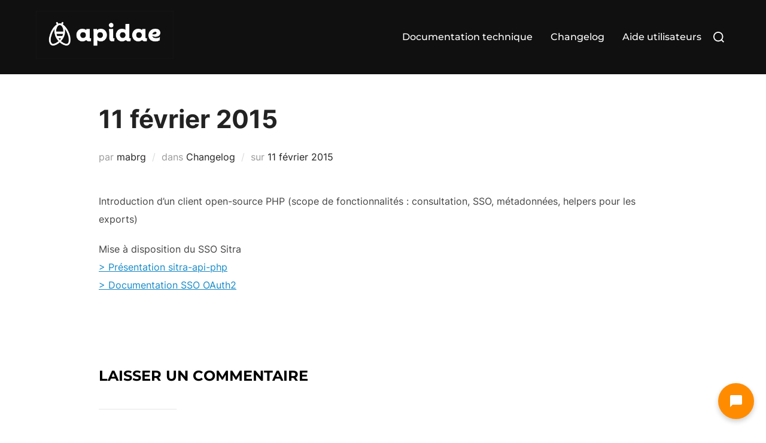

--- FILE ---
content_type: text/html; charset=UTF-8
request_url: https://dev.apidae-tourisme.com/11-fevrier-2015/
body_size: 12195
content:
<!DOCTYPE html>
<html lang="fr-FR" class="no-js">
<head>
	<meta charset="UTF-8" />
	<meta name="viewport" content="width=device-width, initial-scale=1" />
	<script>(function(html){html.className = html.className.replace(/\bno-js\b/,'js')})(document.documentElement);</script>
<meta name='robots' content='index, follow, max-image-preview:large, max-snippet:-1, max-video-preview:-1' />

	<!-- This site is optimized with the Yoast SEO plugin v20.7 - https://yoast.com/wordpress/plugins/seo/ -->
	<title>11 février 2015 - Le site pour les développeurs Apidae</title>
	<link rel="canonical" href="https://dev.apidae-tourisme.com/11-fevrier-2015/" />
	<meta property="og:locale" content="fr_FR" />
	<meta property="og:type" content="article" />
	<meta property="og:title" content="11 février 2015 - Le site pour les développeurs Apidae" />
	<meta property="og:description" content="Introduction d&rsquo;un client open-source PHP (scope de fonctionnalités : consultation, SSO, métadonnées, helpers pour les exports) Mise à disposition du SSO Sitra&gt; Présentation sitra-api-php&gt; Documentation SSO OAuth2" />
	<meta property="og:url" content="https://dev.apidae-tourisme.com/11-fevrier-2015/" />
	<meta property="og:site_name" content="Le site pour les développeurs Apidae" />
	<meta property="article:published_time" content="2015-02-11T13:20:12+00:00" />
	<meta property="article:modified_time" content="2022-12-09T15:45:04+00:00" />
	<meta name="author" content="mabrg" />
	<meta name="twitter:card" content="summary_large_image" />
	<meta name="twitter:label1" content="Écrit par" />
	<meta name="twitter:data1" content="mabrg" />
	<script type="application/ld+json" class="yoast-schema-graph">{"@context":"https://schema.org","@graph":[{"@type":"Article","@id":"https://dev.apidae-tourisme.com/11-fevrier-2015/#article","isPartOf":{"@id":"https://dev.apidae-tourisme.com/11-fevrier-2015/"},"author":{"name":"mabrg","@id":"https://dev.apidae-tourisme.com/#/schema/person/4997ebaa7d78822eebe9bd59a5e9e911"},"headline":"11 février 2015","datePublished":"2015-02-11T13:20:12+00:00","dateModified":"2022-12-09T15:45:04+00:00","mainEntityOfPage":{"@id":"https://dev.apidae-tourisme.com/11-fevrier-2015/"},"wordCount":32,"commentCount":0,"publisher":{"@id":"https://dev.apidae-tourisme.com/#organization"},"keywords":["api","exports"],"articleSection":["Changelog"],"inLanguage":"fr-FR","potentialAction":[{"@type":"CommentAction","name":"Comment","target":["https://dev.apidae-tourisme.com/11-fevrier-2015/#respond"]}]},{"@type":"WebPage","@id":"https://dev.apidae-tourisme.com/11-fevrier-2015/","url":"https://dev.apidae-tourisme.com/11-fevrier-2015/","name":"11 février 2015 - Le site pour les développeurs Apidae","isPartOf":{"@id":"https://dev.apidae-tourisme.com/#website"},"datePublished":"2015-02-11T13:20:12+00:00","dateModified":"2022-12-09T15:45:04+00:00","breadcrumb":{"@id":"https://dev.apidae-tourisme.com/11-fevrier-2015/#breadcrumb"},"inLanguage":"fr-FR","potentialAction":[{"@type":"ReadAction","target":["https://dev.apidae-tourisme.com/11-fevrier-2015/"]}]},{"@type":"BreadcrumbList","@id":"https://dev.apidae-tourisme.com/11-fevrier-2015/#breadcrumb","itemListElement":[{"@type":"ListItem","position":1,"name":"Accueil","item":"https://dev.apidae-tourisme.com/"},{"@type":"ListItem","position":2,"name":"api","item":"https://dev.apidae-tourisme.com/tag/api/"},{"@type":"ListItem","position":3,"name":"11 février 2015"}]},{"@type":"WebSite","@id":"https://dev.apidae-tourisme.com/#website","url":"https://dev.apidae-tourisme.com/","name":"Le site pour les développeurs Apidae","description":"Ce site vous donne accès à toute la documentation technique de Apidae. Cette documentation s&#039;adresse avant tout aux développeurs ou tout autre profil technique susceptible d&#039;exploiter les flux Apidae ou de développer des briques applicatives compatibles avec Apidae.","publisher":{"@id":"https://dev.apidae-tourisme.com/#organization"},"potentialAction":[{"@type":"SearchAction","target":{"@type":"EntryPoint","urlTemplate":"https://dev.apidae-tourisme.com/?s={search_term_string}"},"query-input":"required name=search_term_string"}],"inLanguage":"fr-FR"},{"@type":"Organization","@id":"https://dev.apidae-tourisme.com/#organization","name":"Le site pour les développeurs Apidae","url":"https://dev.apidae-tourisme.com/","logo":{"@type":"ImageObject","inLanguage":"fr-FR","@id":"https://dev.apidae-tourisme.com/#/schema/logo/image/","url":"https://dev.apidae-tourisme.com/wp-content/uploads/2022/05/APIDAE_NB_HORIZONTAL_1.png","contentUrl":"https://dev.apidae-tourisme.com/wp-content/uploads/2022/05/APIDAE_NB_HORIZONTAL_1.png","width":3147,"height":1094,"caption":"Le site pour les développeurs Apidae"},"image":{"@id":"https://dev.apidae-tourisme.com/#/schema/logo/image/"}},{"@type":"Person","@id":"https://dev.apidae-tourisme.com/#/schema/person/4997ebaa7d78822eebe9bd59a5e9e911","name":"mabrg","image":{"@type":"ImageObject","inLanguage":"fr-FR","@id":"https://dev.apidae-tourisme.com/#/schema/person/image/","url":"https://secure.gravatar.com/avatar/feaab9a9031572ce521cb8fb45c95c968bf2c1520e7ac52aac0be751045ae08e?s=96&d=mm&r=g","contentUrl":"https://secure.gravatar.com/avatar/feaab9a9031572ce521cb8fb45c95c968bf2c1520e7ac52aac0be751045ae08e?s=96&d=mm&r=g","caption":"mabrg"},"sameAs":["https://dev2022.pierre-granger.fr"],"url":"https://dev.apidae-tourisme.com/author/mabrg/"}]}</script>
	<!-- / Yoast SEO plugin. -->


<link rel='dns-prefetch' href='//www.googletagmanager.com' />
<link rel="alternate" type="application/rss+xml" title="Le site pour les développeurs Apidae &raquo; Flux" href="https://dev.apidae-tourisme.com/feed/" />
<link rel="alternate" type="application/rss+xml" title="Le site pour les développeurs Apidae &raquo; Flux des commentaires" href="https://dev.apidae-tourisme.com/comments/feed/" />
<link rel="alternate" type="application/rss+xml" title="Le site pour les développeurs Apidae &raquo; 11 février 2015 Flux des commentaires" href="https://dev.apidae-tourisme.com/11-fevrier-2015/feed/" />
<link rel="alternate" title="oEmbed (JSON)" type="application/json+oembed" href="https://dev.apidae-tourisme.com/wp-json/oembed/1.0/embed?url=https%3A%2F%2Fdev.apidae-tourisme.com%2F11-fevrier-2015%2F" />
<link rel="alternate" title="oEmbed (XML)" type="text/xml+oembed" href="https://dev.apidae-tourisme.com/wp-json/oembed/1.0/embed?url=https%3A%2F%2Fdev.apidae-tourisme.com%2F11-fevrier-2015%2F&#038;format=xml" />
<style id='wp-img-auto-sizes-contain-inline-css'>
img:is([sizes=auto i],[sizes^="auto," i]){contain-intrinsic-size:3000px 1500px}
/*# sourceURL=wp-img-auto-sizes-contain-inline-css */
</style>
<style id='wp-emoji-styles-inline-css'>

	img.wp-smiley, img.emoji {
		display: inline !important;
		border: none !important;
		box-shadow: none !important;
		height: 1em !important;
		width: 1em !important;
		margin: 0 0.07em !important;
		vertical-align: -0.1em !important;
		background: none !important;
		padding: 0 !important;
	}
/*# sourceURL=wp-emoji-styles-inline-css */
</style>
<style id='wp-block-library-inline-css'>
:root{--wp-block-synced-color:#7a00df;--wp-block-synced-color--rgb:122,0,223;--wp-bound-block-color:var(--wp-block-synced-color);--wp-editor-canvas-background:#ddd;--wp-admin-theme-color:#007cba;--wp-admin-theme-color--rgb:0,124,186;--wp-admin-theme-color-darker-10:#006ba1;--wp-admin-theme-color-darker-10--rgb:0,107,160.5;--wp-admin-theme-color-darker-20:#005a87;--wp-admin-theme-color-darker-20--rgb:0,90,135;--wp-admin-border-width-focus:2px}@media (min-resolution:192dpi){:root{--wp-admin-border-width-focus:1.5px}}.wp-element-button{cursor:pointer}:root .has-very-light-gray-background-color{background-color:#eee}:root .has-very-dark-gray-background-color{background-color:#313131}:root .has-very-light-gray-color{color:#eee}:root .has-very-dark-gray-color{color:#313131}:root .has-vivid-green-cyan-to-vivid-cyan-blue-gradient-background{background:linear-gradient(135deg,#00d084,#0693e3)}:root .has-purple-crush-gradient-background{background:linear-gradient(135deg,#34e2e4,#4721fb 50%,#ab1dfe)}:root .has-hazy-dawn-gradient-background{background:linear-gradient(135deg,#faaca8,#dad0ec)}:root .has-subdued-olive-gradient-background{background:linear-gradient(135deg,#fafae1,#67a671)}:root .has-atomic-cream-gradient-background{background:linear-gradient(135deg,#fdd79a,#004a59)}:root .has-nightshade-gradient-background{background:linear-gradient(135deg,#330968,#31cdcf)}:root .has-midnight-gradient-background{background:linear-gradient(135deg,#020381,#2874fc)}:root{--wp--preset--font-size--normal:16px;--wp--preset--font-size--huge:42px}.has-regular-font-size{font-size:1em}.has-larger-font-size{font-size:2.625em}.has-normal-font-size{font-size:var(--wp--preset--font-size--normal)}.has-huge-font-size{font-size:var(--wp--preset--font-size--huge)}.has-text-align-center{text-align:center}.has-text-align-left{text-align:left}.has-text-align-right{text-align:right}.has-fit-text{white-space:nowrap!important}#end-resizable-editor-section{display:none}.aligncenter{clear:both}.items-justified-left{justify-content:flex-start}.items-justified-center{justify-content:center}.items-justified-right{justify-content:flex-end}.items-justified-space-between{justify-content:space-between}.screen-reader-text{border:0;clip-path:inset(50%);height:1px;margin:-1px;overflow:hidden;padding:0;position:absolute;width:1px;word-wrap:normal!important}.screen-reader-text:focus{background-color:#ddd;clip-path:none;color:#444;display:block;font-size:1em;height:auto;left:5px;line-height:normal;padding:15px 23px 14px;text-decoration:none;top:5px;width:auto;z-index:100000}html :where(.has-border-color){border-style:solid}html :where([style*=border-top-color]){border-top-style:solid}html :where([style*=border-right-color]){border-right-style:solid}html :where([style*=border-bottom-color]){border-bottom-style:solid}html :where([style*=border-left-color]){border-left-style:solid}html :where([style*=border-width]){border-style:solid}html :where([style*=border-top-width]){border-top-style:solid}html :where([style*=border-right-width]){border-right-style:solid}html :where([style*=border-bottom-width]){border-bottom-style:solid}html :where([style*=border-left-width]){border-left-style:solid}html :where(img[class*=wp-image-]){height:auto;max-width:100%}:where(figure){margin:0 0 1em}html :where(.is-position-sticky){--wp-admin--admin-bar--position-offset:var(--wp-admin--admin-bar--height,0px)}@media screen and (max-width:600px){html :where(.is-position-sticky){--wp-admin--admin-bar--position-offset:0px}}

/*# sourceURL=wp-block-library-inline-css */
</style><style id='global-styles-inline-css'>
:root{--wp--preset--aspect-ratio--square: 1;--wp--preset--aspect-ratio--4-3: 4/3;--wp--preset--aspect-ratio--3-4: 3/4;--wp--preset--aspect-ratio--3-2: 3/2;--wp--preset--aspect-ratio--2-3: 2/3;--wp--preset--aspect-ratio--16-9: 16/9;--wp--preset--aspect-ratio--9-16: 9/16;--wp--preset--color--black: #000000;--wp--preset--color--cyan-bluish-gray: #abb8c3;--wp--preset--color--white: #ffffff;--wp--preset--color--pale-pink: #f78da7;--wp--preset--color--vivid-red: #cf2e2e;--wp--preset--color--luminous-vivid-orange: #ff6900;--wp--preset--color--luminous-vivid-amber: #fcb900;--wp--preset--color--light-green-cyan: #7bdcb5;--wp--preset--color--vivid-green-cyan: #00d084;--wp--preset--color--pale-cyan-blue: #8ed1fc;--wp--preset--color--vivid-cyan-blue: #0693e3;--wp--preset--color--vivid-purple: #9b51e0;--wp--preset--gradient--vivid-cyan-blue-to-vivid-purple: linear-gradient(135deg,rgb(6,147,227) 0%,rgb(155,81,224) 100%);--wp--preset--gradient--light-green-cyan-to-vivid-green-cyan: linear-gradient(135deg,rgb(122,220,180) 0%,rgb(0,208,130) 100%);--wp--preset--gradient--luminous-vivid-amber-to-luminous-vivid-orange: linear-gradient(135deg,rgb(252,185,0) 0%,rgb(255,105,0) 100%);--wp--preset--gradient--luminous-vivid-orange-to-vivid-red: linear-gradient(135deg,rgb(255,105,0) 0%,rgb(207,46,46) 100%);--wp--preset--gradient--very-light-gray-to-cyan-bluish-gray: linear-gradient(135deg,rgb(238,238,238) 0%,rgb(169,184,195) 100%);--wp--preset--gradient--cool-to-warm-spectrum: linear-gradient(135deg,rgb(74,234,220) 0%,rgb(151,120,209) 20%,rgb(207,42,186) 40%,rgb(238,44,130) 60%,rgb(251,105,98) 80%,rgb(254,248,76) 100%);--wp--preset--gradient--blush-light-purple: linear-gradient(135deg,rgb(255,206,236) 0%,rgb(152,150,240) 100%);--wp--preset--gradient--blush-bordeaux: linear-gradient(135deg,rgb(254,205,165) 0%,rgb(254,45,45) 50%,rgb(107,0,62) 100%);--wp--preset--gradient--luminous-dusk: linear-gradient(135deg,rgb(255,203,112) 0%,rgb(199,81,192) 50%,rgb(65,88,208) 100%);--wp--preset--gradient--pale-ocean: linear-gradient(135deg,rgb(255,245,203) 0%,rgb(182,227,212) 50%,rgb(51,167,181) 100%);--wp--preset--gradient--electric-grass: linear-gradient(135deg,rgb(202,248,128) 0%,rgb(113,206,126) 100%);--wp--preset--gradient--midnight: linear-gradient(135deg,rgb(2,3,129) 0%,rgb(40,116,252) 100%);--wp--preset--font-size--small: 13px;--wp--preset--font-size--medium: 20px;--wp--preset--font-size--large: 36px;--wp--preset--font-size--x-large: 42px;--wp--preset--spacing--20: 0.44rem;--wp--preset--spacing--30: 0.67rem;--wp--preset--spacing--40: 1rem;--wp--preset--spacing--50: 1.5rem;--wp--preset--spacing--60: 2.25rem;--wp--preset--spacing--70: 3.38rem;--wp--preset--spacing--80: 5.06rem;--wp--preset--shadow--natural: 6px 6px 9px rgba(0, 0, 0, 0.2);--wp--preset--shadow--deep: 12px 12px 50px rgba(0, 0, 0, 0.4);--wp--preset--shadow--sharp: 6px 6px 0px rgba(0, 0, 0, 0.2);--wp--preset--shadow--outlined: 6px 6px 0px -3px rgb(255, 255, 255), 6px 6px rgb(0, 0, 0);--wp--preset--shadow--crisp: 6px 6px 0px rgb(0, 0, 0);}:where(.is-layout-flex){gap: 0.5em;}:where(.is-layout-grid){gap: 0.5em;}body .is-layout-flex{display: flex;}.is-layout-flex{flex-wrap: wrap;align-items: center;}.is-layout-flex > :is(*, div){margin: 0;}body .is-layout-grid{display: grid;}.is-layout-grid > :is(*, div){margin: 0;}:where(.wp-block-columns.is-layout-flex){gap: 2em;}:where(.wp-block-columns.is-layout-grid){gap: 2em;}:where(.wp-block-post-template.is-layout-flex){gap: 1.25em;}:where(.wp-block-post-template.is-layout-grid){gap: 1.25em;}.has-black-color{color: var(--wp--preset--color--black) !important;}.has-cyan-bluish-gray-color{color: var(--wp--preset--color--cyan-bluish-gray) !important;}.has-white-color{color: var(--wp--preset--color--white) !important;}.has-pale-pink-color{color: var(--wp--preset--color--pale-pink) !important;}.has-vivid-red-color{color: var(--wp--preset--color--vivid-red) !important;}.has-luminous-vivid-orange-color{color: var(--wp--preset--color--luminous-vivid-orange) !important;}.has-luminous-vivid-amber-color{color: var(--wp--preset--color--luminous-vivid-amber) !important;}.has-light-green-cyan-color{color: var(--wp--preset--color--light-green-cyan) !important;}.has-vivid-green-cyan-color{color: var(--wp--preset--color--vivid-green-cyan) !important;}.has-pale-cyan-blue-color{color: var(--wp--preset--color--pale-cyan-blue) !important;}.has-vivid-cyan-blue-color{color: var(--wp--preset--color--vivid-cyan-blue) !important;}.has-vivid-purple-color{color: var(--wp--preset--color--vivid-purple) !important;}.has-black-background-color{background-color: var(--wp--preset--color--black) !important;}.has-cyan-bluish-gray-background-color{background-color: var(--wp--preset--color--cyan-bluish-gray) !important;}.has-white-background-color{background-color: var(--wp--preset--color--white) !important;}.has-pale-pink-background-color{background-color: var(--wp--preset--color--pale-pink) !important;}.has-vivid-red-background-color{background-color: var(--wp--preset--color--vivid-red) !important;}.has-luminous-vivid-orange-background-color{background-color: var(--wp--preset--color--luminous-vivid-orange) !important;}.has-luminous-vivid-amber-background-color{background-color: var(--wp--preset--color--luminous-vivid-amber) !important;}.has-light-green-cyan-background-color{background-color: var(--wp--preset--color--light-green-cyan) !important;}.has-vivid-green-cyan-background-color{background-color: var(--wp--preset--color--vivid-green-cyan) !important;}.has-pale-cyan-blue-background-color{background-color: var(--wp--preset--color--pale-cyan-blue) !important;}.has-vivid-cyan-blue-background-color{background-color: var(--wp--preset--color--vivid-cyan-blue) !important;}.has-vivid-purple-background-color{background-color: var(--wp--preset--color--vivid-purple) !important;}.has-black-border-color{border-color: var(--wp--preset--color--black) !important;}.has-cyan-bluish-gray-border-color{border-color: var(--wp--preset--color--cyan-bluish-gray) !important;}.has-white-border-color{border-color: var(--wp--preset--color--white) !important;}.has-pale-pink-border-color{border-color: var(--wp--preset--color--pale-pink) !important;}.has-vivid-red-border-color{border-color: var(--wp--preset--color--vivid-red) !important;}.has-luminous-vivid-orange-border-color{border-color: var(--wp--preset--color--luminous-vivid-orange) !important;}.has-luminous-vivid-amber-border-color{border-color: var(--wp--preset--color--luminous-vivid-amber) !important;}.has-light-green-cyan-border-color{border-color: var(--wp--preset--color--light-green-cyan) !important;}.has-vivid-green-cyan-border-color{border-color: var(--wp--preset--color--vivid-green-cyan) !important;}.has-pale-cyan-blue-border-color{border-color: var(--wp--preset--color--pale-cyan-blue) !important;}.has-vivid-cyan-blue-border-color{border-color: var(--wp--preset--color--vivid-cyan-blue) !important;}.has-vivid-purple-border-color{border-color: var(--wp--preset--color--vivid-purple) !important;}.has-vivid-cyan-blue-to-vivid-purple-gradient-background{background: var(--wp--preset--gradient--vivid-cyan-blue-to-vivid-purple) !important;}.has-light-green-cyan-to-vivid-green-cyan-gradient-background{background: var(--wp--preset--gradient--light-green-cyan-to-vivid-green-cyan) !important;}.has-luminous-vivid-amber-to-luminous-vivid-orange-gradient-background{background: var(--wp--preset--gradient--luminous-vivid-amber-to-luminous-vivid-orange) !important;}.has-luminous-vivid-orange-to-vivid-red-gradient-background{background: var(--wp--preset--gradient--luminous-vivid-orange-to-vivid-red) !important;}.has-very-light-gray-to-cyan-bluish-gray-gradient-background{background: var(--wp--preset--gradient--very-light-gray-to-cyan-bluish-gray) !important;}.has-cool-to-warm-spectrum-gradient-background{background: var(--wp--preset--gradient--cool-to-warm-spectrum) !important;}.has-blush-light-purple-gradient-background{background: var(--wp--preset--gradient--blush-light-purple) !important;}.has-blush-bordeaux-gradient-background{background: var(--wp--preset--gradient--blush-bordeaux) !important;}.has-luminous-dusk-gradient-background{background: var(--wp--preset--gradient--luminous-dusk) !important;}.has-pale-ocean-gradient-background{background: var(--wp--preset--gradient--pale-ocean) !important;}.has-electric-grass-gradient-background{background: var(--wp--preset--gradient--electric-grass) !important;}.has-midnight-gradient-background{background: var(--wp--preset--gradient--midnight) !important;}.has-small-font-size{font-size: var(--wp--preset--font-size--small) !important;}.has-medium-font-size{font-size: var(--wp--preset--font-size--medium) !important;}.has-large-font-size{font-size: var(--wp--preset--font-size--large) !important;}.has-x-large-font-size{font-size: var(--wp--preset--font-size--x-large) !important;}
/*# sourceURL=global-styles-inline-css */
</style>

<style id='classic-theme-styles-inline-css'>
/*! This file is auto-generated */
.wp-block-button__link{color:#fff;background-color:#32373c;border-radius:9999px;box-shadow:none;text-decoration:none;padding:calc(.667em + 2px) calc(1.333em + 2px);font-size:1.125em}.wp-block-file__button{background:#32373c;color:#fff;text-decoration:none}
/*# sourceURL=/wp-includes/css/classic-themes.min.css */
</style>
<link rel='stylesheet' id='sbcd-as-style-css' href='https://dev.apidae-tourisme.com/wp-content/plugins/apidae-sbcd-structure/ui/sbcd_as.css?ver=6.9' media='all' />
<link rel='stylesheet' id='cssperso1-css' href='https://dev.apidae-tourisme.com/wp-content/plugins/plugin-wordpress-referential/css/main.f3980574.chunk.css?ver=1.0' media='all' />
<link rel='stylesheet' id='cmplz-general-css' href='https://dev.apidae-tourisme.com/wp-content/plugins/complianz-gdpr/assets/css/cookieblocker.min.css?ver=1715787302' media='all' />
<link rel='stylesheet' id='inspiro-style-css' href='https://dev.apidae-tourisme.com/wp-content/themes/inspiro/assets/css/minified/style.min.css?ver=1.7.10' media='all' />
<style id='inspiro-style-inline-css'>
body, button, input, select, textarea {
font-family: 'Inter', sans-serif;
font-weight: 400;
}
@media screen and (min-width: 782px) {
body, button, input, select, textarea {
font-size: 16px;
line-height: 1.8;
} }
body:not(.wp-custom-logo) a.custom-logo-text {
font-family: 'Montserrat', sans-serif;
font-weight: 700;
text-transform: uppercase;
}
@media screen and (min-width: 782px) {
body:not(.wp-custom-logo) a.custom-logo-text {
font-size: 26px;
line-height: 1.8;
} }
h1, h2, h3, h4, h5, h6, .home.blog .entry-title, .page .entry-title, .page-title, #comments>h3, #respond>h3, .entry-footer {
font-weight: 700;
line-height: 1.4;
}
.site-title {
font-family: 'Inter', sans-serif;
font-weight: 700;
line-height: 1.25;
}
@media screen and (min-width: 782px) {
.site-title {
font-size: 80px;
} }
.site-description {
font-family: 'Inter', sans-serif;
line-height: 1.8;
}
@media screen and (min-width: 782px) {
.site-description {
font-size: 20px;
} }
.custom-header-button {
font-family: 'Inter', sans-serif;
line-height: 1.8;
}
@media screen and (min-width: 782px) {
.custom-header-button {
font-size: 16px;
} }
.navbar-nav a {
font-family: 'Montserrat', sans-serif;
font-weight: 500;
line-height: 1.8;
}
@media screen and (min-width: 782px) {
.navbar-nav a {
font-size: 16px;
} }
@media screen and (max-width: 64em) {
.navbar-nav li a {
font-family: 'Montserrat', sans-serif;
font-size: 16px;
font-weight: 600;
text-transform: uppercase;
line-height: 1.8;
} }

/*# sourceURL=inspiro-style-inline-css */
</style>
<link rel='stylesheet' id='child-styles-css' href='https://dev.apidae-tourisme.com/wp-content/themes/inspiro-enfant/style.css?ver=6.9' media='all' />
<link rel='stylesheet' id='inspiro-google-fonts-css' href='https://dev.apidae-tourisme.com/wp-content/fonts/a073f20c576061caf793acd01f44cfad.css?ver=1.7.10' media='all' />
<link rel='stylesheet' id='front_end_css-css' href='https://dev.apidae-tourisme.com/wp-content/plugins/broken-link-notifier/includes/css/results-front.css?ver=1.2.0' media='all' />
<link rel='stylesheet' id='liste_slidable_css-css' href='https://dev.apidae-tourisme.com/wp-content/themes/inspiro-enfant/liste_slidable.css?ver=6.9' media='all' />
<link rel='stylesheet' id='wp-block-paragraph-css' href='https://dev.apidae-tourisme.com/wp-includes/blocks/paragraph/style.min.css?ver=6.9' media='all' />
<script src="https://dev.apidae-tourisme.com/wp-includes/js/jquery/jquery.min.js?ver=3.7.1" id="jquery-core-js"></script>
<script src="https://dev.apidae-tourisme.com/wp-includes/js/jquery/jquery-migrate.min.js?ver=3.4.1" id="jquery-migrate-js"></script>
<script src="https://dev.apidae-tourisme.com/wp-content/plugins/apidae-sbcd-structure/ui/sbcd_as.js?ver=6.9" id="sbcd-as-script-js"></script>

<!-- Google tag (gtag.js) snippet added by Site Kit -->

<!-- Extrait Google Analytics ajouté par Site Kit -->
<script src="https://www.googletagmanager.com/gtag/js?id=GT-K52RC9S" id="google_gtagjs-js" async></script>
<script id="google_gtagjs-js-after">
window.dataLayer = window.dataLayer || [];function gtag(){dataLayer.push(arguments);}
gtag("set","linker",{"domains":["dev.apidae-tourisme.com"]});
gtag("js", new Date());
gtag("set", "developer_id.dZTNiMT", true);
gtag("config", "GT-K52RC9S");
//# sourceURL=google_gtagjs-js-after
</script>

<!-- End Google tag (gtag.js) snippet added by Site Kit -->
<link rel="https://api.w.org/" href="https://dev.apidae-tourisme.com/wp-json/" /><link rel="alternate" title="JSON" type="application/json" href="https://dev.apidae-tourisme.com/wp-json/wp/v2/posts/893" /><link rel="EditURI" type="application/rsd+xml" title="RSD" href="https://dev.apidae-tourisme.com/xmlrpc.php?rsd" />
<meta name="generator" content="WordPress 6.9" />
<link rel='shortlink' href='https://dev.apidae-tourisme.com/?p=893' />
<meta name="generator" content="Site Kit by Google 1.124.0" /><link rel="pingback" href="https://dev.apidae-tourisme.com/xmlrpc.php">
			<style type="text/css" id="custom-theme-colors" data-hex="#168ac8">
				
/**
 * Inspiro Lite: Color Patterns
 *
 * Colors are ordered from dark to light.
 */

a,
.colors-custom .entry-content a:focus,
.colors-custom .entry-content a:hover,
.colors-custom .entry-summary a:focus,
.colors-custom .entry-summary a:hover,
.colors-custom .comment-content a:focus,
.colors-custom .comment-content a:hover,
.colors-custom .widget a:focus,
.colors-custom .widget a:hover,
.colors-custom .site-footer .widget-area a:focus,
.colors-custom .site-footer .widget-area a:hover,
.colors-custom .posts-navigation a:focus,
.colors-custom .posts-navigation a:hover,
.colors-custom .comment-metadata a:focus,
.colors-custom .comment-metadata a:hover,
.colors-custom .comment-metadata a.comment-edit-link:focus,
.colors-custom .comment-metadata a.comment-edit-link:hover,
.colors-custom .comment-reply-link:focus,
.colors-custom .comment-reply-link:hover,
.colors-custom .widget_authors a:focus strong,
.colors-custom .widget_authors a:hover strong,
.colors-custom .entry-title a:focus,
.colors-custom .entry-title a:hover,
.colors-custom .page-links a:focus .page-number,
.colors-custom .page-links a:hover .page-number,
.colors-custom .entry-footer a:focus,
.colors-custom .entry-footer a:hover,
.colors-custom .entry-footer .tags-links a:focus,
.colors-custom .entry-footer .tags-links a:hover,
.colors-custom .logged-in-as a:focus,
.colors-custom .logged-in-as a:hover,
.colors-custom .edit-link a:focus,
.colors-custom .edit-link a:hover,
.colors-custom .site-info a:focus,
.colors-custom .site-info a:hover,
.colors-custom .widget .widget-title a:focus,
.colors-custom .widget .widget-title a:hover,
.colors-custom .widget ul li a:focus,
.colors-custom .widget ul li a:hover,
.colors-custom .entry-meta a:focus,
.colors-custom .entry-meta a:hover,
.colors-custom.blog .entry-meta a:hover,
.colors-custom.archive .entry-meta a:hover,
.colors-custom.search .entry-meta a:hover,
.colors-custom .comment-author .fn a:focus,
.colors-custom .comment-author .fn a:hover {
	color: #168ac8;
}

.colors-custom.page .entry-cover-image .entry-header .entry-meta a:hover,
.colors-custom.single .entry-cover-image .entry-header .entry-meta a:hover {
	color: #168ac8;
}

.colors-custom .entry-content .more-link:hover,
.colors-custom .entry-content .more-link:focus,
.colors-custom .entry-content .more_link:hover,
.colors-custom .entry-content .more_link:focus,
.colors-custom .entry-summary .more-link:hover,
.colors-custom .entry-summary .more-link:focus,
.colors-custom .entry-summary .more_link:hover,
.colors-custom .entry-summary .more_link:focus {
    color: #168ac8;
    border-color: #168ac8;
}

.colors-custom .btn-primary,
.colors-custom .side-nav .search-form .search-submit,
.colors-custom .site-footer .search-form .search-submit,
.colors-custom .btn:hover,
.colors-custom .side-nav .search-form .search-submit:hover,
.colors-custom .site-footer .search-form .search-submit:hover,
.colors-custom .infinite-scroll #infinite-handle span:hover,
.colors-custom div.wpforms-container-full .wpforms-form input[type=submit]:hover,
.colors-custom div.wpforms-container-full .wpforms-form button[type=submit]:hover,
.colors-custom div.wpforms-container-full .wpforms-form .wpforms-page-button:hover,
.colors-custom .search-form button.search-submit:hover,
.colors-custom input[type=button]:hover,
.colors-custom input[type=reset]:hover,
.colors-custom input[type=submit]:hover,
.colors-custom #respond #submit:hover,
.colors-custom.woocommerce #content input.button:hover,
.colors-custom.woocommerce #respond input#submit:hover,
.colors-custom.woocommerce button.button.alt:hover,
.colors-custom.woocommerce button.button:hover,
.colors-custom.woocommerce div.product form.cart .button:hover,
.colors-custom.woocommerce input.button:hover,
.colors-custom.woocommerce-page #main a.button:hover,
.colors-custom.woocommerce-page #main input.button:hover,
.colors-custom.woocommerce-page #respond input#submit:hover,
.colors-custom.woocommerce-page a.button:hover,
.colors-custom.woocommerce-page button.button:hover,
.colors-custom.woocommerce-page div.product form.cart .button:hover,
.colors-custom.woocommerce-page input.button:hover {
	color: #168ac8;
	border-color: #168ac8;
}

.colors-custom .wp-block-button:not(.is-style-outline) a:hover,
.colors-custom .wp-block-button.is-style-outline > .wp-block-button__link:not(.has-background):not(.has-text-color):hover,
.colors-custom .wp-block-button .wp-block-button__link.is-style-outline:not(.has-background):not(.has-text-color):hover {
    background-color: #168ac8;
}
.colors-custom .wp-block-button:not(.is-style-outline) a:hover,
.colors-custom .wp-block-button.is-style-outline > .wp-block-button__link:not(.has-background):not(.has-text-color):hover,
.colors-custom .wp-block-button .wp-block-button__link.is-style-outline:not(.has-background):not(.has-text-color):hover,
.colors-custom input:focus,
.colors-custom textarea:focus {
	border-color: #168ac8;
}

.colors-custom .navbar-nav > li > ul:before {
	border-bottom: 8px solid #168ac8;
}

.colors-custom.single #jp-relatedposts .jp-relatedposts-items-visual h4.jp-relatedposts-post-title a:hover {
	color: #168ac8;
}

.colors-custom .sticky .svg-icon-thumb-tack {
    fill: #168ac8;
}

.colors-custom .side-nav .search-form .search-submit,
.colors-custom .side-nav .wp-block-search__button,
.colors-custom .site-footer .search-form .search-submit,
.colors-custom .site-footer .wp-block-search__button,
.colors-custom.woocommerce #content div.product p.price,
.colors-custom.woocommerce #content div.product span.price,
.colors-custom.woocommerce div.product p.price,
.colors-custom.woocommerce div.product span.price,
.colors-custom.woocommerce-page #content div.product p.price,
.colors-custom.woocommerce-page #content div.product span.price,
.colors-custom.woocommerce-page div.product p.price,
.colors-custom.woocommerce-page div.product span.price
.colors-custom.woocommerce ul.products li.product .price,
.colors-custom.woocommerce-page ul.products li.product .price
.colors-custom .comments-pagination .page-numbers.current,
.colors-custom .comments-pagination .page-numbers:not(.dots):hover,
.colors-custom .pagination .page-numbers.current,
.colors-custom .pagination .page-numbers:not(.dots):hover {
	color: #168ac8;
}


.colors-custom .side-nav .search-form .search-submit,
.colors-custom .side-nav .wp-block-search__button,
.colors-custom .site-footer .search-form .search-submit,
.colors-custom .site-footer .wp-block-search__button,
.colors-custom .search-form input:focus,
.colors-custom .search-form button:focus {
    border-color: #168ac8;
}

.colors-custom .side-nav .search-form .search-submit,
.colors-custom .side-nav .search-form .search-submit:hover {
    color: #168ac8;
    border: 2px solid #168ac8;
}

.colors-custom .section-footer .zoom-instagram-widget a.ig-b-v-24:hover {
    color: #168ac8 !important;
}

.colors-custom .woocommerce-pagination .current,
.colors-custom .woocommerce-pagination .page-numbers:hover {
    color: #168ac8 !important;
}

.colors-custom .custom-header-button:hover,
.colors-custom .button:hover {
    background-color: #168ac8;
    border-color: #168ac8;
}

@media (min-width: 64em) {
	.colors-custom .navbar-nav ul {
	    border-top: 2px solid #168ac8;
	}
}

@media screen and (max-width: 64em){
    .colors-custom .navbar-nav>li.current-menu-item>a,
    .colors-custom .navbar-nav>li.current-menu-parent>a,
    .colors-custom .navbar-nav>li.current_page_item>a {
        color: #168ac8;
    }
}			</style>
			<link rel="pingback" href="https://dev.apidae-tourisme.com/xmlrpc.php">		<style id="inspiro-custom-header-styles" type="text/css">
					.site-title a,
			.colors-dark .site-title a,
			.colors-custom .site-title a,
			body.has-header-image .site-title a,
			body.has-header-video .site-title a,
			body.has-header-image.colors-dark .site-title a,
			body.has-header-video.colors-dark .site-title a,
			body.has-header-image.colors-custom .site-title a,
			body.has-header-video.colors-custom .site-title a,
			.site-description,
			.colors-dark .site-description,
			.colors-custom .site-description,
			body.has-header-image .site-description,
			body.has-header-video .site-description,
			body.has-header-image.colors-dark .site-description,
			body.has-header-video.colors-dark .site-description,
			body.has-header-image.colors-custom .site-description,
			body.has-header-video.colors-custom .site-description {
				color: ;
			}
		
					.custom-header-button {
				color: #ffffff;
				border-color: #ffffff;
			}
		
					.custom-header-button:hover {
				color: #ffffff;
			}
		
					.custom-header-button:hover {
				background-color: #213162 !important;
				border-color: #213162 !important;
			}
		
        
        
        
		            .headroom--not-top .navbar,
			.has-header-image.home.blog .headroom--not-top .navbar, 
			.has-header-image.inspiro-front-page .headroom--not-top .navbar, 
			.has-header-video.home.blog .headroom--not-top .navbar, 
			.has-header-video.inspiro-front-page .headroom--not-top .navbar {
				background-color: rgba(0,0,0,0.9);
			}
				</style>
		
<!-- Extrait Google Tag Manager ajouté par Site Kit -->
<script>
			( function( w, d, s, l, i ) {
				w[l] = w[l] || [];
				w[l].push( {'gtm.start': new Date().getTime(), event: 'gtm.js'} );
				var f = d.getElementsByTagName( s )[0],
					j = d.createElement( s ), dl = l != 'dataLayer' ? '&l=' + l : '';
				j.async = true;
				j.src = 'https://www.googletagmanager.com/gtm.js?id=' + i + dl;
				f.parentNode.insertBefore( j, f );
			} )( window, document, 'script', 'dataLayer', 'GTM-TPRVN88N' );
			
</script>

<!-- Arrêter l&#039;extrait Google Tag Manager ajouté par Site Kit -->
<link rel="icon" href="https://dev.apidae-tourisme.com/wp-content/uploads/2022/07/cropped-512x512-1-32x32.png" sizes="32x32" />
<link rel="icon" href="https://dev.apidae-tourisme.com/wp-content/uploads/2022/07/cropped-512x512-1-192x192.png" sizes="192x192" />
<link rel="apple-touch-icon" href="https://dev.apidae-tourisme.com/wp-content/uploads/2022/07/cropped-512x512-1-180x180.png" />
<meta name="msapplication-TileImage" content="https://dev.apidae-tourisme.com/wp-content/uploads/2022/07/cropped-512x512-1-270x270.png" />
	<script src="https://kit.fontawesome.com/9fd9c7e670.js" crossorigin="anonymous"></script>
	<link href="/wp-content/themes/inspiro-enfant/liste_slidable.css" rel="stylesheet">
	
</head>

<body class="wp-singular post-template-default single single-post postid-893 single-format-standard wp-custom-logo wp-embed-responsive wp-theme-inspiro wp-child-theme-inspiro-enfant group-blog has-sidebar inspiro--with-page-nav page-layout-full-width post-display-content-excerpt colors-custom">
		<!-- Extrait Google Tag Manager (noscript) ajouté par Site Kit -->
		<noscript>
			<iframe src="https://www.googletagmanager.com/ns.html?id=GTM-TPRVN88N" height="0" width="0" style="display:none;visibility:hidden"></iframe>
		</noscript>
		<!-- Arrêter l&#039;extrait Google Tag Manager (noscript) ajouté par Site Kit -->
		
<aside id="side-nav" class="side-nav" tabindex="-1">
	<div class="side-nav__scrollable-container">
		<div class="side-nav__wrap">
			<div class="side-nav__close-button">
				<button type="button" class="navbar-toggle">
					<span class="screen-reader-text">Afficher/masquer la navigation</span>
					<span class="icon-bar"></span>
					<span class="icon-bar"></span>
					<span class="icon-bar"></span>
				</button>
			</div>
							<nav class="mobile-menu-wrapper" aria-label="Menu mobile" role="navigation">
					<ul id="menu-menu-apidae" class="nav navbar-nav"><li id="menu-item-31" class="menu-item menu-item-type-custom menu-item-object-custom menu-item-31"><a href="/documentation-technique">Documentation technique</a></li>
<li id="menu-item-32" class="menu-item menu-item-type-custom menu-item-object-custom menu-item-32"><a href="/changelog">Changelog</a></li>
<li id="menu-item-33" class="menu-item menu-item-type-custom menu-item-object-custom menu-item-33"><a target="_blank" href="http://aide.apidae-tourisme.com">Aide utilisateurs</a></li>
</ul>				</nav>
						<div id="search-2" class="widget widget_search"><h3 class="title">Rechercher</h3>

<form role="search" method="get" class="search-form" action="https://dev.apidae-tourisme.com/">
	<label for="search-form-1">
		<span class="screen-reader-text">Recherche pour :</span>
	</label>
	<input type="search" id="search-form-1" class="search-field" placeholder="Rechercher…" value="" name="s" />
	<button type="submit" class="search-submit"><svg class="svg-icon svg-icon-search" aria-hidden="true" role="img" focusable="false" xmlns="http://www.w3.org/2000/svg" width="23" height="23" viewBox="0 0 23 23"><path d="M38.710696,48.0601792 L43,52.3494831 L41.3494831,54 L37.0601792,49.710696 C35.2632422,51.1481185 32.9839107,52.0076499 30.5038249,52.0076499 C24.7027226,52.0076499 20,47.3049272 20,41.5038249 C20,35.7027226 24.7027226,31 30.5038249,31 C36.3049272,31 41.0076499,35.7027226 41.0076499,41.5038249 C41.0076499,43.9839107 40.1481185,46.2632422 38.710696,48.0601792 Z M36.3875844,47.1716785 C37.8030221,45.7026647 38.6734666,43.7048964 38.6734666,41.5038249 C38.6734666,36.9918565 35.0157934,33.3341833 30.5038249,33.3341833 C25.9918565,33.3341833 22.3341833,36.9918565 22.3341833,41.5038249 C22.3341833,46.0157934 25.9918565,49.6734666 30.5038249,49.6734666 C32.7048964,49.6734666 34.7026647,48.8030221 36.1716785,47.3875844 C36.2023931,47.347638 36.2360451,47.3092237 36.2726343,47.2726343 C36.3092237,47.2360451 36.347638,47.2023931 36.3875844,47.1716785 Z" transform="translate(-20 -31)" /></svg><span>Rechercher</span></button>
</form>
<div class="clear"></div></div>		</div>
	</div>
</aside>
<div class="side-nav-overlay"></div>

<div id="page" class="site">
	<a class="skip-link screen-reader-text" href="#content">Aller au contenu</a>

	<header id="masthead" class="site-header" role="banner">
		<div id="site-navigation" class="navbar">
	<div class="header-inner inner-wrap  ">

		<div class="burgerbtn">
			<span style="font-size:30px;cursor:pointer" onclick="openNavBis()">&#9776;</span>
		</div>
		<div class="header-logo-wrapper">
			<a href="https://dev.apidae-tourisme.com/" class="custom-logo-link" rel="home"><img width="3147" height="1094" src="https://dev.apidae-tourisme.com/wp-content/uploads/2022/05/APIDAE_NB_HORIZONTAL_1.png" class="custom-logo" alt="Le site pour les développeurs Apidae" decoding="async" fetchpriority="high" srcset="https://dev.apidae-tourisme.com/wp-content/uploads/2022/05/APIDAE_NB_HORIZONTAL_1.png 3147w, https://dev.apidae-tourisme.com/wp-content/uploads/2022/05/APIDAE_NB_HORIZONTAL_1-300x104.png 300w, https://dev.apidae-tourisme.com/wp-content/uploads/2022/05/APIDAE_NB_HORIZONTAL_1-1024x356.png 1024w, https://dev.apidae-tourisme.com/wp-content/uploads/2022/05/APIDAE_NB_HORIZONTAL_1-768x267.png 768w, https://dev.apidae-tourisme.com/wp-content/uploads/2022/05/APIDAE_NB_HORIZONTAL_1-1536x534.png 1536w, https://dev.apidae-tourisme.com/wp-content/uploads/2022/05/APIDAE_NB_HORIZONTAL_1-2048x712.png 2048w, https://dev.apidae-tourisme.com/wp-content/uploads/2022/05/APIDAE_NB_HORIZONTAL_1-2000x695.png 2000w" sizes="100vw" /></a>		</div>
		
					<div class="header-navigation-wrapper">
				<nav class="primary-menu-wrapper navbar-collapse collapse" aria-label="Menu horizontal en haut" role="navigation">
					<ul id="menu-menu-apidae-1" class="nav navbar-nav dropdown sf-menu"><li class="menu-item menu-item-type-custom menu-item-object-custom menu-item-31"><a href="/documentation-technique">Documentation technique</a></li>
<li class="menu-item menu-item-type-custom menu-item-object-custom menu-item-32"><a href="/changelog">Changelog</a></li>
<li class="menu-item menu-item-type-custom menu-item-object-custom menu-item-33"><a target="_blank" href="http://aide.apidae-tourisme.com">Aide utilisateurs</a></li>
</ul>				</nav>
			</div>
				
		<div class="header-widgets-wrapper">
			
			<div id="sb-search" class="sb-search" style="display: block;">
				
<form method="get" id="searchform" action="https://dev.apidae-tourisme.com/">
	<label for="search-form-input">
		<span class="screen-reader-text">Rechercher :</span>
		<input type="search" class="sb-search-input" placeholder="Tapez vos mots-clés et appuyez sur Entrée" name="s" id="search-form-input" autocomplete="off" />
	</label>
	<button class="sb-search-button-open" aria-expanded="false">
		<span class="sb-icon-search">
			<svg class="svg-icon svg-icon-search" aria-hidden="true" role="img" focusable="false" xmlns="http://www.w3.org/2000/svg" width="23" height="23" viewBox="0 0 23 23"><path d="M38.710696,48.0601792 L43,52.3494831 L41.3494831,54 L37.0601792,49.710696 C35.2632422,51.1481185 32.9839107,52.0076499 30.5038249,52.0076499 C24.7027226,52.0076499 20,47.3049272 20,41.5038249 C20,35.7027226 24.7027226,31 30.5038249,31 C36.3049272,31 41.0076499,35.7027226 41.0076499,41.5038249 C41.0076499,43.9839107 40.1481185,46.2632422 38.710696,48.0601792 Z M36.3875844,47.1716785 C37.8030221,45.7026647 38.6734666,43.7048964 38.6734666,41.5038249 C38.6734666,36.9918565 35.0157934,33.3341833 30.5038249,33.3341833 C25.9918565,33.3341833 22.3341833,36.9918565 22.3341833,41.5038249 C22.3341833,46.0157934 25.9918565,49.6734666 30.5038249,49.6734666 C32.7048964,49.6734666 34.7026647,48.8030221 36.1716785,47.3875844 C36.2023931,47.347638 36.2360451,47.3092237 36.2726343,47.2726343 C36.3092237,47.2360451 36.347638,47.2023931 36.3875844,47.1716785 Z" transform="translate(-20 -31)" /></svg>		</span>
	</button>
	<button class="sb-search-button-close" aria-expanded="false">
		<span class="sb-icon-search">
			<svg class="svg-icon svg-icon-cross" aria-hidden="true" role="img" focusable="false" xmlns="http://www.w3.org/2000/svg" width="16" height="16" viewBox="0 0 16 16"><polygon fill="" fill-rule="evenodd" points="6.852 7.649 .399 1.195 1.445 .149 7.899 6.602 14.352 .149 15.399 1.195 8.945 7.649 15.399 14.102 14.352 15.149 7.899 8.695 1.445 15.149 .399 14.102" /></svg>		</span>
	</button>
</form>
			</div>
		</div>
	</div><!-- .inner-wrap -->
</div><!-- #site-navigation -->
	</header><!-- #masthead -->

    
	
	<div class="site-content-contain">
		<aside class="sidenav-default">
			<script src="https://ajax.googleapis.com/ajax/libs/jquery/3.6.0/jquery.min.js"></script>
			<script>
				function openNavBis() {
					x = $(".sidenav-default")
					y = $(".custom-header + .site-content-contain")
					if (x.css("display") === "none") {
						x.css("display", "block");
						y.css("padding-top", "0")
					  } else {
						x.css("display", "none")
						y.css("padding-top", "15%")
					  }
				}
			</script>
			<ul id="expList">
				<li><a href="/premiers-pas">Premiers pas</a></li>
				<li><a href="/gerer-mon-projet" aria-current="page">Gérer mon projet</a></li>
				<li><a href="/documentation-technique">Documentation technique</a></li>
				<li><a href="/changelog">Changelog</a></li>
				<li><a target="_blank" rel="noopener" href="http://aide.apidae-tourisme.com">Aide utilisateur</a></li>
			</ul>
		</aside>
			<div id="content" class="site-content">

<main id="main" class="site-main container-fluid" role="main">

	
<article id="post-893" class="post-893 post type-post status-publish format-standard hentry category-changelog tag-api tag-exports">

	




<header class="entry-header">

	<div class="inner-wrap"><h1 class="entry-title">11 février 2015</h1><div class="entry-meta"><span class="entry-author">par <a class="url fn n" href="https://dev.apidae-tourisme.com/author/mabrg/">mabrg</a></span><span class="entry-categories cat-links">dans <a href="https://dev.apidae-tourisme.com/category/changelog/">Changelog</a></span><span class="entry-date">sur <span class="screen-reader-text">Publié le </span> <a href="https://dev.apidae-tourisme.com/11-fevrier-2015/"><time class="entry-date published" datetime="2015-02-11T14:20:12+01:00">11 février 2015</time><time class="updated" datetime="2022-12-09T16:45:04+01:00">9 décembre 2022</time></a></span></div><!-- .entry-meta --></div><!-- .inner-wrap --></header><!-- .entry-header -->


	
	
			<div class="entry-content">
			
<p class="api exports">Introduction d&rsquo;un client open-source PHP (scope de fonctionnalités : consultation, SSO, métadonnées, helpers pour les exports)</p>



<p class="api">Mise à disposition du SSO Sitra<br><a href="https://dev.apidae-tourisme.com/fr/documentation-technique/outils-et-open-source/sitra-api-php">> Présentation sitra-api-php</a><br><a href="https://dev.apidae-tourisme.com/fr/documentation-technique/v2/oauth">> Documentation SSO OAuth2</a></p>
		</div><!-- .entry-content -->
	
	
	<footer class="entry-footer"><div class="tags-links"><h4 class="section-title">Étiquettes</h4><a href="https://dev.apidae-tourisme.com/tag/api/" rel="tag">api</a><span class="separator">,</span><a href="https://dev.apidae-tourisme.com/tag/exports/" rel="tag">exports</a></div><div class="post-author"><h4 class="section-title">Auteur de la publication</h4><img alt='' src='https://secure.gravatar.com/avatar/feaab9a9031572ce521cb8fb45c95c968bf2c1520e7ac52aac0be751045ae08e?s=65&#038;d=mm&#038;r=g' srcset='https://secure.gravatar.com/avatar/feaab9a9031572ce521cb8fb45c95c968bf2c1520e7ac52aac0be751045ae08e?s=130&#038;d=mm&#038;r=g 2x' class='avatar avatar-65 photo' height='65' width='65' decoding='async'/><span>Écrit par</span><a href="https://dev.apidae-tourisme.com/author/mabrg/" title="Articles par mabrg" rel="author">mabrg</a></div></footer> <!-- .entry-footer -->
</article><!-- #post-893 -->

<div id="comments">



	<div id="respond" class="comment-respond">
		<h3 id="reply-title" class="comment-reply-title">Laisser un commentaire <small><a rel="nofollow" id="cancel-comment-reply-link" href="/11-fevrier-2015/#respond" style="display:none;">Annuler</a></small></h3><p class="must-log-in">Vous devez <a href="https://dev.apidae-tourisme.com/wp-login.php?redirect_to=https%3A%2F%2Fdev.apidae-tourisme.com%2F11-fevrier-2015%2F">vous connecter</a> pour publier un commentaire.</p>	</div><!-- #respond -->
	
</div><!-- #comments -->

</main><!-- #main -->


				</div><!-- #content -->

		
		<footer id="colophon" class="site-footer" role="contentinfo">
			<div class="inner-wrap">
				<div class="site-info">
		<span class="copyright sub-footer-custom">
		<span>
		© 2022 Apidae
		</span>
		<div>
			<ul class="ul-footer-custom">
				<li class="li-footer-custom">
					<a href="/a-propos">A propos</a>
				</li>
				<li class="li-footer-custom">
					<a href="https://www.apidae-tourisme.com/actualites/">Actualités</a>
				</li>
				<li class="li-footer-custom">
					<a href="/contact">Contact</a>
				</li>
				<li class="li-footer-custom">
					<a href="https://apidae-tourisme.com/politique-de-confidentialite/">Politique de confidentialité</a>
				</li>
				<li class="li-footer-custom">
					<a href="/faq">FAQ</a>
				</li>
			</ul>
		</div>
		<span id="wpZoomTemplate">
			Thème Inspiro WordPress par <a href="https://www.wpzoom.com/" target="_blank" rel="nofollow">WPZOOM</a>
		</span>
	</span>
</div><!-- .site-info -->
			</div><!-- .inner-wrap -->
		</footer><!-- #colophon -->
	</div><!-- .site-content-contain -->
</div><!-- #page -->
<script type="speculationrules">
{"prefetch":[{"source":"document","where":{"and":[{"href_matches":"/*"},{"not":{"href_matches":["/wp-*.php","/wp-admin/*","/wp-content/uploads/*","/wp-content/*","/wp-content/plugins/*","/wp-content/themes/inspiro-enfant/*","/wp-content/themes/inspiro/*","/*\\?(.+)"]}},{"not":{"selector_matches":"a[rel~=\"nofollow\"]"}},{"not":{"selector_matches":".no-prefetch, .no-prefetch a"}}]},"eagerness":"conservative"}]}
</script>
			<script data-category="functional">
											</script>
			<script src="https://dev.apidae-tourisme.com/wp-content/plugins/plugin-wordpress-referential/js/2.4e5b68a3.chunk.js?ver=1.0" id="jsperso1-js"></script>
<script src="https://dev.apidae-tourisme.com/wp-content/plugins/plugin-wordpress-referential/js/main.5099b2f2.chunk.js?ver=1.0" id="jsperso2-js"></script>
<script src="https://dev.apidae-tourisme.com/wp-content/themes/inspiro/assets/js/minified/plugins.min.js?ver=1.7.10" id="inspiro-lite-js-plugins-js"></script>
<script src="https://dev.apidae-tourisme.com/wp-content/themes/inspiro/assets/js/minified/scripts.min.js?ver=1.7.10" id="inspiro-lite-script-js"></script>
<script src="https://dev.apidae-tourisme.com/wp-includes/js/comment-reply.min.js?ver=6.9" id="comment-reply-js" async data-wp-strategy="async" fetchpriority="low"></script>
<script id="front_end_js-js-extra">
var blnotifier_front_end = {"show_in_console":"","admin_dir":"wp-admin","scan_header":"","scan_footer":"","elements":{"a":"href","iframe":"src","video":"src","img":"src"},"nonce":"42c3656ec8","ajaxurl":"https://dev.apidae-tourisme.com/wp-admin/admin-ajax.php"};
//# sourceURL=front_end_js-js-extra
</script>
<script src="https://dev.apidae-tourisme.com/wp-content/plugins/broken-link-notifier/includes/js/results-front.js?ver=1.2.0" id="front_end_js-js"></script>
<script id="wp-emoji-settings" type="application/json">
{"baseUrl":"https://s.w.org/images/core/emoji/17.0.2/72x72/","ext":".png","svgUrl":"https://s.w.org/images/core/emoji/17.0.2/svg/","svgExt":".svg","source":{"concatemoji":"https://dev.apidae-tourisme.com/wp-includes/js/wp-emoji-release.min.js?ver=6.9"}}
</script>
<script type="module">
/*! This file is auto-generated */
const a=JSON.parse(document.getElementById("wp-emoji-settings").textContent),o=(window._wpemojiSettings=a,"wpEmojiSettingsSupports"),s=["flag","emoji"];function i(e){try{var t={supportTests:e,timestamp:(new Date).valueOf()};sessionStorage.setItem(o,JSON.stringify(t))}catch(e){}}function c(e,t,n){e.clearRect(0,0,e.canvas.width,e.canvas.height),e.fillText(t,0,0);t=new Uint32Array(e.getImageData(0,0,e.canvas.width,e.canvas.height).data);e.clearRect(0,0,e.canvas.width,e.canvas.height),e.fillText(n,0,0);const a=new Uint32Array(e.getImageData(0,0,e.canvas.width,e.canvas.height).data);return t.every((e,t)=>e===a[t])}function p(e,t){e.clearRect(0,0,e.canvas.width,e.canvas.height),e.fillText(t,0,0);var n=e.getImageData(16,16,1,1);for(let e=0;e<n.data.length;e++)if(0!==n.data[e])return!1;return!0}function u(e,t,n,a){switch(t){case"flag":return n(e,"\ud83c\udff3\ufe0f\u200d\u26a7\ufe0f","\ud83c\udff3\ufe0f\u200b\u26a7\ufe0f")?!1:!n(e,"\ud83c\udde8\ud83c\uddf6","\ud83c\udde8\u200b\ud83c\uddf6")&&!n(e,"\ud83c\udff4\udb40\udc67\udb40\udc62\udb40\udc65\udb40\udc6e\udb40\udc67\udb40\udc7f","\ud83c\udff4\u200b\udb40\udc67\u200b\udb40\udc62\u200b\udb40\udc65\u200b\udb40\udc6e\u200b\udb40\udc67\u200b\udb40\udc7f");case"emoji":return!a(e,"\ud83e\u1fac8")}return!1}function f(e,t,n,a){let r;const o=(r="undefined"!=typeof WorkerGlobalScope&&self instanceof WorkerGlobalScope?new OffscreenCanvas(300,150):document.createElement("canvas")).getContext("2d",{willReadFrequently:!0}),s=(o.textBaseline="top",o.font="600 32px Arial",{});return e.forEach(e=>{s[e]=t(o,e,n,a)}),s}function r(e){var t=document.createElement("script");t.src=e,t.defer=!0,document.head.appendChild(t)}a.supports={everything:!0,everythingExceptFlag:!0},new Promise(t=>{let n=function(){try{var e=JSON.parse(sessionStorage.getItem(o));if("object"==typeof e&&"number"==typeof e.timestamp&&(new Date).valueOf()<e.timestamp+604800&&"object"==typeof e.supportTests)return e.supportTests}catch(e){}return null}();if(!n){if("undefined"!=typeof Worker&&"undefined"!=typeof OffscreenCanvas&&"undefined"!=typeof URL&&URL.createObjectURL&&"undefined"!=typeof Blob)try{var e="postMessage("+f.toString()+"("+[JSON.stringify(s),u.toString(),c.toString(),p.toString()].join(",")+"));",a=new Blob([e],{type:"text/javascript"});const r=new Worker(URL.createObjectURL(a),{name:"wpTestEmojiSupports"});return void(r.onmessage=e=>{i(n=e.data),r.terminate(),t(n)})}catch(e){}i(n=f(s,u,c,p))}t(n)}).then(e=>{for(const n in e)a.supports[n]=e[n],a.supports.everything=a.supports.everything&&a.supports[n],"flag"!==n&&(a.supports.everythingExceptFlag=a.supports.everythingExceptFlag&&a.supports[n]);var t;a.supports.everythingExceptFlag=a.supports.everythingExceptFlag&&!a.supports.flag,a.supports.everything||((t=a.source||{}).concatemoji?r(t.concatemoji):t.wpemoji&&t.twemoji&&(r(t.twemoji),r(t.wpemoji)))});
//# sourceURL=https://dev.apidae-tourisme.com/wp-includes/js/wp-emoji-loader.min.js
</script>

</body>
</html>


--- FILE ---
content_type: text/css
request_url: https://dev.apidae-tourisme.com/wp-content/plugins/apidae-sbcd-structure/ui/sbcd_as.css?ver=6.9
body_size: 289
content:
@CHARSET "UTF-8";

.sbcd_as { margin-top: 3%; }
.sbcd_as li { list-style: none!important; }
.sbcd_as li span { color:#666; font-size:0.8em; }

.sbcd_as .sit_version { display: none; }
.sbcd_as>ul { margin-left: 0; }
.sbcd_as ul:first-child ul { display: none; }

.sbcd_as .nom {
    background: transparent url("img/base.png") no-repeat scroll left center;
    font-weight: bold;
    padding-left: 20px;
}

.sbcd_as .slidable {
	cursor: hand;
	cursor: pointer;
	background: transparent url(img/right.png) left center no-repeat;
	padding-left: 20px;
}
.sbcd_as .slided { background: transparent url(img/down.png) left center no-repeat; }
.sbcd_as .sit_version {
	display: block;
	float: left;
	font-size: 0;
	color: #fff;
	height: 18px;
	width: 31px;
	margin-right: 5px;
}
.sbcd_as .CRDTA, .sbcd_as .CDT15, .sbcd_as .CRDT, .sbcd_as .SITRA, .sbcd_as .AUVERGNE
{ background: transparent url(img/autre.gif) 0 bottom no-repeat; }
.sbcd_as .Cantal { background: transparent url(img/cantal.gif) 0 bottom no-repeat; }
.sbcd_as .Tourinfrance{ background: transparent url(img/tif.gif) 0 bottom no-repeat; }
.sbcd_as .tifAbs { text-decoration: line-through; }

.sbcd_as .erreur {
	color: red;
	font-weight: bold;
}
.sbcd_dwld {
	font-weight: bold;
}
.sbcd_button {
	font-weight: normal;
	background: #293037 none repeat scroll 0 0;
	border-radius: 3px;
	color: #fff;
	font-size: 13px;
	line-height: 1;
	padding: 4px 10px;
}

--- FILE ---
content_type: text/css
request_url: https://dev.apidae-tourisme.com/wp-content/plugins/plugin-wordpress-referential/css/main.f3980574.chunk.css?ver=1.0
body_size: 546
content:
body{margin:0;font-family:-apple-system,BlinkMacSystemFont,"Segoe UI","Roboto","Oxygen","Ubuntu","Cantarell","Fira Sans","Droid Sans","Helvetica Neue",sans-serif;-webkit-font-smoothing:antialiased;-moz-osx-font-smoothing:grayscale}code{font-family:source-code-pro,Menlo,Monaco,Consolas,"Courier New",monospace}.hi_ref{text-align:center}.hi_ref .App-header{background-color:#282c34;min-height:100vh;display:flex;flex-direction:column;align-items:center;justify-content:center;font-size:calc(10px + 2vmin);color:#fff}.hi_ref .App-link{color:#61dafb}.hi_ref .form_margin{margin:0 20px}.hi_ref #searchform_form{font-size:18px;text-align:left}.hi_ref #searchform_form input,.hi_ref #searchform_form select{width:auto!important;display:inline!important}.hi_ref #searchform_form div{display:inline-block;padding:5px 0}.hi_ref #pagination_div input,.hi_ref #pagination_div input.text,.hi_ref #pagination_div input[type=text],.hi_ref #pagination_div select,.hi_ref #searchform_form input,.hi_ref #searchform_form input.text,.hi_ref #searchform_form input[type=text],.hi_ref #searchform_form select{border:1px solid #b3b3b3}.hi_ref #blue_button{background-color:#4a90e2;border-radius:5px;border:2px double #4169e1;font-size:16px;padding:revert}.hi_ref #blue_button:hover{background-color:#4169e1}.hi_ref #referential_tab{font-size:.8em;border-collapse:collapse;width:95%;margin-top:10px;margin-bottom:15px;text-align:center}.hi_ref #referential_tab thead{background-color:hsla(0,0%,86.7%,.8666666666666667)}.hi_ref #referential_tab td,.hi_ref #referential_tab th{border:2px solid #000;padding:8px;color:#000}.hi_ref #referential_tab tr:nth-child(2n){background-color:#e0e0e0}.hi_ref #referential_tab tr:hover{background-color:#4169e1}.hi_ref #pagination_div{display:unset}.hi_ref #pagination_div button{padding:1px 6px}.hi_ref #pagination_div select{width:auto}.hi_ref .bouton-export{margin:0 10px;padding:5px 10px;text-decoration:none;background-color:#4a90e2;border:1px double #4169e1;border-radius:5px;color:#000}.hi_ref .bouton-export:hover{background-color:#4169e1}
/*# sourceMappingURL=main.f3980574.chunk.css.map */

--- FILE ---
content_type: text/css
request_url: https://dev.apidae-tourisme.com/wp-content/themes/inspiro-enfant/style.css?ver=6.9
body_size: 1456
content:
/*
 Theme Name:   inspiro-enfant
 Theme URI:    https://dev.apidae-tourisme.cooking
 Description:  Thème enfant basé sur inspiro et adapté pour la création du nouveau site d'aide aux développeurs
 Author:       Maxime
 Author URI:   https://www.apidae-tourisme.com/scic-sa/equipe/
 Template:     inspiro
 Version:      0.1.0
*/

/* Header */
.side-nav {
	//width: 100%!important;
}

button.navbar-toggle {
	margin-left: auto!important;
}

.side-nav__wrap .navbar-toggle .icon-bar {
	background: blue;
}

/* Body */

/* sidenav-default */
.burgerbtn {
    display: none;
}

.sidenav-default {
	display: none;
};

.sidenav-default a:hover {
	color: white;
}

@media (min-width: 1171px) {
	.sidenav {
		display: table!important;
	}	
}

@media (max-width: 1170px) {
	.navbar-collapse {
		display:none;
	}
	
	.burgerbtn {
        display: block;
    }
	
	.sidenav-default {
/* 		display: block; */
		background: black;
		padding: 5% 1% 1%;
	}
	
	.custom-header + .site-content-contain > .sidenav-default {
		padding-top: 8em;
		
	}
	
	.sidenav-default + .site-content {
		padding-top: 0!important;
	}
	
	.custom-header {
		display: none!important;
	}
	
	.navbar {
		background: black!important;
	}
	
	.custom-header + .site-content-contain {
		padding-top: 15%;
	}
	
	#masthead {
		position: relative;
    	top: auto;
	}
}

@media (max-width: 767px) {
	.sidenav-default {
		margin-top: 0;
	}
}

.entry-content h2 a {
	text-decoration: none;
	font-size: 1.3rem;
}

#breadcrumbs {
    font-size: 100%;
	margin: 0!important;
}

#wp-custom-header-video-button {
    display: none;
}

.flag,
.info,
.danger {
    padding: 20px 20px 20px 80px!important;
    margin-bottom: 40px;
    position: relative;
}

.flag {
    background: #fdf6e9;
}

.info {
    background: #edf3fb;
}

.danger {
    background: #fee5e6;
}

.flag:before,
.info:before,
.danger:before {
    font: var(--fa-font-solid);
    position: absolute;
    top: 0;
    left: 0;
    width: 60px;
    height: 100%;
    line-height: 70px;
    color: #fff;
    text-align: center;
}

.flag:before {
    content: "\f024";
    background: #faa018;
}

.info:before {
    content: "\f129";
    background: #548de1;
}

.danger:before {
    content: "\f071";
    background: #fa6568;
}

.profile-add:before {
	font: var(--fa-font-solid);
    content: "\f234";
	font-size: 2em;
}

.mail-open:before {
	font: var(--fa-font-solid);
    content: "\f658";
	font-size: 2em;
}

.toolbox:before {
	font: var(--fa-font-solid);
    content: "\f552";
	font-size: 2em;
}

.laptop-code:before {
	font: var(--fa-font-solid);
    content: "\f5fc";
	font-size: 2em;
}

.thumbs-up:before {
	font: var(--fa-font-solid);
    content: "\f164";
	font-size: 2em;
}

.tools:before {
	font: var(--fa-font-solid);
    content: "\f7d9";
	font-size: 2em;
}

.info-circle:before {
	font: var(--fa-font-solid);
    content: "\f05a";
	font-size: 2em;
}


.bullhorn:before {
	font: var(--fa-font-solid);
    content: "\f0a1";
	font-size: 2em;
}

/* .api:before,
.exports:before,
.v1:before,
.v2:before,
.ecriture:before,
.meta:before {
    color: #fff;
    padding: 0 10px;
    border-radius: 2px;
    margin-right: 10px;
}

.api:before {
    content: "API";
    background: #727d8d;
}

.exports:before {
    content: "Exports";
    background: #af7fd5;
}

.v1:before {
    content: "V1";
    background: #a4a4a4;
}

.v2:before {
    content: "V2";
    background: black;
}

.ecriture:before {
    content: "Écriture";
    background: #82d0b9;
}

.meta:before {
    content: "Métadonnée";
    background: #bcb79c;
} */

.wp-block-latest-posts__post-title {
    margin-bottom: 20px;
    border-bottom: 1px solid #ccc;
    text-decoration: none!important;
    font-weight: 700;
    font-style: normal;
    font-size: 1.2em;
    line-height: 1.5em;
    color: #000;
    pointer-events: none;
}

.wp-block-latest-posts__list li {
    list-style: none!important;
}

#wpZoomTemplate {
    font-size: 0.8em;
}

#wpZoomTemplate a, #wpZoomTemplate a:hover, #wpZoomTemplate a:visited {
    color: #78787f;
}

body:not(.page-layout-sidebar-right).search .site-main article {
	text-align: start;
}

body:not(.page-layout-sidebar-right).search .site-main article .entry-title {
	text-align: start;
}

.wp-block-latest-posts__post-full-content {
	margin-left: 3em;
}

.search-field {
	padding-right: 4%!important;
    width: 57%!important;
}

.entry-meta {
	content-visibility: hidden;
}

a.more-link {
	font-size: 0!important;
}

a.more-link::before {
    content: "LIRE LA SUITE";
    font-size: initial;
}

.wp-block-latest-posts.wp-block-latest-posts__list li {
	margin-top: 5em;
	cursor: default;
}

.wp-block-latest-posts.wp-block-latest-posts__list li:first-child {
	margin-top: auto;
}

.inner-wrap {
    margin-bottom: 0!important;
}

.page .entry-content {
	margin: auto!important;
}

blockquote.wp-block-quote.is-style-plain {
    margin-top: 3em;
}

.entry-content blockquote:after, .entry-content blockquote:before {
	display: none;
}

.wp-block-latest-posts__list time {
    display: none!important;
}

.inspiro--with-page-nav .navbar-toggle {
    display: none;
}

#pagination_div input[type="number"] {
	width: 55px!important;
}
/* Footer */

.sub-footer-custom {
    justify-content: space-between;
}

.ul-footer-custom {
    text-align: center;
    margin-left: 0;
    list-style: none!important;
}

.li-footer-custom {
    display: inline!important;
    margin-right: 1em;
}

.li-footer-custom:last-child {
    margin-right: 0;
}

.site-footer {
    margin-top: 8em;
}

.site-info .copyright span:nth-child(1) {
    flex: 0 0 10%;
}

.entry-footer {
	display: none;
}

.sub-footer-custom {
	justify-content: space-around!important;
}

.site-info .copyright span:nth-child(1) {
    flex: 0 0 25%;
}

--- FILE ---
content_type: text/css
request_url: https://dev.apidae-tourisme.com/wp-content/themes/inspiro-enfant/liste_slidable.css?ver=6.9
body_size: 188
content:
/********************/
/* EXPANDABLE LIST  */
/********************/
#listContainer {
    margin-top: 15px;
}

#expList ul,
li {
    margin: 0;
    padding: 0;
    cursor: pointer;
}

#expList li:not(.collapsed) {
    list-style: none;
    margin-right: 5%;
	width: 85%;
}

#expList a {
    margin-right: .5em;
    text-decoration: none;
	target: _self;
}

#expList a:hover {
    color: white;
}

#expList li {
    line-height: 1.5em;
    text-indent: 0px;
    background-position: 1px 8px;
    padding-left: 20px;
    background-repeat: no-repeat;
	width: 90%;

    direction: rtl;
}

/* Collapsed state for list element */
#expList .collapsed {
    list-style-type: "►";
	color: #168ac8;
}

/* Expanded state for list element
/* NOTE: This class must be located UNDER the collapsed one */
#expList .expanded {
    list-style-type: "▼";
	color: #168ac8;
}

#expList {
    clear: both;
}

#current>a{
	font-weight: bold;
	color: white!important;
}

--- FILE ---
content_type: text/css
request_url: https://dev.apidae-tourisme.com/wp-content/themes/inspiro-enfant/liste_slidable.css
body_size: 146
content:
/********************/
/* EXPANDABLE LIST  */
/********************/
#listContainer {
    margin-top: 15px;
}

#expList ul,
li {
    margin: 0;
    padding: 0;
    cursor: pointer;
}

#expList li:not(.collapsed) {
    list-style: none;
    margin-right: 5%;
	width: 85%;
}

#expList a {
    margin-right: .5em;
    text-decoration: none;
	target: _self;
}

#expList a:hover {
    color: white;
}

#expList li {
    line-height: 1.5em;
    text-indent: 0px;
    background-position: 1px 8px;
    padding-left: 20px;
    background-repeat: no-repeat;
	width: 90%;

    direction: rtl;
}

/* Collapsed state for list element */
#expList .collapsed {
    list-style-type: "►";
	color: #168ac8;
}

/* Expanded state for list element
/* NOTE: This class must be located UNDER the collapsed one */
#expList .expanded {
    list-style-type: "▼";
	color: #168ac8;
}

#expList {
    clear: both;
}

#current>a{
	font-weight: bold;
	color: white!important;
}

--- FILE ---
content_type: text/css; charset=utf-8
request_url: https://apidae-factory-chatbot-front-dev.vercel.app/embed-styles-generic.css
body_size: 3095
content:
/* Apidae Chat Embed Styles */

/* Import Poppins font */
@font-face {
  font-family: 'Poppins';
  src: url('Poppins-Regular.ttf') format('truetype');
  font-weight: normal;
  font-style: normal;
  font-display: swap;
}

/* CSS Variables for Apidae brand colors */
:root {
  --generic-header-blue: #1992d4; /* Bleu ciel pour le header, selon la maquette */
  --generic-bot-grey: #f1f1f1; /* Bleu clair pour les messages du bot */
  --generic-user-blue: #1992d4; /* Bleu pour les messages utilisateur */
  --generic-light-blue: #9DDDF1;
  --generic-yellow: #FDDD64;
  --generic-white: #ffffff;
  --generic-text-dark: #333333;
  --generic-text-light: #ffffff;
  --header-height: 45px;
  --input-height: 65px;
  --generic-font: 'Poppins', 'Helvetica Neue', Arial, sans-serif;
}

/* Wrapper class to isolate styles */
.generic-chat-wrapper {
  color: var(--generic-text-dark);
  font-family: var(--generic-font);
}

/* Main container */
#generic-chat-container {
  font-family: var(--generic-font);
  box-shadow: 0 5px 40px rgba(0, 0, 0, 0.16);
  border-radius: 8px 8px 0 0;
  overflow: hidden;
  background-color: var(--generic-white);
  display: flex;
  flex-direction: column;
  height: 100%; /* Ensure it takes full height */
  box-sizing: border-box;
  color: var(--generic-text-dark);
}

/* Chat header */
.generic-chat-header {
  background-color: var(--generic-header-blue); /* Updated to match the maquette */
  color: var(--generic-text-light);
  padding: 12px 16px;
  display: flex;
  justify-content: space-between;
  align-items: center;
  cursor: pointer;
  flex-shrink: 0; /* Prevent header from shrinking */
  height: var(--header-height);
  box-sizing: border-box;
}

.generic-chat-header h3 {
  margin: 0;
  font-size: 16px;
  font-weight: 600;
  font-family: var(--generic-font);
  color: var(--generic-text-light);
}

.generic-chat-close-btn {
  background: transparent;
  border: none;
  color: var(--generic-text-light);
  font-size: 24px;
  cursor: pointer;
  margin-left: 8px;
  padding: 0;
  line-height: 1;
  width: 30px; /* Increased from 24px to 30px */
  height: 30px; /* Increased from 24px to 30px */
  display: flex;
  align-items: center;
  justify-content: center;
  transition: opacity 0.2s;
}

.generic-chat-close-btn:hover {
  opacity: 0.8;
}

.generic-chat-minimize-btn {
  background: transparent;
  border: none;
  color: var(--generic-text-light);
  font-size: 24px;
  cursor: pointer;
  margin-left: 8px;
  padding: 0;
  line-height: 1;
  width: 24px;
  height: 24px;
  display: flex;
  align-items: center;
  justify-content: center;
  transition: opacity 0.2s;
}

.generic-chat-minimize-btn:hover {
  opacity: 0.8;
}

/* Chat messages container */
.generic-chat-messages {
  flex: 1;
  width: 100%;
  overflow-y: auto;
  padding: 16px;
  display: flex;
  flex-direction: column;
  gap: 12px;
  min-height: 100px;
  height: calc(100% - var(--header-height) - var(--input-height));
  box-sizing: border-box;
}

/* Message bubbles */
.generic-chat-message {
  max-width: 80%;
  padding: 10px 14px;
  border-radius: 18px;
  margin-bottom: 4px;
  word-wrap: break-word;
  line-height: 1.4;
  font-size: 13px; /* Changed from 14px to 13px */
  font-family: var(--generic-font);
}

.generic-chat-message-user {
  align-self: flex-end;
  background-color: var(--generic-header-blue); /* Updated to match header blue */
  color: var(--generic-text-light) !important; /* Forced light text for user messages */
  border-bottom-right-radius: 4px;
}

.generic-chat-message-bot {
  align-self: flex-start;
  background-color: var(--generic-bot-grey);
  color: var(--generic-text-dark) !important; /* Retour au texte foncé pour les messages du bot */
  border-bottom-left-radius: 4px;
}

/* Typing indicator */
.generic-chat-typing {
  align-self: flex-start;
  background-color: #f1f1f1;
  color: #888;
  padding: 8px 14px;
  border-radius: 18px;
  font-size: 13px; /* Changed from 14px to 13px */
  margin-top: 4px;
}

/* Input area - renforcé pour éviter les conflits de style */
.generic-chat-input-container {
  padding: 12px;
  border-top: 1px solid #e6e6e6;
  display: flex;
  background-color: var(--generic-white) !important;
  flex-shrink: 0; /* Prevent input container from shrinking */
  height: var(--input-height);
  box-sizing: border-box;
  align-items: center; /* Centrer verticalement les éléments */
  font-family: var(--generic-font) !important;
  width: 100% !important;
}

.generic-chat-input {
  flex: 1;
  border: 1px solid #e6e6e6 !important; /* Bordure plus légère comme sur la maquette */
  border-radius: 30px !important; /* Arrondi prononcé comme sur la maquette */
  padding: 10px 16px !important;
  font-size: 13px !important; /* Changed from 14px to 13px */
  font-family: var(--generic-font) !important;
  line-height: 1.5 !important;
  outline: none !important;
  resize: none !important;
  max-height: 54px !important;
  min-height: 40px !important;
  overflow-y: auto !important;
  background-color: var(--generic-white) !important;
  color: #000000 !important; /* Forcer la couleur du texte en noir */
  box-sizing: border-box !important;
  caret-color: #000000 !important; /* Couleur du curseur */
  text-align: left !important;
  width: calc(100% - 50px) !important; /* Ajuster la largeur */
}

/* Ajout de styles spécifiques pour le placeholder - renforcés */
.generic-chat-input::placeholder {
  color: #888888 !important; /* Gris moyen selon la maquette */
  opacity: 1 !important; /* Pour Firefox */
  font-family: var(--generic-font) !important;
  font-style: normal !important;
  font-weight: normal !important;
}

/* Pour les navigateurs WebKit/Blink */
.generic-chat-input::-webkit-input-placeholder {
  color: #444444 !important;
  opacity: 1 !important;
  font-family: var(--generic-font) !important;
  font-style: normal !important;
  font-weight: normal !important;
}

/* Pour Firefox < 19 */
.generic-chat-input:-moz-placeholder {
  color: #444444 !important;
  opacity: 1 !important;
  font-family: var(--generic-font) !important;
  font-style: normal !important;
  font-weight: normal !important;
}

/* Pour Firefox > 19 */
.generic-chat-input::-moz-placeholder {
  color: #444444 !important;
  opacity: 1 !important;
  font-family: var(--generic-font) !important;
  font-style: normal !important;
  font-weight: normal !important;
}

/* Pour IE 10+ */
.generic-chat-input:-ms-input-placeholder {
  color: #444444 !important;
  opacity: 1 !important;
  font-family: var(--generic-font) !important;
  font-style: normal !important;
  font-weight: normal !important;
}

.generic-chat-input:focus {
  border-color: var(--generic-header-blue) !important; /* Updated to match the header */
  box-shadow: 0 0 0 2px rgba(25, 146, 212, 0.3) !important; /* Couleur adaptée au bleu du header */
}

.generic-chat-send-btn {
  background-color: var(--generic-header-blue); /* Updated to match the header */
  color: white;
  border: none;
  border-radius: 50%;
  width: 40px;
  height: 40px;
  margin-left: 8px;
  cursor: pointer;
  display: flex;
  align-items: center;
  justify-content: center;
  flex-shrink: 0;
}

/* Chat toggle button (floating button) */
.generic-chat-toggle {
  position: fixed;
  bottom: 20px;
  width: 60px;
  height: 60px;
  border-radius: 50%;
  background-color: var(--generic-yellow); /* Updated to yellow */
  color: #333; /* Darker text for better contrast on yellow */
  box-shadow: 0 4px 12px rgba(0, 0, 0, 0.15);
  cursor: pointer;
  display: flex;
  align-items: center;
  justify-content: center;
  z-index: 9998;
  transition: transform 0.3s ease;
}

.generic-chat-toggle:hover {
  transform: scale(1.05);
}

/* Responsive adjustments */
@media (max-width: 480px) {
  #generic-chat-container {
    width: 100% !important;
    height: 100% !important;
    border-radius: 0;
    bottom: 0;
    right: 0;
    left: 0;
  }
  
  .generic-chat-messages {
    height: calc(100% - var(--header-height) - var(--input-height));
  }
}

/* Animation pour les points du loader */
@keyframes generic-pulse {
  0%, 100% { 
    opacity: 0.4;
    transform: scale(0.8);
  }
  50% { 
    opacity: 1;
    transform: scale(1);
  }
}

.generic-chat-loader-dot:nth-child(1) {
  animation-delay: 0s;
}

.generic-chat-loader-dot:nth-child(2) {
  animation-delay: 0.3s;
}

.generic-chat-loader-dot:nth-child(3) {
  animation-delay: 0.6s;
}

/* Animation for messages */
@keyframes fadeIn {
  from { opacity: 0; transform: translateY(10px); }
  to { opacity: 1; transform: translateY(0); }
}

.generic-chat-message {
  animation: fadeIn 0.3s ease-out;
}

/* Dark mode support if needed */
@media (prefers-color-scheme: dark) {
  .generic-chat-message-bot {
    background-color: var(--generic-header-blue);
    color: #333 !important;
  }
  
  #generic-chat-container {
    background-color: var(--generic-white);
  }
  
  .generic-chat-input-container {
    background-color: var(--generic-white);
    border-top-color: #e6e6e6;
  }
  
  .generic-chat-input {
    background-color: var(--generic-white);
    color: #333;
    border-color: #e6e6e6;
  }
}

/* Bot message styling */
.generic-chat-message.bot-message {
  background-color: var(--generic-bot-grey) !important;
  border-radius: 12px;
  border-bottom-left-radius: 4px;
  padding: 12px;
  margin: 8px;
  max-width: 80%;
  align-self: flex-start;
  color: var(--generic-text-dark) !important;
}

.generic-chat-answer {
  overflow-wrap: break-word;
  word-wrap: break-word;
  hyphens: auto;
}

/* Styling for HTML content */
.generic-chat-answer h1,
.generic-chat-answer h2,
.generic-chat-answer h3,
.generic-chat-answer h4,
.generic-chat-answer h5,
.generic-chat-answer h6 {
  margin-top: 1em;
  margin-bottom: 0.5em;
  font-weight: bold;
}

.generic-chat-answer h1 { font-size: 1.5em; }
.generic-chat-answer h2 { font-size: 1.3em; }
.generic-chat-answer h3 { font-size: 1.1em; }

.generic-chat-answer p,
.generic-chat-answer ul,
.generic-chat-answer ol {
  margin-top: 0.5em;
  margin-bottom: 0.5em;
}

.generic-chat-answer ul {
  list-style-type: disc;
  padding-left: 1.5em;
}

.generic-chat-answer ol {
  list-style-type: decimal;
  padding-left: 1.5em;
}

.generic-chat-answer li {
  margin: 0.3em 0;
}

.generic-chat-answer a {
  color: #1A2E5C;
  text-decoration: underline;
}

.generic-chat-answer code {
  background-color: #f5f5f5;
  padding: 0.1em 0.3em;
  border-radius: 3px;
  font-family: monospace;
}

.generic-chat-answer pre {
  background-color: #f5f5f5;
  padding: 1em;
  border-radius: 5px;
  overflow-x: auto;
  margin: 0.5em 0;
}

.generic-chat-answer strong {
  font-weight: bold;
}

.generic-chat-answer em {
  font-style: italic;
}

.generic-chat-answer a:hover,
.generic-chat-doc-link a:hover {
  text-decoration: none;
}

/* Ensure doc link color doesn't change on hover */
.generic-chat-doc-link a:hover {
  color: inherit !important;
}

.generic-chat-doc-link {
  margin-top: 8px;
  text-align: right;
}

/* Mode sombre */
.generic-chat-dark-mode {
  --generic-background: #222222;
  --generic-input-bg: #333333;
  --generic-input-border: #555555;
  --generic-text: #FFFFFF;
  --generic-bot-text: #E7E7E7;
  --generic-user-bg: #1992d4; /* Version plus foncée du navy */
  --generic-user-text: #E7E7E7;
  --generic-placeholder: #AAAAAA;
  --generic-bot-grey: #333333;
  --generic-text-dark: #E7E7E7;
  color-scheme: dark;
}

.generic-chat-dark-mode #generic-chat-container {
  background-color: var(--generic-background) !important;
  color: var(--generic-text) !important;
}

.generic-chat-dark-mode .generic-chat-messages {
  background-color: var(--generic-background) !important;
  color: var(--generic-text) !important;
}

.generic-chat-dark-mode .generic-chat-input-container {
  background-color: var(--generic-background) !important;
  border-top-color: #444444 !important;
}

.generic-chat-dark-mode .generic-chat-input {
  background-color: var(--generic-input-bg) !important;
  color: var(--generic-text) !important;
  border-color: var(--generic-input-border) !important;
  caret-color: var(--generic-text) !important;
}

.generic-chat-dark-mode .generic-chat-input::placeholder,
.generic-chat-dark-mode .generic-chat-input::-webkit-input-placeholder,
.generic-chat-dark-mode .generic-chat-input:-moz-placeholder,
.generic-chat-dark-mode .generic-chat-input::-moz-placeholder,
.generic-chat-dark-mode .generic-chat-input:-ms-input-placeholder {
  color: var(--generic-placeholder) !important;
}

.generic-chat-dark-mode  {
  background-color: #f1f1f1 !important; /* Force le fond gris même en dark mode */
  color: var(--generic-text-dark) !important;
}

.generic-chat-dark-mode .generic-chat-message-user {
  background-color: var(--generic-user-bg) !important;
  color: var(--generic-user-text) !important;
}

.generic-chat-message-bot {
  background-color: var(--generic-bot-grey);
  color: var(--generic-text-dark) !important;
}

.generic-chat-dark-mode .generic-chat-typing {
  background-color: #444444 !important;
  color: #CCCCCC !important;
}

.generic-chat-dark-mode .generic-chat-answer a {
  color: #9DDDF1 !important; /* Couleur des liens plus claire en mode sombre */
}

.generic-chat-dark-mode .generic-chat-answer code,
.generic-chat-dark-mode .generic-chat-answer pre {
  background-color: #333333 !important;
  color: #EEEEEE !important;
}

.generic-chat-loader {
  display: flex;
  justify-content: center;
  align-items: center;
  background-color: var(--generic-bot-grey);
  border-radius: 12px 12px 12px 0;
  height: 30px;
  width: 60px;
  padding: 8px 12px;
  margin: 10px 0;
  margin-right: auto;
}

.generic-chat-loader-dot {
  display: inline-block;
  width: 8px;
  height: 8px;
  border-radius: 50%;
  background-color: #0d6efd;
  margin: 0 3px;
  animation: generic-pulse 1.4s infinite;
}

/* Style spécifique du bouton flottant */
.generic-chat-floating-button {
  position: fixed;
  bottom: 20px;
  width: 60px;
  height: 60px;
  border-radius: 50%;
  background-color: var(--generic-header-blue);
  color: white;
  text-align: center;
  cursor: pointer;
  box-shadow: 0 2px 10px rgba(0, 0, 0, 0.25);
  border: none;
  z-index: 9999;
  display: flex;
  align-items: center;
  justify-content: center;
  transition: transform 0.3s ease, background-color 0.3s ease;
}

.generic-chat-floating-button:hover {
  transform: scale(1.05);
  background-color: #1678b3; /* Slightly darker than the header blue */
}

.generic-chat-dark-mode .generic-chat-message-bot {
  background-color: var(--generic-bot-grey) !important;
  color: var(--generic-text) !important;
  border-radius: 18px;
  border-bottom-left-radius: 4px;
} 

--- FILE ---
content_type: text/javascript
request_url: https://dev.apidae-tourisme.com/wp-content/plugins/plugin-wordpress-referential/js/2.4e5b68a3.chunk.js?ver=1.0
body_size: 57855
content:
/*! For license information please see 2.4e5b68a3.chunk.js.LICENSE.txt */
(this["webpackJsonpreferentials-history"]=this["webpackJsonpreferentials-history"]||[]).push([[2],[function(e,t,n){"use strict";e.exports=n(18)},function(e,t,n){"use strict";n.d(t,"a",(function(){return l}));var r=n(3);function o(e,t){var n=Object.keys(e);if(Object.getOwnPropertySymbols){var r=Object.getOwnPropertySymbols(e);t&&(r=r.filter((function(t){return Object.getOwnPropertyDescriptor(e,t).enumerable}))),n.push.apply(n,r)}return n}function l(e){for(var t=1;t<arguments.length;t++){var n=null!=arguments[t]?arguments[t]:{};t%2?o(Object(n),!0).forEach((function(t){Object(r.a)(e,t,n[t])})):Object.getOwnPropertyDescriptors?Object.defineProperties(e,Object.getOwnPropertyDescriptors(n)):o(Object(n)).forEach((function(t){Object.defineProperty(e,t,Object.getOwnPropertyDescriptor(n,t))}))}return e}},function(e,t,n){"use strict";e.exports=n(11)},function(e,t,n){"use strict";function r(e,t,n){return t in e?Object.defineProperty(e,t,{value:n,enumerable:!0,configurable:!0,writable:!0}):e[t]=n,e}n.d(t,"a",(function(){return r}))},function(e,t,n){"use strict";function r(e,t){if(!(e instanceof t))throw new TypeError("Cannot call a class as a function")}n.d(t,"a",(function(){return r}))},function(e,t,n){"use strict";function r(e,t){for(var n=0;n<t.length;n++){var r=t[n];r.enumerable=r.enumerable||!1,r.configurable=!0,"value"in r&&(r.writable=!0),Object.defineProperty(e,r.key,r)}}function o(e,t,n){return t&&r(e.prototype,t),n&&r(e,n),e}n.d(t,"a",(function(){return o}))},function(e,t,n){"use strict";function r(e){return r=Object.setPrototypeOf?Object.getPrototypeOf:function(e){return e.__proto__||Object.getPrototypeOf(e)},r(e)}function o(e){return o="function"===typeof Symbol&&"symbol"===typeof Symbol.iterator?function(e){return typeof e}:function(e){return e&&"function"===typeof Symbol&&e.constructor===Symbol&&e!==Symbol.prototype?"symbol":typeof e},o(e)}function l(e,t){return!t||"object"!==o(t)&&"function"!==typeof t?function(e){if(void 0===e)throw new ReferenceError("this hasn't been initialised - super() hasn't been called");return e}(e):t}function a(e){var t=function(){if("undefined"===typeof Reflect||!Reflect.construct)return!1;if(Reflect.construct.sham)return!1;if("function"===typeof Proxy)return!0;try{return Date.prototype.toString.call(Reflect.construct(Date,[],(function(){}))),!0}catch(e){return!1}}();return function(){var n,o=r(e);if(t){var a=r(this).constructor;n=Reflect.construct(o,arguments,a)}else n=o.apply(this,arguments);return l(this,n)}}n.d(t,"a",(function(){return a}))},function(e,t,n){"use strict";function r(e,t){return r=Object.setPrototypeOf||function(e,t){return e.__proto__=t,e},r(e,t)}function o(e,t){if("function"!==typeof t&&null!==t)throw new TypeError("Super expression must either be null or a function");e.prototype=Object.create(t&&t.prototype,{constructor:{value:e,writable:!0,configurable:!0}}),t&&r(e,t)}n.d(t,"a",(function(){return o}))},function(e,t,n){"use strict";var r=Object.getOwnPropertySymbols,o=Object.prototype.hasOwnProperty,l=Object.prototype.propertyIsEnumerable;function a(e){if(null===e||void 0===e)throw new TypeError("Object.assign cannot be called with null or undefined");return Object(e)}e.exports=function(){try{if(!Object.assign)return!1;var e=new String("abc");if(e[5]="de","5"===Object.getOwnPropertyNames(e)[0])return!1;for(var t={},n=0;n<10;n++)t["_"+String.fromCharCode(n)]=n;if("0123456789"!==Object.getOwnPropertyNames(t).map((function(e){return t[e]})).join(""))return!1;var r={};return"abcdefghijklmnopqrst".split("").forEach((function(e){r[e]=e})),"abcdefghijklmnopqrst"===Object.keys(Object.assign({},r)).join("")}catch(o){return!1}}()?Object.assign:function(e,t){for(var n,u,i=a(e),s=1;s<arguments.length;s++){for(var c in n=Object(arguments[s]))o.call(n,c)&&(i[c]=n[c]);if(r){u=r(n);for(var f=0;f<u.length;f++)l.call(n,u[f])&&(i[u[f]]=n[u[f]])}}return i}},function(e,t,n){e.exports=n(19)},function(e,t,n){"use strict";!function e(){if("undefined"!==typeof __REACT_DEVTOOLS_GLOBAL_HOOK__&&"function"===typeof __REACT_DEVTOOLS_GLOBAL_HOOK__.checkDCE)try{__REACT_DEVTOOLS_GLOBAL_HOOK__.checkDCE(e)}catch(t){console.error(t)}}(),e.exports=n(12)},function(e,t,n){"use strict";var r=n(8),o=60103,l=60106;t.Fragment=60107,t.StrictMode=60108,t.Profiler=60114;var a=60109,u=60110,i=60112;t.Suspense=60113;var s=60115,c=60116;if("function"===typeof Symbol&&Symbol.for){var f=Symbol.for;o=f("react.element"),l=f("react.portal"),t.Fragment=f("react.fragment"),t.StrictMode=f("react.strict_mode"),t.Profiler=f("react.profiler"),a=f("react.provider"),u=f("react.context"),i=f("react.forward_ref"),t.Suspense=f("react.suspense"),s=f("react.memo"),c=f("react.lazy")}var d="function"===typeof Symbol&&Symbol.iterator;function p(e){for(var t="https://reactjs.org/docs/error-decoder.html?invariant="+e,n=1;n<arguments.length;n++)t+="&args[]="+encodeURIComponent(arguments[n]);return"Minified React error #"+e+"; visit "+t+" for the full message or use the non-minified dev environment for full errors and additional helpful warnings."}var g={isMounted:function(){return!1},enqueueForceUpdate:function(){},enqueueReplaceState:function(){},enqueueSetState:function(){}},h={};function v(e,t,n){this.props=e,this.context=t,this.refs=h,this.updater=n||g}function m(){}function y(e,t,n){this.props=e,this.context=t,this.refs=h,this.updater=n||g}v.prototype.isReactComponent={},v.prototype.setState=function(e,t){if("object"!==typeof e&&"function"!==typeof e&&null!=e)throw Error(p(85));this.updater.enqueueSetState(this,e,t,"setState")},v.prototype.forceUpdate=function(e){this.updater.enqueueForceUpdate(this,e,"forceUpdate")},m.prototype=v.prototype;var b=y.prototype=new m;b.constructor=y,r(b,v.prototype),b.isPureReactComponent=!0;var w={current:null},S=Object.prototype.hasOwnProperty,k={key:!0,ref:!0,__self:!0,__source:!0};function E(e,t,n){var r,l={},a=null,u=null;if(null!=t)for(r in void 0!==t.ref&&(u=t.ref),void 0!==t.key&&(a=""+t.key),t)S.call(t,r)&&!k.hasOwnProperty(r)&&(l[r]=t[r]);var i=arguments.length-2;if(1===i)l.children=n;else if(1<i){for(var s=Array(i),c=0;c<i;c++)s[c]=arguments[c+2];l.children=s}if(e&&e.defaultProps)for(r in i=e.defaultProps)void 0===l[r]&&(l[r]=i[r]);return{$$typeof:o,type:e,key:a,ref:u,props:l,_owner:w.current}}function x(e){return"object"===typeof e&&null!==e&&e.$$typeof===o}var C=/\/+/g;function R(e,t){return"object"===typeof e&&null!==e&&null!=e.key?function(e){var t={"=":"=0",":":"=2"};return"$"+e.replace(/[=:]/g,(function(e){return t[e]}))}(""+e.key):t.toString(36)}function P(e,t,n,r,a){var u=typeof e;"undefined"!==u&&"boolean"!==u||(e=null);var i=!1;if(null===e)i=!0;else switch(u){case"string":case"number":i=!0;break;case"object":switch(e.$$typeof){case o:case l:i=!0}}if(i)return a=a(i=e),e=""===r?"."+R(i,0):r,Array.isArray(a)?(n="",null!=e&&(n=e.replace(C,"$&/")+"/"),P(a,t,n,"",(function(e){return e}))):null!=a&&(x(a)&&(a=function(e,t){return{$$typeof:o,type:e.type,key:t,ref:e.ref,props:e.props,_owner:e._owner}}(a,n+(!a.key||i&&i.key===a.key?"":(""+a.key).replace(C,"$&/")+"/")+e)),t.push(a)),1;if(i=0,r=""===r?".":r+":",Array.isArray(e))for(var s=0;s<e.length;s++){var c=r+R(u=e[s],s);i+=P(u,t,n,c,a)}else if(c=function(e){return null===e||"object"!==typeof e?null:"function"===typeof(e=d&&e[d]||e["@@iterator"])?e:null}(e),"function"===typeof c)for(e=c.call(e),s=0;!(u=e.next()).done;)i+=P(u=u.value,t,n,c=r+R(u,s++),a);else if("object"===u)throw t=""+e,Error(p(31,"[object Object]"===t?"object with keys {"+Object.keys(e).join(", ")+"}":t));return i}function _(e,t,n){if(null==e)return e;var r=[],o=0;return P(e,r,"","",(function(e){return t.call(n,e,o++)})),r}function O(e){if(-1===e._status){var t=e._result;t=t(),e._status=0,e._result=t,t.then((function(t){0===e._status&&(t=t.default,e._status=1,e._result=t)}),(function(t){0===e._status&&(e._status=2,e._result=t)}))}if(1===e._status)return e._result;throw e._result}var T={current:null};function I(){var e=T.current;if(null===e)throw Error(p(321));return e}var N={ReactCurrentDispatcher:T,ReactCurrentBatchConfig:{transition:0},ReactCurrentOwner:w,IsSomeRendererActing:{current:!1},assign:r};t.Children={map:_,forEach:function(e,t,n){_(e,(function(){t.apply(this,arguments)}),n)},count:function(e){var t=0;return _(e,(function(){t++})),t},toArray:function(e){return _(e,(function(e){return e}))||[]},only:function(e){if(!x(e))throw Error(p(143));return e}},t.Component=v,t.PureComponent=y,t.__SECRET_INTERNALS_DO_NOT_USE_OR_YOU_WILL_BE_FIRED=N,t.cloneElement=function(e,t,n){if(null===e||void 0===e)throw Error(p(267,e));var l=r({},e.props),a=e.key,u=e.ref,i=e._owner;if(null!=t){if(void 0!==t.ref&&(u=t.ref,i=w.current),void 0!==t.key&&(a=""+t.key),e.type&&e.type.defaultProps)var s=e.type.defaultProps;for(c in t)S.call(t,c)&&!k.hasOwnProperty(c)&&(l[c]=void 0===t[c]&&void 0!==s?s[c]:t[c])}var c=arguments.length-2;if(1===c)l.children=n;else if(1<c){s=Array(c);for(var f=0;f<c;f++)s[f]=arguments[f+2];l.children=s}return{$$typeof:o,type:e.type,key:a,ref:u,props:l,_owner:i}},t.createContext=function(e,t){return void 0===t&&(t=null),(e={$$typeof:u,_calculateChangedBits:t,_currentValue:e,_currentValue2:e,_threadCount:0,Provider:null,Consumer:null}).Provider={$$typeof:a,_context:e},e.Consumer=e},t.createElement=E,t.createFactory=function(e){var t=E.bind(null,e);return t.type=e,t},t.createRef=function(){return{current:null}},t.forwardRef=function(e){return{$$typeof:i,render:e}},t.isValidElement=x,t.lazy=function(e){return{$$typeof:c,_payload:{_status:-1,_result:e},_init:O}},t.memo=function(e,t){return{$$typeof:s,type:e,compare:void 0===t?null:t}},t.useCallback=function(e,t){return I().useCallback(e,t)},t.useContext=function(e,t){return I().useContext(e,t)},t.useDebugValue=function(){},t.useEffect=function(e,t){return I().useEffect(e,t)},t.useImperativeHandle=function(e,t,n){return I().useImperativeHandle(e,t,n)},t.useLayoutEffect=function(e,t){return I().useLayoutEffect(e,t)},t.useMemo=function(e,t){return I().useMemo(e,t)},t.useReducer=function(e,t,n){return I().useReducer(e,t,n)},t.useRef=function(e){return I().useRef(e)},t.useState=function(e){return I().useState(e)},t.version="17.0.2"},function(e,t,n){"use strict";var r=n(2),o=n(8),l=n(13);function a(e){for(var t="https://reactjs.org/docs/error-decoder.html?invariant="+e,n=1;n<arguments.length;n++)t+="&args[]="+encodeURIComponent(arguments[n]);return"Minified React error #"+e+"; visit "+t+" for the full message or use the non-minified dev environment for full errors and additional helpful warnings."}if(!r)throw Error(a(227));var u=new Set,i={};function s(e,t){c(e,t),c(e+"Capture",t)}function c(e,t){for(i[e]=t,e=0;e<t.length;e++)u.add(t[e])}var f=!("undefined"===typeof window||"undefined"===typeof window.document||"undefined"===typeof window.document.createElement),d=/^[:A-Z_a-z\u00C0-\u00D6\u00D8-\u00F6\u00F8-\u02FF\u0370-\u037D\u037F-\u1FFF\u200C-\u200D\u2070-\u218F\u2C00-\u2FEF\u3001-\uD7FF\uF900-\uFDCF\uFDF0-\uFFFD][:A-Z_a-z\u00C0-\u00D6\u00D8-\u00F6\u00F8-\u02FF\u0370-\u037D\u037F-\u1FFF\u200C-\u200D\u2070-\u218F\u2C00-\u2FEF\u3001-\uD7FF\uF900-\uFDCF\uFDF0-\uFFFD\-.0-9\u00B7\u0300-\u036F\u203F-\u2040]*$/,p=Object.prototype.hasOwnProperty,g={},h={};function v(e,t,n,r,o,l,a){this.acceptsBooleans=2===t||3===t||4===t,this.attributeName=r,this.attributeNamespace=o,this.mustUseProperty=n,this.propertyName=e,this.type=t,this.sanitizeURL=l,this.removeEmptyString=a}var m={};"children dangerouslySetInnerHTML defaultValue defaultChecked innerHTML suppressContentEditableWarning suppressHydrationWarning style".split(" ").forEach((function(e){m[e]=new v(e,0,!1,e,null,!1,!1)})),[["acceptCharset","accept-charset"],["className","class"],["htmlFor","for"],["httpEquiv","http-equiv"]].forEach((function(e){var t=e[0];m[t]=new v(t,1,!1,e[1],null,!1,!1)})),["contentEditable","draggable","spellCheck","value"].forEach((function(e){m[e]=new v(e,2,!1,e.toLowerCase(),null,!1,!1)})),["autoReverse","externalResourcesRequired","focusable","preserveAlpha"].forEach((function(e){m[e]=new v(e,2,!1,e,null,!1,!1)})),"allowFullScreen async autoFocus autoPlay controls default defer disabled disablePictureInPicture disableRemotePlayback formNoValidate hidden loop noModule noValidate open playsInline readOnly required reversed scoped seamless itemScope".split(" ").forEach((function(e){m[e]=new v(e,3,!1,e.toLowerCase(),null,!1,!1)})),["checked","multiple","muted","selected"].forEach((function(e){m[e]=new v(e,3,!0,e,null,!1,!1)})),["capture","download"].forEach((function(e){m[e]=new v(e,4,!1,e,null,!1,!1)})),["cols","rows","size","span"].forEach((function(e){m[e]=new v(e,6,!1,e,null,!1,!1)})),["rowSpan","start"].forEach((function(e){m[e]=new v(e,5,!1,e.toLowerCase(),null,!1,!1)}));var y=/[\-:]([a-z])/g;function b(e){return e[1].toUpperCase()}function w(e,t,n,r){var o=m.hasOwnProperty(t)?m[t]:null;(null!==o?0===o.type:!r&&(2<t.length&&("o"===t[0]||"O"===t[0])&&("n"===t[1]||"N"===t[1])))||(function(e,t,n,r){if(null===t||"undefined"===typeof t||function(e,t,n,r){if(null!==n&&0===n.type)return!1;switch(typeof t){case"function":case"symbol":return!0;case"boolean":return!r&&(null!==n?!n.acceptsBooleans:"data-"!==(e=e.toLowerCase().slice(0,5))&&"aria-"!==e);default:return!1}}(e,t,n,r))return!0;if(r)return!1;if(null!==n)switch(n.type){case 3:return!t;case 4:return!1===t;case 5:return isNaN(t);case 6:return isNaN(t)||1>t}return!1}(t,n,o,r)&&(n=null),r||null===o?function(e){return!!p.call(h,e)||!p.call(g,e)&&(d.test(e)?h[e]=!0:(g[e]=!0,!1))}(t)&&(null===n?e.removeAttribute(t):e.setAttribute(t,""+n)):o.mustUseProperty?e[o.propertyName]=null===n?3!==o.type&&"":n:(t=o.attributeName,r=o.attributeNamespace,null===n?e.removeAttribute(t):(n=3===(o=o.type)||4===o&&!0===n?"":""+n,r?e.setAttributeNS(r,t,n):e.setAttribute(t,n))))}"accent-height alignment-baseline arabic-form baseline-shift cap-height clip-path clip-rule color-interpolation color-interpolation-filters color-profile color-rendering dominant-baseline enable-background fill-opacity fill-rule flood-color flood-opacity font-family font-size font-size-adjust font-stretch font-style font-variant font-weight glyph-name glyph-orientation-horizontal glyph-orientation-vertical horiz-adv-x horiz-origin-x image-rendering letter-spacing lighting-color marker-end marker-mid marker-start overline-position overline-thickness paint-order panose-1 pointer-events rendering-intent shape-rendering stop-color stop-opacity strikethrough-position strikethrough-thickness stroke-dasharray stroke-dashoffset stroke-linecap stroke-linejoin stroke-miterlimit stroke-opacity stroke-width text-anchor text-decoration text-rendering underline-position underline-thickness unicode-bidi unicode-range units-per-em v-alphabetic v-hanging v-ideographic v-mathematical vector-effect vert-adv-y vert-origin-x vert-origin-y word-spacing writing-mode xmlns:xlink x-height".split(" ").forEach((function(e){var t=e.replace(y,b);m[t]=new v(t,1,!1,e,null,!1,!1)})),"xlink:actuate xlink:arcrole xlink:role xlink:show xlink:title xlink:type".split(" ").forEach((function(e){var t=e.replace(y,b);m[t]=new v(t,1,!1,e,"http://www.w3.org/1999/xlink",!1,!1)})),["xml:base","xml:lang","xml:space"].forEach((function(e){var t=e.replace(y,b);m[t]=new v(t,1,!1,e,"http://www.w3.org/XML/1998/namespace",!1,!1)})),["tabIndex","crossOrigin"].forEach((function(e){m[e]=new v(e,1,!1,e.toLowerCase(),null,!1,!1)})),m.xlinkHref=new v("xlinkHref",1,!1,"xlink:href","http://www.w3.org/1999/xlink",!0,!1),["src","href","action","formAction"].forEach((function(e){m[e]=new v(e,1,!1,e.toLowerCase(),null,!0,!0)}));var S=r.__SECRET_INTERNALS_DO_NOT_USE_OR_YOU_WILL_BE_FIRED,k=60103,E=60106,x=60107,C=60108,R=60114,P=60109,_=60110,O=60112,T=60113,I=60120,N=60115,z=60116,L=60121,F=60128,B=60129,M=60130,A=60131;if("function"===typeof Symbol&&Symbol.for){var D=Symbol.for;k=D("react.element"),E=D("react.portal"),x=D("react.fragment"),C=D("react.strict_mode"),R=D("react.profiler"),P=D("react.provider"),_=D("react.context"),O=D("react.forward_ref"),T=D("react.suspense"),I=D("react.suspense_list"),N=D("react.memo"),z=D("react.lazy"),L=D("react.block"),D("react.scope"),F=D("react.opaque.id"),B=D("react.debug_trace_mode"),M=D("react.offscreen"),A=D("react.legacy_hidden")}var j,H="function"===typeof Symbol&&Symbol.iterator;function W(e){return null===e||"object"!==typeof e?null:"function"===typeof(e=H&&e[H]||e["@@iterator"])?e:null}function G(e){if(void 0===j)try{throw Error()}catch(n){var t=n.stack.trim().match(/\n( *(at )?)/);j=t&&t[1]||""}return"\n"+j+e}var U=!1;function V(e,t){if(!e||U)return"";U=!0;var n=Error.prepareStackTrace;Error.prepareStackTrace=void 0;try{if(t)if(t=function(){throw Error()},Object.defineProperty(t.prototype,"props",{set:function(){throw Error()}}),"object"===typeof Reflect&&Reflect.construct){try{Reflect.construct(t,[])}catch(i){var r=i}Reflect.construct(e,[],t)}else{try{t.call()}catch(i){r=i}e.call(t.prototype)}else{try{throw Error()}catch(i){r=i}e()}}catch(i){if(i&&r&&"string"===typeof i.stack){for(var o=i.stack.split("\n"),l=r.stack.split("\n"),a=o.length-1,u=l.length-1;1<=a&&0<=u&&o[a]!==l[u];)u--;for(;1<=a&&0<=u;a--,u--)if(o[a]!==l[u]){if(1!==a||1!==u)do{if(a--,0>--u||o[a]!==l[u])return"\n"+o[a].replace(" at new "," at ")}while(1<=a&&0<=u);break}}}finally{U=!1,Error.prepareStackTrace=n}return(e=e?e.displayName||e.name:"")?G(e):""}function $(e){switch(e.tag){case 5:return G(e.type);case 16:return G("Lazy");case 13:return G("Suspense");case 19:return G("SuspenseList");case 0:case 2:case 15:return e=V(e.type,!1);case 11:return e=V(e.type.render,!1);case 22:return e=V(e.type._render,!1);case 1:return e=V(e.type,!0);default:return""}}function Q(e){if(null==e)return null;if("function"===typeof e)return e.displayName||e.name||null;if("string"===typeof e)return e;switch(e){case x:return"Fragment";case E:return"Portal";case R:return"Profiler";case C:return"StrictMode";case T:return"Suspense";case I:return"SuspenseList"}if("object"===typeof e)switch(e.$$typeof){case _:return(e.displayName||"Context")+".Consumer";case P:return(e._context.displayName||"Context")+".Provider";case O:var t=e.render;return t=t.displayName||t.name||"",e.displayName||(""!==t?"ForwardRef("+t+")":"ForwardRef");case N:return Q(e.type);case L:return Q(e._render);case z:t=e._payload,e=e._init;try{return Q(e(t))}catch(n){}}return null}function q(e){switch(typeof e){case"boolean":case"number":case"object":case"string":case"undefined":return e;default:return""}}function K(e){var t=e.type;return(e=e.nodeName)&&"input"===e.toLowerCase()&&("checkbox"===t||"radio"===t)}function X(e){e._valueTracker||(e._valueTracker=function(e){var t=K(e)?"checked":"value",n=Object.getOwnPropertyDescriptor(e.constructor.prototype,t),r=""+e[t];if(!e.hasOwnProperty(t)&&"undefined"!==typeof n&&"function"===typeof n.get&&"function"===typeof n.set){var o=n.get,l=n.set;return Object.defineProperty(e,t,{configurable:!0,get:function(){return o.call(this)},set:function(e){r=""+e,l.call(this,e)}}),Object.defineProperty(e,t,{enumerable:n.enumerable}),{getValue:function(){return r},setValue:function(e){r=""+e},stopTracking:function(){e._valueTracker=null,delete e[t]}}}}(e))}function Y(e){if(!e)return!1;var t=e._valueTracker;if(!t)return!0;var n=t.getValue(),r="";return e&&(r=K(e)?e.checked?"true":"false":e.value),(e=r)!==n&&(t.setValue(e),!0)}function J(e){if("undefined"===typeof(e=e||("undefined"!==typeof document?document:void 0)))return null;try{return e.activeElement||e.body}catch(t){return e.body}}function Z(e,t){var n=t.checked;return o({},t,{defaultChecked:void 0,defaultValue:void 0,value:void 0,checked:null!=n?n:e._wrapperState.initialChecked})}function ee(e,t){var n=null==t.defaultValue?"":t.defaultValue,r=null!=t.checked?t.checked:t.defaultChecked;n=q(null!=t.value?t.value:n),e._wrapperState={initialChecked:r,initialValue:n,controlled:"checkbox"===t.type||"radio"===t.type?null!=t.checked:null!=t.value}}function te(e,t){null!=(t=t.checked)&&w(e,"checked",t,!1)}function ne(e,t){te(e,t);var n=q(t.value),r=t.type;if(null!=n)"number"===r?(0===n&&""===e.value||e.value!=n)&&(e.value=""+n):e.value!==""+n&&(e.value=""+n);else if("submit"===r||"reset"===r)return void e.removeAttribute("value");t.hasOwnProperty("value")?oe(e,t.type,n):t.hasOwnProperty("defaultValue")&&oe(e,t.type,q(t.defaultValue)),null==t.checked&&null!=t.defaultChecked&&(e.defaultChecked=!!t.defaultChecked)}function re(e,t,n){if(t.hasOwnProperty("value")||t.hasOwnProperty("defaultValue")){var r=t.type;if(!("submit"!==r&&"reset"!==r||void 0!==t.value&&null!==t.value))return;t=""+e._wrapperState.initialValue,n||t===e.value||(e.value=t),e.defaultValue=t}""!==(n=e.name)&&(e.name=""),e.defaultChecked=!!e._wrapperState.initialChecked,""!==n&&(e.name=n)}function oe(e,t,n){"number"===t&&J(e.ownerDocument)===e||(null==n?e.defaultValue=""+e._wrapperState.initialValue:e.defaultValue!==""+n&&(e.defaultValue=""+n))}function le(e,t){return e=o({children:void 0},t),(t=function(e){var t="";return r.Children.forEach(e,(function(e){null!=e&&(t+=e)})),t}(t.children))&&(e.children=t),e}function ae(e,t,n,r){if(e=e.options,t){t={};for(var o=0;o<n.length;o++)t["$"+n[o]]=!0;for(n=0;n<e.length;n++)o=t.hasOwnProperty("$"+e[n].value),e[n].selected!==o&&(e[n].selected=o),o&&r&&(e[n].defaultSelected=!0)}else{for(n=""+q(n),t=null,o=0;o<e.length;o++){if(e[o].value===n)return e[o].selected=!0,void(r&&(e[o].defaultSelected=!0));null!==t||e[o].disabled||(t=e[o])}null!==t&&(t.selected=!0)}}function ue(e,t){if(null!=t.dangerouslySetInnerHTML)throw Error(a(91));return o({},t,{value:void 0,defaultValue:void 0,children:""+e._wrapperState.initialValue})}function ie(e,t){var n=t.value;if(null==n){if(n=t.children,t=t.defaultValue,null!=n){if(null!=t)throw Error(a(92));if(Array.isArray(n)){if(!(1>=n.length))throw Error(a(93));n=n[0]}t=n}null==t&&(t=""),n=t}e._wrapperState={initialValue:q(n)}}function se(e,t){var n=q(t.value),r=q(t.defaultValue);null!=n&&((n=""+n)!==e.value&&(e.value=n),null==t.defaultValue&&e.defaultValue!==n&&(e.defaultValue=n)),null!=r&&(e.defaultValue=""+r)}function ce(e){var t=e.textContent;t===e._wrapperState.initialValue&&""!==t&&null!==t&&(e.value=t)}var fe="http://www.w3.org/1999/xhtml",de="http://www.w3.org/2000/svg";function pe(e){switch(e){case"svg":return"http://www.w3.org/2000/svg";case"math":return"http://www.w3.org/1998/Math/MathML";default:return"http://www.w3.org/1999/xhtml"}}function ge(e,t){return null==e||"http://www.w3.org/1999/xhtml"===e?pe(t):"http://www.w3.org/2000/svg"===e&&"foreignObject"===t?"http://www.w3.org/1999/xhtml":e}var he,ve,me=(ve=function(e,t){if(e.namespaceURI!==de||"innerHTML"in e)e.innerHTML=t;else{for((he=he||document.createElement("div")).innerHTML="<svg>"+t.valueOf().toString()+"</svg>",t=he.firstChild;e.firstChild;)e.removeChild(e.firstChild);for(;t.firstChild;)e.appendChild(t.firstChild)}},"undefined"!==typeof MSApp&&MSApp.execUnsafeLocalFunction?function(e,t,n,r){MSApp.execUnsafeLocalFunction((function(){return ve(e,t)}))}:ve);function ye(e,t){if(t){var n=e.firstChild;if(n&&n===e.lastChild&&3===n.nodeType)return void(n.nodeValue=t)}e.textContent=t}var be={animationIterationCount:!0,borderImageOutset:!0,borderImageSlice:!0,borderImageWidth:!0,boxFlex:!0,boxFlexGroup:!0,boxOrdinalGroup:!0,columnCount:!0,columns:!0,flex:!0,flexGrow:!0,flexPositive:!0,flexShrink:!0,flexNegative:!0,flexOrder:!0,gridArea:!0,gridRow:!0,gridRowEnd:!0,gridRowSpan:!0,gridRowStart:!0,gridColumn:!0,gridColumnEnd:!0,gridColumnSpan:!0,gridColumnStart:!0,fontWeight:!0,lineClamp:!0,lineHeight:!0,opacity:!0,order:!0,orphans:!0,tabSize:!0,widows:!0,zIndex:!0,zoom:!0,fillOpacity:!0,floodOpacity:!0,stopOpacity:!0,strokeDasharray:!0,strokeDashoffset:!0,strokeMiterlimit:!0,strokeOpacity:!0,strokeWidth:!0},we=["Webkit","ms","Moz","O"];function Se(e,t,n){return null==t||"boolean"===typeof t||""===t?"":n||"number"!==typeof t||0===t||be.hasOwnProperty(e)&&be[e]?(""+t).trim():t+"px"}function ke(e,t){for(var n in e=e.style,t)if(t.hasOwnProperty(n)){var r=0===n.indexOf("--"),o=Se(n,t[n],r);"float"===n&&(n="cssFloat"),r?e.setProperty(n,o):e[n]=o}}Object.keys(be).forEach((function(e){we.forEach((function(t){t=t+e.charAt(0).toUpperCase()+e.substring(1),be[t]=be[e]}))}));var Ee=o({menuitem:!0},{area:!0,base:!0,br:!0,col:!0,embed:!0,hr:!0,img:!0,input:!0,keygen:!0,link:!0,meta:!0,param:!0,source:!0,track:!0,wbr:!0});function xe(e,t){if(t){if(Ee[e]&&(null!=t.children||null!=t.dangerouslySetInnerHTML))throw Error(a(137,e));if(null!=t.dangerouslySetInnerHTML){if(null!=t.children)throw Error(a(60));if("object"!==typeof t.dangerouslySetInnerHTML||!("__html"in t.dangerouslySetInnerHTML))throw Error(a(61))}if(null!=t.style&&"object"!==typeof t.style)throw Error(a(62))}}function Ce(e,t){if(-1===e.indexOf("-"))return"string"===typeof t.is;switch(e){case"annotation-xml":case"color-profile":case"font-face":case"font-face-src":case"font-face-uri":case"font-face-format":case"font-face-name":case"missing-glyph":return!1;default:return!0}}function Re(e){return(e=e.target||e.srcElement||window).correspondingUseElement&&(e=e.correspondingUseElement),3===e.nodeType?e.parentNode:e}var Pe=null,_e=null,Oe=null;function Te(e){if(e=ro(e)){if("function"!==typeof Pe)throw Error(a(280));var t=e.stateNode;t&&(t=lo(t),Pe(e.stateNode,e.type,t))}}function Ie(e){_e?Oe?Oe.push(e):Oe=[e]:_e=e}function Ne(){if(_e){var e=_e,t=Oe;if(Oe=_e=null,Te(e),t)for(e=0;e<t.length;e++)Te(t[e])}}function ze(e,t){return e(t)}function Le(e,t,n,r,o){return e(t,n,r,o)}function Fe(){}var Be=ze,Me=!1,Ae=!1;function De(){null===_e&&null===Oe||(Fe(),Ne())}function je(e,t){var n=e.stateNode;if(null===n)return null;var r=lo(n);if(null===r)return null;n=r[t];e:switch(t){case"onClick":case"onClickCapture":case"onDoubleClick":case"onDoubleClickCapture":case"onMouseDown":case"onMouseDownCapture":case"onMouseMove":case"onMouseMoveCapture":case"onMouseUp":case"onMouseUpCapture":case"onMouseEnter":(r=!r.disabled)||(r=!("button"===(e=e.type)||"input"===e||"select"===e||"textarea"===e)),e=!r;break e;default:e=!1}if(e)return null;if(n&&"function"!==typeof n)throw Error(a(231,t,typeof n));return n}var He=!1;if(f)try{var We={};Object.defineProperty(We,"passive",{get:function(){He=!0}}),window.addEventListener("test",We,We),window.removeEventListener("test",We,We)}catch(ve){He=!1}function Ge(e,t,n,r,o,l,a,u,i){var s=Array.prototype.slice.call(arguments,3);try{t.apply(n,s)}catch(c){this.onError(c)}}var Ue=!1,Ve=null,$e=!1,Qe=null,qe={onError:function(e){Ue=!0,Ve=e}};function Ke(e,t,n,r,o,l,a,u,i){Ue=!1,Ve=null,Ge.apply(qe,arguments)}function Xe(e){var t=e,n=e;if(e.alternate)for(;t.return;)t=t.return;else{e=t;do{0!==(1026&(t=e).flags)&&(n=t.return),e=t.return}while(e)}return 3===t.tag?n:null}function Ye(e){if(13===e.tag){var t=e.memoizedState;if(null===t&&(null!==(e=e.alternate)&&(t=e.memoizedState)),null!==t)return t.dehydrated}return null}function Je(e){if(Xe(e)!==e)throw Error(a(188))}function Ze(e){if(e=function(e){var t=e.alternate;if(!t){if(null===(t=Xe(e)))throw Error(a(188));return t!==e?null:e}for(var n=e,r=t;;){var o=n.return;if(null===o)break;var l=o.alternate;if(null===l){if(null!==(r=o.return)){n=r;continue}break}if(o.child===l.child){for(l=o.child;l;){if(l===n)return Je(o),e;if(l===r)return Je(o),t;l=l.sibling}throw Error(a(188))}if(n.return!==r.return)n=o,r=l;else{for(var u=!1,i=o.child;i;){if(i===n){u=!0,n=o,r=l;break}if(i===r){u=!0,r=o,n=l;break}i=i.sibling}if(!u){for(i=l.child;i;){if(i===n){u=!0,n=l,r=o;break}if(i===r){u=!0,r=l,n=o;break}i=i.sibling}if(!u)throw Error(a(189))}}if(n.alternate!==r)throw Error(a(190))}if(3!==n.tag)throw Error(a(188));return n.stateNode.current===n?e:t}(e),!e)return null;for(var t=e;;){if(5===t.tag||6===t.tag)return t;if(t.child)t.child.return=t,t=t.child;else{if(t===e)break;for(;!t.sibling;){if(!t.return||t.return===e)return null;t=t.return}t.sibling.return=t.return,t=t.sibling}}return null}function et(e,t){for(var n=e.alternate;null!==t;){if(t===e||t===n)return!0;t=t.return}return!1}var tt,nt,rt,ot,lt=!1,at=[],ut=null,it=null,st=null,ct=new Map,ft=new Map,dt=[],pt="mousedown mouseup touchcancel touchend touchstart auxclick dblclick pointercancel pointerdown pointerup dragend dragstart drop compositionend compositionstart keydown keypress keyup input textInput copy cut paste click change contextmenu reset submit".split(" ");function gt(e,t,n,r,o){return{blockedOn:e,domEventName:t,eventSystemFlags:16|n,nativeEvent:o,targetContainers:[r]}}function ht(e,t){switch(e){case"focusin":case"focusout":ut=null;break;case"dragenter":case"dragleave":it=null;break;case"mouseover":case"mouseout":st=null;break;case"pointerover":case"pointerout":ct.delete(t.pointerId);break;case"gotpointercapture":case"lostpointercapture":ft.delete(t.pointerId)}}function vt(e,t,n,r,o,l){return null===e||e.nativeEvent!==l?(e=gt(t,n,r,o,l),null!==t&&(null!==(t=ro(t))&&nt(t)),e):(e.eventSystemFlags|=r,t=e.targetContainers,null!==o&&-1===t.indexOf(o)&&t.push(o),e)}function mt(e){var t=no(e.target);if(null!==t){var n=Xe(t);if(null!==n)if(13===(t=n.tag)){if(null!==(t=Ye(n)))return e.blockedOn=t,void ot(e.lanePriority,(function(){l.unstable_runWithPriority(e.priority,(function(){rt(n)}))}))}else if(3===t&&n.stateNode.hydrate)return void(e.blockedOn=3===n.tag?n.stateNode.containerInfo:null)}e.blockedOn=null}function yt(e){if(null!==e.blockedOn)return!1;for(var t=e.targetContainers;0<t.length;){var n=Zt(e.domEventName,e.eventSystemFlags,t[0],e.nativeEvent);if(null!==n)return null!==(t=ro(n))&&nt(t),e.blockedOn=n,!1;t.shift()}return!0}function bt(e,t,n){yt(e)&&n.delete(t)}function wt(){for(lt=!1;0<at.length;){var e=at[0];if(null!==e.blockedOn){null!==(e=ro(e.blockedOn))&&tt(e);break}for(var t=e.targetContainers;0<t.length;){var n=Zt(e.domEventName,e.eventSystemFlags,t[0],e.nativeEvent);if(null!==n){e.blockedOn=n;break}t.shift()}null===e.blockedOn&&at.shift()}null!==ut&&yt(ut)&&(ut=null),null!==it&&yt(it)&&(it=null),null!==st&&yt(st)&&(st=null),ct.forEach(bt),ft.forEach(bt)}function St(e,t){e.blockedOn===t&&(e.blockedOn=null,lt||(lt=!0,l.unstable_scheduleCallback(l.unstable_NormalPriority,wt)))}function kt(e){function t(t){return St(t,e)}if(0<at.length){St(at[0],e);for(var n=1;n<at.length;n++){var r=at[n];r.blockedOn===e&&(r.blockedOn=null)}}for(null!==ut&&St(ut,e),null!==it&&St(it,e),null!==st&&St(st,e),ct.forEach(t),ft.forEach(t),n=0;n<dt.length;n++)(r=dt[n]).blockedOn===e&&(r.blockedOn=null);for(;0<dt.length&&null===(n=dt[0]).blockedOn;)mt(n),null===n.blockedOn&&dt.shift()}function Et(e,t){var n={};return n[e.toLowerCase()]=t.toLowerCase(),n["Webkit"+e]="webkit"+t,n["Moz"+e]="moz"+t,n}var xt={animationend:Et("Animation","AnimationEnd"),animationiteration:Et("Animation","AnimationIteration"),animationstart:Et("Animation","AnimationStart"),transitionend:Et("Transition","TransitionEnd")},Ct={},Rt={};function Pt(e){if(Ct[e])return Ct[e];if(!xt[e])return e;var t,n=xt[e];for(t in n)if(n.hasOwnProperty(t)&&t in Rt)return Ct[e]=n[t];return e}f&&(Rt=document.createElement("div").style,"AnimationEvent"in window||(delete xt.animationend.animation,delete xt.animationiteration.animation,delete xt.animationstart.animation),"TransitionEvent"in window||delete xt.transitionend.transition);var _t=Pt("animationend"),Ot=Pt("animationiteration"),Tt=Pt("animationstart"),It=Pt("transitionend"),Nt=new Map,zt=new Map,Lt=["abort","abort",_t,"animationEnd",Ot,"animationIteration",Tt,"animationStart","canplay","canPlay","canplaythrough","canPlayThrough","durationchange","durationChange","emptied","emptied","encrypted","encrypted","ended","ended","error","error","gotpointercapture","gotPointerCapture","load","load","loadeddata","loadedData","loadedmetadata","loadedMetadata","loadstart","loadStart","lostpointercapture","lostPointerCapture","playing","playing","progress","progress","seeking","seeking","stalled","stalled","suspend","suspend","timeupdate","timeUpdate",It,"transitionEnd","waiting","waiting"];function Ft(e,t){for(var n=0;n<e.length;n+=2){var r=e[n],o=e[n+1];o="on"+(o[0].toUpperCase()+o.slice(1)),zt.set(r,t),Nt.set(r,o),s(o,[r])}}(0,l.unstable_now)();var Bt=8;function Mt(e){if(0!==(1&e))return Bt=15,1;if(0!==(2&e))return Bt=14,2;if(0!==(4&e))return Bt=13,4;var t=24&e;return 0!==t?(Bt=12,t):0!==(32&e)?(Bt=11,32):0!==(t=192&e)?(Bt=10,t):0!==(256&e)?(Bt=9,256):0!==(t=3584&e)?(Bt=8,t):0!==(4096&e)?(Bt=7,4096):0!==(t=4186112&e)?(Bt=6,t):0!==(t=62914560&e)?(Bt=5,t):67108864&e?(Bt=4,67108864):0!==(134217728&e)?(Bt=3,134217728):0!==(t=805306368&e)?(Bt=2,t):0!==(1073741824&e)?(Bt=1,1073741824):(Bt=8,e)}function At(e,t){var n=e.pendingLanes;if(0===n)return Bt=0;var r=0,o=0,l=e.expiredLanes,a=e.suspendedLanes,u=e.pingedLanes;if(0!==l)r=l,o=Bt=15;else if(0!==(l=134217727&n)){var i=l&~a;0!==i?(r=Mt(i),o=Bt):0!==(u&=l)&&(r=Mt(u),o=Bt)}else 0!==(l=n&~a)?(r=Mt(l),o=Bt):0!==u&&(r=Mt(u),o=Bt);if(0===r)return 0;if(r=n&((0>(r=31-Ut(r))?0:1<<r)<<1)-1,0!==t&&t!==r&&0===(t&a)){if(Mt(t),o<=Bt)return t;Bt=o}if(0!==(t=e.entangledLanes))for(e=e.entanglements,t&=r;0<t;)o=1<<(n=31-Ut(t)),r|=e[n],t&=~o;return r}function Dt(e){return 0!==(e=-1073741825&e.pendingLanes)?e:1073741824&e?1073741824:0}function jt(e,t){switch(e){case 15:return 1;case 14:return 2;case 12:return 0===(e=Ht(24&~t))?jt(10,t):e;case 10:return 0===(e=Ht(192&~t))?jt(8,t):e;case 8:return 0===(e=Ht(3584&~t))&&(0===(e=Ht(4186112&~t))&&(e=512)),e;case 2:return 0===(t=Ht(805306368&~t))&&(t=268435456),t}throw Error(a(358,e))}function Ht(e){return e&-e}function Wt(e){for(var t=[],n=0;31>n;n++)t.push(e);return t}function Gt(e,t,n){e.pendingLanes|=t;var r=t-1;e.suspendedLanes&=r,e.pingedLanes&=r,(e=e.eventTimes)[t=31-Ut(t)]=n}var Ut=Math.clz32?Math.clz32:function(e){return 0===e?32:31-(Vt(e)/$t|0)|0},Vt=Math.log,$t=Math.LN2;var Qt=l.unstable_UserBlockingPriority,qt=l.unstable_runWithPriority,Kt=!0;function Xt(e,t,n,r){Me||Fe();var o=Jt,l=Me;Me=!0;try{Le(o,e,t,n,r)}finally{(Me=l)||De()}}function Yt(e,t,n,r){qt(Qt,Jt.bind(null,e,t,n,r))}function Jt(e,t,n,r){var o;if(Kt)if((o=0===(4&t))&&0<at.length&&-1<pt.indexOf(e))e=gt(null,e,t,n,r),at.push(e);else{var l=Zt(e,t,n,r);if(null===l)o&&ht(e,r);else{if(o){if(-1<pt.indexOf(e))return e=gt(l,e,t,n,r),void at.push(e);if(function(e,t,n,r,o){switch(t){case"focusin":return ut=vt(ut,e,t,n,r,o),!0;case"dragenter":return it=vt(it,e,t,n,r,o),!0;case"mouseover":return st=vt(st,e,t,n,r,o),!0;case"pointerover":var l=o.pointerId;return ct.set(l,vt(ct.get(l)||null,e,t,n,r,o)),!0;case"gotpointercapture":return l=o.pointerId,ft.set(l,vt(ft.get(l)||null,e,t,n,r,o)),!0}return!1}(l,e,t,n,r))return;ht(e,r)}Fr(e,t,r,null,n)}}}function Zt(e,t,n,r){var o=Re(r);if(null!==(o=no(o))){var l=Xe(o);if(null===l)o=null;else{var a=l.tag;if(13===a){if(null!==(o=Ye(l)))return o;o=null}else if(3===a){if(l.stateNode.hydrate)return 3===l.tag?l.stateNode.containerInfo:null;o=null}else l!==o&&(o=null)}}return Fr(e,t,r,o,n),null}var en=null,tn=null,nn=null;function rn(){if(nn)return nn;var e,t,n=tn,r=n.length,o="value"in en?en.value:en.textContent,l=o.length;for(e=0;e<r&&n[e]===o[e];e++);var a=r-e;for(t=1;t<=a&&n[r-t]===o[l-t];t++);return nn=o.slice(e,1<t?1-t:void 0)}function on(e){var t=e.keyCode;return"charCode"in e?0===(e=e.charCode)&&13===t&&(e=13):e=t,10===e&&(e=13),32<=e||13===e?e:0}function ln(){return!0}function an(){return!1}function un(e){function t(t,n,r,o,l){for(var a in this._reactName=t,this._targetInst=r,this.type=n,this.nativeEvent=o,this.target=l,this.currentTarget=null,e)e.hasOwnProperty(a)&&(t=e[a],this[a]=t?t(o):o[a]);return this.isDefaultPrevented=(null!=o.defaultPrevented?o.defaultPrevented:!1===o.returnValue)?ln:an,this.isPropagationStopped=an,this}return o(t.prototype,{preventDefault:function(){this.defaultPrevented=!0;var e=this.nativeEvent;e&&(e.preventDefault?e.preventDefault():"unknown"!==typeof e.returnValue&&(e.returnValue=!1),this.isDefaultPrevented=ln)},stopPropagation:function(){var e=this.nativeEvent;e&&(e.stopPropagation?e.stopPropagation():"unknown"!==typeof e.cancelBubble&&(e.cancelBubble=!0),this.isPropagationStopped=ln)},persist:function(){},isPersistent:ln}),t}var sn,cn,fn,dn={eventPhase:0,bubbles:0,cancelable:0,timeStamp:function(e){return e.timeStamp||Date.now()},defaultPrevented:0,isTrusted:0},pn=un(dn),gn=o({},dn,{view:0,detail:0}),hn=un(gn),vn=o({},gn,{screenX:0,screenY:0,clientX:0,clientY:0,pageX:0,pageY:0,ctrlKey:0,shiftKey:0,altKey:0,metaKey:0,getModifierState:_n,button:0,buttons:0,relatedTarget:function(e){return void 0===e.relatedTarget?e.fromElement===e.srcElement?e.toElement:e.fromElement:e.relatedTarget},movementX:function(e){return"movementX"in e?e.movementX:(e!==fn&&(fn&&"mousemove"===e.type?(sn=e.screenX-fn.screenX,cn=e.screenY-fn.screenY):cn=sn=0,fn=e),sn)},movementY:function(e){return"movementY"in e?e.movementY:cn}}),mn=un(vn),yn=un(o({},vn,{dataTransfer:0})),bn=un(o({},gn,{relatedTarget:0})),wn=un(o({},dn,{animationName:0,elapsedTime:0,pseudoElement:0})),Sn=o({},dn,{clipboardData:function(e){return"clipboardData"in e?e.clipboardData:window.clipboardData}}),kn=un(Sn),En=un(o({},dn,{data:0})),xn={Esc:"Escape",Spacebar:" ",Left:"ArrowLeft",Up:"ArrowUp",Right:"ArrowRight",Down:"ArrowDown",Del:"Delete",Win:"OS",Menu:"ContextMenu",Apps:"ContextMenu",Scroll:"ScrollLock",MozPrintableKey:"Unidentified"},Cn={8:"Backspace",9:"Tab",12:"Clear",13:"Enter",16:"Shift",17:"Control",18:"Alt",19:"Pause",20:"CapsLock",27:"Escape",32:" ",33:"PageUp",34:"PageDown",35:"End",36:"Home",37:"ArrowLeft",38:"ArrowUp",39:"ArrowRight",40:"ArrowDown",45:"Insert",46:"Delete",112:"F1",113:"F2",114:"F3",115:"F4",116:"F5",117:"F6",118:"F7",119:"F8",120:"F9",121:"F10",122:"F11",123:"F12",144:"NumLock",145:"ScrollLock",224:"Meta"},Rn={Alt:"altKey",Control:"ctrlKey",Meta:"metaKey",Shift:"shiftKey"};function Pn(e){var t=this.nativeEvent;return t.getModifierState?t.getModifierState(e):!!(e=Rn[e])&&!!t[e]}function _n(){return Pn}var On=o({},gn,{key:function(e){if(e.key){var t=xn[e.key]||e.key;if("Unidentified"!==t)return t}return"keypress"===e.type?13===(e=on(e))?"Enter":String.fromCharCode(e):"keydown"===e.type||"keyup"===e.type?Cn[e.keyCode]||"Unidentified":""},code:0,location:0,ctrlKey:0,shiftKey:0,altKey:0,metaKey:0,repeat:0,locale:0,getModifierState:_n,charCode:function(e){return"keypress"===e.type?on(e):0},keyCode:function(e){return"keydown"===e.type||"keyup"===e.type?e.keyCode:0},which:function(e){return"keypress"===e.type?on(e):"keydown"===e.type||"keyup"===e.type?e.keyCode:0}}),Tn=un(On),In=un(o({},vn,{pointerId:0,width:0,height:0,pressure:0,tangentialPressure:0,tiltX:0,tiltY:0,twist:0,pointerType:0,isPrimary:0})),Nn=un(o({},gn,{touches:0,targetTouches:0,changedTouches:0,altKey:0,metaKey:0,ctrlKey:0,shiftKey:0,getModifierState:_n})),zn=un(o({},dn,{propertyName:0,elapsedTime:0,pseudoElement:0})),Ln=o({},vn,{deltaX:function(e){return"deltaX"in e?e.deltaX:"wheelDeltaX"in e?-e.wheelDeltaX:0},deltaY:function(e){return"deltaY"in e?e.deltaY:"wheelDeltaY"in e?-e.wheelDeltaY:"wheelDelta"in e?-e.wheelDelta:0},deltaZ:0,deltaMode:0}),Fn=un(Ln),Bn=[9,13,27,32],Mn=f&&"CompositionEvent"in window,An=null;f&&"documentMode"in document&&(An=document.documentMode);var Dn=f&&"TextEvent"in window&&!An,jn=f&&(!Mn||An&&8<An&&11>=An),Hn=String.fromCharCode(32),Wn=!1;function Gn(e,t){switch(e){case"keyup":return-1!==Bn.indexOf(t.keyCode);case"keydown":return 229!==t.keyCode;case"keypress":case"mousedown":case"focusout":return!0;default:return!1}}function Un(e){return"object"===typeof(e=e.detail)&&"data"in e?e.data:null}var Vn=!1;var $n={color:!0,date:!0,datetime:!0,"datetime-local":!0,email:!0,month:!0,number:!0,password:!0,range:!0,search:!0,tel:!0,text:!0,time:!0,url:!0,week:!0};function Qn(e){var t=e&&e.nodeName&&e.nodeName.toLowerCase();return"input"===t?!!$n[e.type]:"textarea"===t}function qn(e,t,n,r){Ie(r),0<(t=Mr(t,"onChange")).length&&(n=new pn("onChange","change",null,n,r),e.push({event:n,listeners:t}))}var Kn=null,Xn=null;function Yn(e){Or(e,0)}function Jn(e){if(Y(oo(e)))return e}function Zn(e,t){if("change"===e)return t}var er=!1;if(f){var tr;if(f){var nr="oninput"in document;if(!nr){var rr=document.createElement("div");rr.setAttribute("oninput","return;"),nr="function"===typeof rr.oninput}tr=nr}else tr=!1;er=tr&&(!document.documentMode||9<document.documentMode)}function or(){Kn&&(Kn.detachEvent("onpropertychange",lr),Xn=Kn=null)}function lr(e){if("value"===e.propertyName&&Jn(Xn)){var t=[];if(qn(t,Xn,e,Re(e)),e=Yn,Me)e(t);else{Me=!0;try{ze(e,t)}finally{Me=!1,De()}}}}function ar(e,t,n){"focusin"===e?(or(),Xn=n,(Kn=t).attachEvent("onpropertychange",lr)):"focusout"===e&&or()}function ur(e){if("selectionchange"===e||"keyup"===e||"keydown"===e)return Jn(Xn)}function ir(e,t){if("click"===e)return Jn(t)}function sr(e,t){if("input"===e||"change"===e)return Jn(t)}var cr="function"===typeof Object.is?Object.is:function(e,t){return e===t&&(0!==e||1/e===1/t)||e!==e&&t!==t},fr=Object.prototype.hasOwnProperty;function dr(e,t){if(cr(e,t))return!0;if("object"!==typeof e||null===e||"object"!==typeof t||null===t)return!1;var n=Object.keys(e),r=Object.keys(t);if(n.length!==r.length)return!1;for(r=0;r<n.length;r++)if(!fr.call(t,n[r])||!cr(e[n[r]],t[n[r]]))return!1;return!0}function pr(e){for(;e&&e.firstChild;)e=e.firstChild;return e}function gr(e,t){var n,r=pr(e);for(e=0;r;){if(3===r.nodeType){if(n=e+r.textContent.length,e<=t&&n>=t)return{node:r,offset:t-e};e=n}e:{for(;r;){if(r.nextSibling){r=r.nextSibling;break e}r=r.parentNode}r=void 0}r=pr(r)}}function hr(e,t){return!(!e||!t)&&(e===t||(!e||3!==e.nodeType)&&(t&&3===t.nodeType?hr(e,t.parentNode):"contains"in e?e.contains(t):!!e.compareDocumentPosition&&!!(16&e.compareDocumentPosition(t))))}function vr(){for(var e=window,t=J();t instanceof e.HTMLIFrameElement;){try{var n="string"===typeof t.contentWindow.location.href}catch(r){n=!1}if(!n)break;t=J((e=t.contentWindow).document)}return t}function mr(e){var t=e&&e.nodeName&&e.nodeName.toLowerCase();return t&&("input"===t&&("text"===e.type||"search"===e.type||"tel"===e.type||"url"===e.type||"password"===e.type)||"textarea"===t||"true"===e.contentEditable)}var yr=f&&"documentMode"in document&&11>=document.documentMode,br=null,wr=null,Sr=null,kr=!1;function Er(e,t,n){var r=n.window===n?n.document:9===n.nodeType?n:n.ownerDocument;kr||null==br||br!==J(r)||("selectionStart"in(r=br)&&mr(r)?r={start:r.selectionStart,end:r.selectionEnd}:r={anchorNode:(r=(r.ownerDocument&&r.ownerDocument.defaultView||window).getSelection()).anchorNode,anchorOffset:r.anchorOffset,focusNode:r.focusNode,focusOffset:r.focusOffset},Sr&&dr(Sr,r)||(Sr=r,0<(r=Mr(wr,"onSelect")).length&&(t=new pn("onSelect","select",null,t,n),e.push({event:t,listeners:r}),t.target=br)))}Ft("cancel cancel click click close close contextmenu contextMenu copy copy cut cut auxclick auxClick dblclick doubleClick dragend dragEnd dragstart dragStart drop drop focusin focus focusout blur input input invalid invalid keydown keyDown keypress keyPress keyup keyUp mousedown mouseDown mouseup mouseUp paste paste pause pause play play pointercancel pointerCancel pointerdown pointerDown pointerup pointerUp ratechange rateChange reset reset seeked seeked submit submit touchcancel touchCancel touchend touchEnd touchstart touchStart volumechange volumeChange".split(" "),0),Ft("drag drag dragenter dragEnter dragexit dragExit dragleave dragLeave dragover dragOver mousemove mouseMove mouseout mouseOut mouseover mouseOver pointermove pointerMove pointerout pointerOut pointerover pointerOver scroll scroll toggle toggle touchmove touchMove wheel wheel".split(" "),1),Ft(Lt,2);for(var xr="change selectionchange textInput compositionstart compositionend compositionupdate".split(" "),Cr=0;Cr<xr.length;Cr++)zt.set(xr[Cr],0);c("onMouseEnter",["mouseout","mouseover"]),c("onMouseLeave",["mouseout","mouseover"]),c("onPointerEnter",["pointerout","pointerover"]),c("onPointerLeave",["pointerout","pointerover"]),s("onChange","change click focusin focusout input keydown keyup selectionchange".split(" ")),s("onSelect","focusout contextmenu dragend focusin keydown keyup mousedown mouseup selectionchange".split(" ")),s("onBeforeInput",["compositionend","keypress","textInput","paste"]),s("onCompositionEnd","compositionend focusout keydown keypress keyup mousedown".split(" ")),s("onCompositionStart","compositionstart focusout keydown keypress keyup mousedown".split(" ")),s("onCompositionUpdate","compositionupdate focusout keydown keypress keyup mousedown".split(" "));var Rr="abort canplay canplaythrough durationchange emptied encrypted ended error loadeddata loadedmetadata loadstart pause play playing progress ratechange seeked seeking stalled suspend timeupdate volumechange waiting".split(" "),Pr=new Set("cancel close invalid load scroll toggle".split(" ").concat(Rr));function _r(e,t,n){var r=e.type||"unknown-event";e.currentTarget=n,function(e,t,n,r,o,l,u,i,s){if(Ke.apply(this,arguments),Ue){if(!Ue)throw Error(a(198));var c=Ve;Ue=!1,Ve=null,$e||($e=!0,Qe=c)}}(r,t,void 0,e),e.currentTarget=null}function Or(e,t){t=0!==(4&t);for(var n=0;n<e.length;n++){var r=e[n],o=r.event;r=r.listeners;e:{var l=void 0;if(t)for(var a=r.length-1;0<=a;a--){var u=r[a],i=u.instance,s=u.currentTarget;if(u=u.listener,i!==l&&o.isPropagationStopped())break e;_r(o,u,s),l=i}else for(a=0;a<r.length;a++){if(i=(u=r[a]).instance,s=u.currentTarget,u=u.listener,i!==l&&o.isPropagationStopped())break e;_r(o,u,s),l=i}}}if($e)throw e=Qe,$e=!1,Qe=null,e}function Tr(e,t){var n=ao(t),r=e+"__bubble";n.has(r)||(Lr(t,e,2,!1),n.add(r))}var Ir="_reactListening"+Math.random().toString(36).slice(2);function Nr(e){e[Ir]||(e[Ir]=!0,u.forEach((function(t){Pr.has(t)||zr(t,!1,e,null),zr(t,!0,e,null)})))}function zr(e,t,n,r){var o=4<arguments.length&&void 0!==arguments[4]?arguments[4]:0,l=n;if("selectionchange"===e&&9!==n.nodeType&&(l=n.ownerDocument),null!==r&&!t&&Pr.has(e)){if("scroll"!==e)return;o|=2,l=r}var a=ao(l),u=e+"__"+(t?"capture":"bubble");a.has(u)||(t&&(o|=4),Lr(l,e,o,t),a.add(u))}function Lr(e,t,n,r){var o=zt.get(t);switch(void 0===o?2:o){case 0:o=Xt;break;case 1:o=Yt;break;default:o=Jt}n=o.bind(null,t,n,e),o=void 0,!He||"touchstart"!==t&&"touchmove"!==t&&"wheel"!==t||(o=!0),r?void 0!==o?e.addEventListener(t,n,{capture:!0,passive:o}):e.addEventListener(t,n,!0):void 0!==o?e.addEventListener(t,n,{passive:o}):e.addEventListener(t,n,!1)}function Fr(e,t,n,r,o){var l=r;if(0===(1&t)&&0===(2&t)&&null!==r)e:for(;;){if(null===r)return;var a=r.tag;if(3===a||4===a){var u=r.stateNode.containerInfo;if(u===o||8===u.nodeType&&u.parentNode===o)break;if(4===a)for(a=r.return;null!==a;){var i=a.tag;if((3===i||4===i)&&((i=a.stateNode.containerInfo)===o||8===i.nodeType&&i.parentNode===o))return;a=a.return}for(;null!==u;){if(null===(a=no(u)))return;if(5===(i=a.tag)||6===i){r=l=a;continue e}u=u.parentNode}}r=r.return}!function(e,t,n){if(Ae)return e(t,n);Ae=!0;try{Be(e,t,n)}finally{Ae=!1,De()}}((function(){var r=l,o=Re(n),a=[];e:{var u=Nt.get(e);if(void 0!==u){var i=pn,s=e;switch(e){case"keypress":if(0===on(n))break e;case"keydown":case"keyup":i=Tn;break;case"focusin":s="focus",i=bn;break;case"focusout":s="blur",i=bn;break;case"beforeblur":case"afterblur":i=bn;break;case"click":if(2===n.button)break e;case"auxclick":case"dblclick":case"mousedown":case"mousemove":case"mouseup":case"mouseout":case"mouseover":case"contextmenu":i=mn;break;case"drag":case"dragend":case"dragenter":case"dragexit":case"dragleave":case"dragover":case"dragstart":case"drop":i=yn;break;case"touchcancel":case"touchend":case"touchmove":case"touchstart":i=Nn;break;case _t:case Ot:case Tt:i=wn;break;case It:i=zn;break;case"scroll":i=hn;break;case"wheel":i=Fn;break;case"copy":case"cut":case"paste":i=kn;break;case"gotpointercapture":case"lostpointercapture":case"pointercancel":case"pointerdown":case"pointermove":case"pointerout":case"pointerover":case"pointerup":i=In}var c=0!==(4&t),f=!c&&"scroll"===e,d=c?null!==u?u+"Capture":null:u;c=[];for(var p,g=r;null!==g;){var h=(p=g).stateNode;if(5===p.tag&&null!==h&&(p=h,null!==d&&(null!=(h=je(g,d))&&c.push(Br(g,h,p)))),f)break;g=g.return}0<c.length&&(u=new i(u,s,null,n,o),a.push({event:u,listeners:c}))}}if(0===(7&t)){if(i="mouseout"===e||"pointerout"===e,(!(u="mouseover"===e||"pointerover"===e)||0!==(16&t)||!(s=n.relatedTarget||n.fromElement)||!no(s)&&!s[eo])&&(i||u)&&(u=o.window===o?o:(u=o.ownerDocument)?u.defaultView||u.parentWindow:window,i?(i=r,null!==(s=(s=n.relatedTarget||n.toElement)?no(s):null)&&(s!==(f=Xe(s))||5!==s.tag&&6!==s.tag)&&(s=null)):(i=null,s=r),i!==s)){if(c=mn,h="onMouseLeave",d="onMouseEnter",g="mouse","pointerout"!==e&&"pointerover"!==e||(c=In,h="onPointerLeave",d="onPointerEnter",g="pointer"),f=null==i?u:oo(i),p=null==s?u:oo(s),(u=new c(h,g+"leave",i,n,o)).target=f,u.relatedTarget=p,h=null,no(o)===r&&((c=new c(d,g+"enter",s,n,o)).target=p,c.relatedTarget=f,h=c),f=h,i&&s)e:{for(d=s,g=0,p=c=i;p;p=Ar(p))g++;for(p=0,h=d;h;h=Ar(h))p++;for(;0<g-p;)c=Ar(c),g--;for(;0<p-g;)d=Ar(d),p--;for(;g--;){if(c===d||null!==d&&c===d.alternate)break e;c=Ar(c),d=Ar(d)}c=null}else c=null;null!==i&&Dr(a,u,i,c,!1),null!==s&&null!==f&&Dr(a,f,s,c,!0)}if("select"===(i=(u=r?oo(r):window).nodeName&&u.nodeName.toLowerCase())||"input"===i&&"file"===u.type)var v=Zn;else if(Qn(u))if(er)v=sr;else{v=ur;var m=ar}else(i=u.nodeName)&&"input"===i.toLowerCase()&&("checkbox"===u.type||"radio"===u.type)&&(v=ir);switch(v&&(v=v(e,r))?qn(a,v,n,o):(m&&m(e,u,r),"focusout"===e&&(m=u._wrapperState)&&m.controlled&&"number"===u.type&&oe(u,"number",u.value)),m=r?oo(r):window,e){case"focusin":(Qn(m)||"true"===m.contentEditable)&&(br=m,wr=r,Sr=null);break;case"focusout":Sr=wr=br=null;break;case"mousedown":kr=!0;break;case"contextmenu":case"mouseup":case"dragend":kr=!1,Er(a,n,o);break;case"selectionchange":if(yr)break;case"keydown":case"keyup":Er(a,n,o)}var y;if(Mn)e:{switch(e){case"compositionstart":var b="onCompositionStart";break e;case"compositionend":b="onCompositionEnd";break e;case"compositionupdate":b="onCompositionUpdate";break e}b=void 0}else Vn?Gn(e,n)&&(b="onCompositionEnd"):"keydown"===e&&229===n.keyCode&&(b="onCompositionStart");b&&(jn&&"ko"!==n.locale&&(Vn||"onCompositionStart"!==b?"onCompositionEnd"===b&&Vn&&(y=rn()):(tn="value"in(en=o)?en.value:en.textContent,Vn=!0)),0<(m=Mr(r,b)).length&&(b=new En(b,e,null,n,o),a.push({event:b,listeners:m}),y?b.data=y:null!==(y=Un(n))&&(b.data=y))),(y=Dn?function(e,t){switch(e){case"compositionend":return Un(t);case"keypress":return 32!==t.which?null:(Wn=!0,Hn);case"textInput":return(e=t.data)===Hn&&Wn?null:e;default:return null}}(e,n):function(e,t){if(Vn)return"compositionend"===e||!Mn&&Gn(e,t)?(e=rn(),nn=tn=en=null,Vn=!1,e):null;switch(e){default:return null;case"keypress":if(!(t.ctrlKey||t.altKey||t.metaKey)||t.ctrlKey&&t.altKey){if(t.char&&1<t.char.length)return t.char;if(t.which)return String.fromCharCode(t.which)}return null;case"compositionend":return jn&&"ko"!==t.locale?null:t.data}}(e,n))&&(0<(r=Mr(r,"onBeforeInput")).length&&(o=new En("onBeforeInput","beforeinput",null,n,o),a.push({event:o,listeners:r}),o.data=y))}Or(a,t)}))}function Br(e,t,n){return{instance:e,listener:t,currentTarget:n}}function Mr(e,t){for(var n=t+"Capture",r=[];null!==e;){var o=e,l=o.stateNode;5===o.tag&&null!==l&&(o=l,null!=(l=je(e,n))&&r.unshift(Br(e,l,o)),null!=(l=je(e,t))&&r.push(Br(e,l,o))),e=e.return}return r}function Ar(e){if(null===e)return null;do{e=e.return}while(e&&5!==e.tag);return e||null}function Dr(e,t,n,r,o){for(var l=t._reactName,a=[];null!==n&&n!==r;){var u=n,i=u.alternate,s=u.stateNode;if(null!==i&&i===r)break;5===u.tag&&null!==s&&(u=s,o?null!=(i=je(n,l))&&a.unshift(Br(n,i,u)):o||null!=(i=je(n,l))&&a.push(Br(n,i,u))),n=n.return}0!==a.length&&e.push({event:t,listeners:a})}function jr(){}var Hr=null,Wr=null;function Gr(e,t){switch(e){case"button":case"input":case"select":case"textarea":return!!t.autoFocus}return!1}function Ur(e,t){return"textarea"===e||"option"===e||"noscript"===e||"string"===typeof t.children||"number"===typeof t.children||"object"===typeof t.dangerouslySetInnerHTML&&null!==t.dangerouslySetInnerHTML&&null!=t.dangerouslySetInnerHTML.__html}var Vr="function"===typeof setTimeout?setTimeout:void 0,$r="function"===typeof clearTimeout?clearTimeout:void 0;function Qr(e){1===e.nodeType?e.textContent="":9===e.nodeType&&(null!=(e=e.body)&&(e.textContent=""))}function qr(e){for(;null!=e;e=e.nextSibling){var t=e.nodeType;if(1===t||3===t)break}return e}function Kr(e){e=e.previousSibling;for(var t=0;e;){if(8===e.nodeType){var n=e.data;if("$"===n||"$!"===n||"$?"===n){if(0===t)return e;t--}else"/$"===n&&t++}e=e.previousSibling}return null}var Xr=0;var Yr=Math.random().toString(36).slice(2),Jr="__reactFiber$"+Yr,Zr="__reactProps$"+Yr,eo="__reactContainer$"+Yr,to="__reactEvents$"+Yr;function no(e){var t=e[Jr];if(t)return t;for(var n=e.parentNode;n;){if(t=n[eo]||n[Jr]){if(n=t.alternate,null!==t.child||null!==n&&null!==n.child)for(e=Kr(e);null!==e;){if(n=e[Jr])return n;e=Kr(e)}return t}n=(e=n).parentNode}return null}function ro(e){return!(e=e[Jr]||e[eo])||5!==e.tag&&6!==e.tag&&13!==e.tag&&3!==e.tag?null:e}function oo(e){if(5===e.tag||6===e.tag)return e.stateNode;throw Error(a(33))}function lo(e){return e[Zr]||null}function ao(e){var t=e[to];return void 0===t&&(t=e[to]=new Set),t}var uo=[],io=-1;function so(e){return{current:e}}function co(e){0>io||(e.current=uo[io],uo[io]=null,io--)}function fo(e,t){io++,uo[io]=e.current,e.current=t}var po={},go=so(po),ho=so(!1),vo=po;function mo(e,t){var n=e.type.contextTypes;if(!n)return po;var r=e.stateNode;if(r&&r.__reactInternalMemoizedUnmaskedChildContext===t)return r.__reactInternalMemoizedMaskedChildContext;var o,l={};for(o in n)l[o]=t[o];return r&&((e=e.stateNode).__reactInternalMemoizedUnmaskedChildContext=t,e.__reactInternalMemoizedMaskedChildContext=l),l}function yo(e){return null!==(e=e.childContextTypes)&&void 0!==e}function bo(){co(ho),co(go)}function wo(e,t,n){if(go.current!==po)throw Error(a(168));fo(go,t),fo(ho,n)}function So(e,t,n){var r=e.stateNode;if(e=t.childContextTypes,"function"!==typeof r.getChildContext)return n;for(var l in r=r.getChildContext())if(!(l in e))throw Error(a(108,Q(t)||"Unknown",l));return o({},n,r)}function ko(e){return e=(e=e.stateNode)&&e.__reactInternalMemoizedMergedChildContext||po,vo=go.current,fo(go,e),fo(ho,ho.current),!0}function Eo(e,t,n){var r=e.stateNode;if(!r)throw Error(a(169));n?(e=So(e,t,vo),r.__reactInternalMemoizedMergedChildContext=e,co(ho),co(go),fo(go,e)):co(ho),fo(ho,n)}var xo=null,Co=null,Ro=l.unstable_runWithPriority,Po=l.unstable_scheduleCallback,_o=l.unstable_cancelCallback,Oo=l.unstable_shouldYield,To=l.unstable_requestPaint,Io=l.unstable_now,No=l.unstable_getCurrentPriorityLevel,zo=l.unstable_ImmediatePriority,Lo=l.unstable_UserBlockingPriority,Fo=l.unstable_NormalPriority,Bo=l.unstable_LowPriority,Mo=l.unstable_IdlePriority,Ao={},Do=void 0!==To?To:function(){},jo=null,Ho=null,Wo=!1,Go=Io(),Uo=1e4>Go?Io:function(){return Io()-Go};function Vo(){switch(No()){case zo:return 99;case Lo:return 98;case Fo:return 97;case Bo:return 96;case Mo:return 95;default:throw Error(a(332))}}function $o(e){switch(e){case 99:return zo;case 98:return Lo;case 97:return Fo;case 96:return Bo;case 95:return Mo;default:throw Error(a(332))}}function Qo(e,t){return e=$o(e),Ro(e,t)}function qo(e,t,n){return e=$o(e),Po(e,t,n)}function Ko(){if(null!==Ho){var e=Ho;Ho=null,_o(e)}Xo()}function Xo(){if(!Wo&&null!==jo){Wo=!0;var e=0;try{var t=jo;Qo(99,(function(){for(;e<t.length;e++){var n=t[e];do{n=n(!0)}while(null!==n)}})),jo=null}catch(n){throw null!==jo&&(jo=jo.slice(e+1)),Po(zo,Ko),n}finally{Wo=!1}}}var Yo=S.ReactCurrentBatchConfig;function Jo(e,t){if(e&&e.defaultProps){for(var n in t=o({},t),e=e.defaultProps)void 0===t[n]&&(t[n]=e[n]);return t}return t}var Zo=so(null),el=null,tl=null,nl=null;function rl(){nl=tl=el=null}function ol(e){var t=Zo.current;co(Zo),e.type._context._currentValue=t}function ll(e,t){for(;null!==e;){var n=e.alternate;if((e.childLanes&t)===t){if(null===n||(n.childLanes&t)===t)break;n.childLanes|=t}else e.childLanes|=t,null!==n&&(n.childLanes|=t);e=e.return}}function al(e,t){el=e,nl=tl=null,null!==(e=e.dependencies)&&null!==e.firstContext&&(0!==(e.lanes&t)&&(Ma=!0),e.firstContext=null)}function ul(e,t){if(nl!==e&&!1!==t&&0!==t)if("number"===typeof t&&1073741823!==t||(nl=e,t=1073741823),t={context:e,observedBits:t,next:null},null===tl){if(null===el)throw Error(a(308));tl=t,el.dependencies={lanes:0,firstContext:t,responders:null}}else tl=tl.next=t;return e._currentValue}var il=!1;function sl(e){e.updateQueue={baseState:e.memoizedState,firstBaseUpdate:null,lastBaseUpdate:null,shared:{pending:null},effects:null}}function cl(e,t){e=e.updateQueue,t.updateQueue===e&&(t.updateQueue={baseState:e.baseState,firstBaseUpdate:e.firstBaseUpdate,lastBaseUpdate:e.lastBaseUpdate,shared:e.shared,effects:e.effects})}function fl(e,t){return{eventTime:e,lane:t,tag:0,payload:null,callback:null,next:null}}function dl(e,t){if(null!==(e=e.updateQueue)){var n=(e=e.shared).pending;null===n?t.next=t:(t.next=n.next,n.next=t),e.pending=t}}function pl(e,t){var n=e.updateQueue,r=e.alternate;if(null!==r&&n===(r=r.updateQueue)){var o=null,l=null;if(null!==(n=n.firstBaseUpdate)){do{var a={eventTime:n.eventTime,lane:n.lane,tag:n.tag,payload:n.payload,callback:n.callback,next:null};null===l?o=l=a:l=l.next=a,n=n.next}while(null!==n);null===l?o=l=t:l=l.next=t}else o=l=t;return n={baseState:r.baseState,firstBaseUpdate:o,lastBaseUpdate:l,shared:r.shared,effects:r.effects},void(e.updateQueue=n)}null===(e=n.lastBaseUpdate)?n.firstBaseUpdate=t:e.next=t,n.lastBaseUpdate=t}function gl(e,t,n,r){var l=e.updateQueue;il=!1;var a=l.firstBaseUpdate,u=l.lastBaseUpdate,i=l.shared.pending;if(null!==i){l.shared.pending=null;var s=i,c=s.next;s.next=null,null===u?a=c:u.next=c,u=s;var f=e.alternate;if(null!==f){var d=(f=f.updateQueue).lastBaseUpdate;d!==u&&(null===d?f.firstBaseUpdate=c:d.next=c,f.lastBaseUpdate=s)}}if(null!==a){for(d=l.baseState,u=0,f=c=s=null;;){i=a.lane;var p=a.eventTime;if((r&i)===i){null!==f&&(f=f.next={eventTime:p,lane:0,tag:a.tag,payload:a.payload,callback:a.callback,next:null});e:{var g=e,h=a;switch(i=t,p=n,h.tag){case 1:if("function"===typeof(g=h.payload)){d=g.call(p,d,i);break e}d=g;break e;case 3:g.flags=-4097&g.flags|64;case 0:if(null===(i="function"===typeof(g=h.payload)?g.call(p,d,i):g)||void 0===i)break e;d=o({},d,i);break e;case 2:il=!0}}null!==a.callback&&(e.flags|=32,null===(i=l.effects)?l.effects=[a]:i.push(a))}else p={eventTime:p,lane:i,tag:a.tag,payload:a.payload,callback:a.callback,next:null},null===f?(c=f=p,s=d):f=f.next=p,u|=i;if(null===(a=a.next)){if(null===(i=l.shared.pending))break;a=i.next,i.next=null,l.lastBaseUpdate=i,l.shared.pending=null}}null===f&&(s=d),l.baseState=s,l.firstBaseUpdate=c,l.lastBaseUpdate=f,Hu|=u,e.lanes=u,e.memoizedState=d}}function hl(e,t,n){if(e=t.effects,t.effects=null,null!==e)for(t=0;t<e.length;t++){var r=e[t],o=r.callback;if(null!==o){if(r.callback=null,r=n,"function"!==typeof o)throw Error(a(191,o));o.call(r)}}}var vl=(new r.Component).refs;function ml(e,t,n,r){n=null===(n=n(r,t=e.memoizedState))||void 0===n?t:o({},t,n),e.memoizedState=n,0===e.lanes&&(e.updateQueue.baseState=n)}var yl={isMounted:function(e){return!!(e=e._reactInternals)&&Xe(e)===e},enqueueSetState:function(e,t,n){e=e._reactInternals;var r=di(),o=pi(e),l=fl(r,o);l.payload=t,void 0!==n&&null!==n&&(l.callback=n),dl(e,l),gi(e,o,r)},enqueueReplaceState:function(e,t,n){e=e._reactInternals;var r=di(),o=pi(e),l=fl(r,o);l.tag=1,l.payload=t,void 0!==n&&null!==n&&(l.callback=n),dl(e,l),gi(e,o,r)},enqueueForceUpdate:function(e,t){e=e._reactInternals;var n=di(),r=pi(e),o=fl(n,r);o.tag=2,void 0!==t&&null!==t&&(o.callback=t),dl(e,o),gi(e,r,n)}};function bl(e,t,n,r,o,l,a){return"function"===typeof(e=e.stateNode).shouldComponentUpdate?e.shouldComponentUpdate(r,l,a):!t.prototype||!t.prototype.isPureReactComponent||(!dr(n,r)||!dr(o,l))}function wl(e,t,n){var r=!1,o=po,l=t.contextType;return"object"===typeof l&&null!==l?l=ul(l):(o=yo(t)?vo:go.current,l=(r=null!==(r=t.contextTypes)&&void 0!==r)?mo(e,o):po),t=new t(n,l),e.memoizedState=null!==t.state&&void 0!==t.state?t.state:null,t.updater=yl,e.stateNode=t,t._reactInternals=e,r&&((e=e.stateNode).__reactInternalMemoizedUnmaskedChildContext=o,e.__reactInternalMemoizedMaskedChildContext=l),t}function Sl(e,t,n,r){e=t.state,"function"===typeof t.componentWillReceiveProps&&t.componentWillReceiveProps(n,r),"function"===typeof t.UNSAFE_componentWillReceiveProps&&t.UNSAFE_componentWillReceiveProps(n,r),t.state!==e&&yl.enqueueReplaceState(t,t.state,null)}function kl(e,t,n,r){var o=e.stateNode;o.props=n,o.state=e.memoizedState,o.refs=vl,sl(e);var l=t.contextType;"object"===typeof l&&null!==l?o.context=ul(l):(l=yo(t)?vo:go.current,o.context=mo(e,l)),gl(e,n,o,r),o.state=e.memoizedState,"function"===typeof(l=t.getDerivedStateFromProps)&&(ml(e,t,l,n),o.state=e.memoizedState),"function"===typeof t.getDerivedStateFromProps||"function"===typeof o.getSnapshotBeforeUpdate||"function"!==typeof o.UNSAFE_componentWillMount&&"function"!==typeof o.componentWillMount||(t=o.state,"function"===typeof o.componentWillMount&&o.componentWillMount(),"function"===typeof o.UNSAFE_componentWillMount&&o.UNSAFE_componentWillMount(),t!==o.state&&yl.enqueueReplaceState(o,o.state,null),gl(e,n,o,r),o.state=e.memoizedState),"function"===typeof o.componentDidMount&&(e.flags|=4)}var El=Array.isArray;function xl(e,t,n){if(null!==(e=n.ref)&&"function"!==typeof e&&"object"!==typeof e){if(n._owner){if(n=n._owner){if(1!==n.tag)throw Error(a(309));var r=n.stateNode}if(!r)throw Error(a(147,e));var o=""+e;return null!==t&&null!==t.ref&&"function"===typeof t.ref&&t.ref._stringRef===o?t.ref:(t=function(e){var t=r.refs;t===vl&&(t=r.refs={}),null===e?delete t[o]:t[o]=e},t._stringRef=o,t)}if("string"!==typeof e)throw Error(a(284));if(!n._owner)throw Error(a(290,e))}return e}function Cl(e,t){if("textarea"!==e.type)throw Error(a(31,"[object Object]"===Object.prototype.toString.call(t)?"object with keys {"+Object.keys(t).join(", ")+"}":t))}function Rl(e){function t(t,n){if(e){var r=t.lastEffect;null!==r?(r.nextEffect=n,t.lastEffect=n):t.firstEffect=t.lastEffect=n,n.nextEffect=null,n.flags=8}}function n(n,r){if(!e)return null;for(;null!==r;)t(n,r),r=r.sibling;return null}function r(e,t){for(e=new Map;null!==t;)null!==t.key?e.set(t.key,t):e.set(t.index,t),t=t.sibling;return e}function o(e,t){return(e=$i(e,t)).index=0,e.sibling=null,e}function l(t,n,r){return t.index=r,e?null!==(r=t.alternate)?(r=r.index)<n?(t.flags=2,n):r:(t.flags=2,n):n}function u(t){return e&&null===t.alternate&&(t.flags=2),t}function i(e,t,n,r){return null===t||6!==t.tag?((t=Xi(n,e.mode,r)).return=e,t):((t=o(t,n)).return=e,t)}function s(e,t,n,r){return null!==t&&t.elementType===n.type?((r=o(t,n.props)).ref=xl(e,t,n),r.return=e,r):((r=Qi(n.type,n.key,n.props,null,e.mode,r)).ref=xl(e,t,n),r.return=e,r)}function c(e,t,n,r){return null===t||4!==t.tag||t.stateNode.containerInfo!==n.containerInfo||t.stateNode.implementation!==n.implementation?((t=Yi(n,e.mode,r)).return=e,t):((t=o(t,n.children||[])).return=e,t)}function f(e,t,n,r,l){return null===t||7!==t.tag?((t=qi(n,e.mode,r,l)).return=e,t):((t=o(t,n)).return=e,t)}function d(e,t,n){if("string"===typeof t||"number"===typeof t)return(t=Xi(""+t,e.mode,n)).return=e,t;if("object"===typeof t&&null!==t){switch(t.$$typeof){case k:return(n=Qi(t.type,t.key,t.props,null,e.mode,n)).ref=xl(e,null,t),n.return=e,n;case E:return(t=Yi(t,e.mode,n)).return=e,t}if(El(t)||W(t))return(t=qi(t,e.mode,n,null)).return=e,t;Cl(e,t)}return null}function p(e,t,n,r){var o=null!==t?t.key:null;if("string"===typeof n||"number"===typeof n)return null!==o?null:i(e,t,""+n,r);if("object"===typeof n&&null!==n){switch(n.$$typeof){case k:return n.key===o?n.type===x?f(e,t,n.props.children,r,o):s(e,t,n,r):null;case E:return n.key===o?c(e,t,n,r):null}if(El(n)||W(n))return null!==o?null:f(e,t,n,r,null);Cl(e,n)}return null}function g(e,t,n,r,o){if("string"===typeof r||"number"===typeof r)return i(t,e=e.get(n)||null,""+r,o);if("object"===typeof r&&null!==r){switch(r.$$typeof){case k:return e=e.get(null===r.key?n:r.key)||null,r.type===x?f(t,e,r.props.children,o,r.key):s(t,e,r,o);case E:return c(t,e=e.get(null===r.key?n:r.key)||null,r,o)}if(El(r)||W(r))return f(t,e=e.get(n)||null,r,o,null);Cl(t,r)}return null}function h(o,a,u,i){for(var s=null,c=null,f=a,h=a=0,v=null;null!==f&&h<u.length;h++){f.index>h?(v=f,f=null):v=f.sibling;var m=p(o,f,u[h],i);if(null===m){null===f&&(f=v);break}e&&f&&null===m.alternate&&t(o,f),a=l(m,a,h),null===c?s=m:c.sibling=m,c=m,f=v}if(h===u.length)return n(o,f),s;if(null===f){for(;h<u.length;h++)null!==(f=d(o,u[h],i))&&(a=l(f,a,h),null===c?s=f:c.sibling=f,c=f);return s}for(f=r(o,f);h<u.length;h++)null!==(v=g(f,o,h,u[h],i))&&(e&&null!==v.alternate&&f.delete(null===v.key?h:v.key),a=l(v,a,h),null===c?s=v:c.sibling=v,c=v);return e&&f.forEach((function(e){return t(o,e)})),s}function v(o,u,i,s){var c=W(i);if("function"!==typeof c)throw Error(a(150));if(null==(i=c.call(i)))throw Error(a(151));for(var f=c=null,h=u,v=u=0,m=null,y=i.next();null!==h&&!y.done;v++,y=i.next()){h.index>v?(m=h,h=null):m=h.sibling;var b=p(o,h,y.value,s);if(null===b){null===h&&(h=m);break}e&&h&&null===b.alternate&&t(o,h),u=l(b,u,v),null===f?c=b:f.sibling=b,f=b,h=m}if(y.done)return n(o,h),c;if(null===h){for(;!y.done;v++,y=i.next())null!==(y=d(o,y.value,s))&&(u=l(y,u,v),null===f?c=y:f.sibling=y,f=y);return c}for(h=r(o,h);!y.done;v++,y=i.next())null!==(y=g(h,o,v,y.value,s))&&(e&&null!==y.alternate&&h.delete(null===y.key?v:y.key),u=l(y,u,v),null===f?c=y:f.sibling=y,f=y);return e&&h.forEach((function(e){return t(o,e)})),c}return function(e,r,l,i){var s="object"===typeof l&&null!==l&&l.type===x&&null===l.key;s&&(l=l.props.children);var c="object"===typeof l&&null!==l;if(c)switch(l.$$typeof){case k:e:{for(c=l.key,s=r;null!==s;){if(s.key===c){if(7===s.tag){if(l.type===x){n(e,s.sibling),(r=o(s,l.props.children)).return=e,e=r;break e}}else if(s.elementType===l.type){n(e,s.sibling),(r=o(s,l.props)).ref=xl(e,s,l),r.return=e,e=r;break e}n(e,s);break}t(e,s),s=s.sibling}l.type===x?((r=qi(l.props.children,e.mode,i,l.key)).return=e,e=r):((i=Qi(l.type,l.key,l.props,null,e.mode,i)).ref=xl(e,r,l),i.return=e,e=i)}return u(e);case E:e:{for(s=l.key;null!==r;){if(r.key===s){if(4===r.tag&&r.stateNode.containerInfo===l.containerInfo&&r.stateNode.implementation===l.implementation){n(e,r.sibling),(r=o(r,l.children||[])).return=e,e=r;break e}n(e,r);break}t(e,r),r=r.sibling}(r=Yi(l,e.mode,i)).return=e,e=r}return u(e)}if("string"===typeof l||"number"===typeof l)return l=""+l,null!==r&&6===r.tag?(n(e,r.sibling),(r=o(r,l)).return=e,e=r):(n(e,r),(r=Xi(l,e.mode,i)).return=e,e=r),u(e);if(El(l))return h(e,r,l,i);if(W(l))return v(e,r,l,i);if(c&&Cl(e,l),"undefined"===typeof l&&!s)switch(e.tag){case 1:case 22:case 0:case 11:case 15:throw Error(a(152,Q(e.type)||"Component"))}return n(e,r)}}var Pl=Rl(!0),_l=Rl(!1),Ol={},Tl=so(Ol),Il=so(Ol),Nl=so(Ol);function zl(e){if(e===Ol)throw Error(a(174));return e}function Ll(e,t){switch(fo(Nl,t),fo(Il,e),fo(Tl,Ol),e=t.nodeType){case 9:case 11:t=(t=t.documentElement)?t.namespaceURI:ge(null,"");break;default:t=ge(t=(e=8===e?t.parentNode:t).namespaceURI||null,e=e.tagName)}co(Tl),fo(Tl,t)}function Fl(){co(Tl),co(Il),co(Nl)}function Bl(e){zl(Nl.current);var t=zl(Tl.current),n=ge(t,e.type);t!==n&&(fo(Il,e),fo(Tl,n))}function Ml(e){Il.current===e&&(co(Tl),co(Il))}var Al=so(0);function Dl(e){for(var t=e;null!==t;){if(13===t.tag){var n=t.memoizedState;if(null!==n&&(null===(n=n.dehydrated)||"$?"===n.data||"$!"===n.data))return t}else if(19===t.tag&&void 0!==t.memoizedProps.revealOrder){if(0!==(64&t.flags))return t}else if(null!==t.child){t.child.return=t,t=t.child;continue}if(t===e)break;for(;null===t.sibling;){if(null===t.return||t.return===e)return null;t=t.return}t.sibling.return=t.return,t=t.sibling}return null}var jl=null,Hl=null,Wl=!1;function Gl(e,t){var n=Ui(5,null,null,0);n.elementType="DELETED",n.type="DELETED",n.stateNode=t,n.return=e,n.flags=8,null!==e.lastEffect?(e.lastEffect.nextEffect=n,e.lastEffect=n):e.firstEffect=e.lastEffect=n}function Ul(e,t){switch(e.tag){case 5:var n=e.type;return null!==(t=1!==t.nodeType||n.toLowerCase()!==t.nodeName.toLowerCase()?null:t)&&(e.stateNode=t,!0);case 6:return null!==(t=""===e.pendingProps||3!==t.nodeType?null:t)&&(e.stateNode=t,!0);default:return!1}}function Vl(e){if(Wl){var t=Hl;if(t){var n=t;if(!Ul(e,t)){if(!(t=qr(n.nextSibling))||!Ul(e,t))return e.flags=-1025&e.flags|2,Wl=!1,void(jl=e);Gl(jl,n)}jl=e,Hl=qr(t.firstChild)}else e.flags=-1025&e.flags|2,Wl=!1,jl=e}}function $l(e){for(e=e.return;null!==e&&5!==e.tag&&3!==e.tag&&13!==e.tag;)e=e.return;jl=e}function Ql(e){if(e!==jl)return!1;if(!Wl)return $l(e),Wl=!0,!1;var t=e.type;if(5!==e.tag||"head"!==t&&"body"!==t&&!Ur(t,e.memoizedProps))for(t=Hl;t;)Gl(e,t),t=qr(t.nextSibling);if($l(e),13===e.tag){if(!(e=null!==(e=e.memoizedState)?e.dehydrated:null))throw Error(a(317));e:{for(e=e.nextSibling,t=0;e;){if(8===e.nodeType){var n=e.data;if("/$"===n){if(0===t){Hl=qr(e.nextSibling);break e}t--}else"$"!==n&&"$!"!==n&&"$?"!==n||t++}e=e.nextSibling}Hl=null}}else Hl=jl?qr(e.stateNode.nextSibling):null;return!0}function ql(){Hl=jl=null,Wl=!1}var Kl=[];function Xl(){for(var e=0;e<Kl.length;e++)Kl[e]._workInProgressVersionPrimary=null;Kl.length=0}var Yl=S.ReactCurrentDispatcher,Jl=S.ReactCurrentBatchConfig,Zl=0,ea=null,ta=null,na=null,ra=!1,oa=!1;function la(){throw Error(a(321))}function aa(e,t){if(null===t)return!1;for(var n=0;n<t.length&&n<e.length;n++)if(!cr(e[n],t[n]))return!1;return!0}function ua(e,t,n,r,o,l){if(Zl=l,ea=t,t.memoizedState=null,t.updateQueue=null,t.lanes=0,Yl.current=null===e||null===e.memoizedState?za:La,e=n(r,o),oa){l=0;do{if(oa=!1,!(25>l))throw Error(a(301));l+=1,na=ta=null,t.updateQueue=null,Yl.current=Fa,e=n(r,o)}while(oa)}if(Yl.current=Na,t=null!==ta&&null!==ta.next,Zl=0,na=ta=ea=null,ra=!1,t)throw Error(a(300));return e}function ia(){var e={memoizedState:null,baseState:null,baseQueue:null,queue:null,next:null};return null===na?ea.memoizedState=na=e:na=na.next=e,na}function sa(){if(null===ta){var e=ea.alternate;e=null!==e?e.memoizedState:null}else e=ta.next;var t=null===na?ea.memoizedState:na.next;if(null!==t)na=t,ta=e;else{if(null===e)throw Error(a(310));e={memoizedState:(ta=e).memoizedState,baseState:ta.baseState,baseQueue:ta.baseQueue,queue:ta.queue,next:null},null===na?ea.memoizedState=na=e:na=na.next=e}return na}function ca(e,t){return"function"===typeof t?t(e):t}function fa(e){var t=sa(),n=t.queue;if(null===n)throw Error(a(311));n.lastRenderedReducer=e;var r=ta,o=r.baseQueue,l=n.pending;if(null!==l){if(null!==o){var u=o.next;o.next=l.next,l.next=u}r.baseQueue=o=l,n.pending=null}if(null!==o){o=o.next,r=r.baseState;var i=u=l=null,s=o;do{var c=s.lane;if((Zl&c)===c)null!==i&&(i=i.next={lane:0,action:s.action,eagerReducer:s.eagerReducer,eagerState:s.eagerState,next:null}),r=s.eagerReducer===e?s.eagerState:e(r,s.action);else{var f={lane:c,action:s.action,eagerReducer:s.eagerReducer,eagerState:s.eagerState,next:null};null===i?(u=i=f,l=r):i=i.next=f,ea.lanes|=c,Hu|=c}s=s.next}while(null!==s&&s!==o);null===i?l=r:i.next=u,cr(r,t.memoizedState)||(Ma=!0),t.memoizedState=r,t.baseState=l,t.baseQueue=i,n.lastRenderedState=r}return[t.memoizedState,n.dispatch]}function da(e){var t=sa(),n=t.queue;if(null===n)throw Error(a(311));n.lastRenderedReducer=e;var r=n.dispatch,o=n.pending,l=t.memoizedState;if(null!==o){n.pending=null;var u=o=o.next;do{l=e(l,u.action),u=u.next}while(u!==o);cr(l,t.memoizedState)||(Ma=!0),t.memoizedState=l,null===t.baseQueue&&(t.baseState=l),n.lastRenderedState=l}return[l,r]}function pa(e,t,n){var r=t._getVersion;r=r(t._source);var o=t._workInProgressVersionPrimary;if(null!==o?e=o===r:(e=e.mutableReadLanes,(e=(Zl&e)===e)&&(t._workInProgressVersionPrimary=r,Kl.push(t))),e)return n(t._source);throw Kl.push(t),Error(a(350))}function ga(e,t,n,r){var o=zu;if(null===o)throw Error(a(349));var l=t._getVersion,u=l(t._source),i=Yl.current,s=i.useState((function(){return pa(o,t,n)})),c=s[1],f=s[0];s=na;var d=e.memoizedState,p=d.refs,g=p.getSnapshot,h=d.source;d=d.subscribe;var v=ea;return e.memoizedState={refs:p,source:t,subscribe:r},i.useEffect((function(){p.getSnapshot=n,p.setSnapshot=c;var e=l(t._source);if(!cr(u,e)){e=n(t._source),cr(f,e)||(c(e),e=pi(v),o.mutableReadLanes|=e&o.pendingLanes),e=o.mutableReadLanes,o.entangledLanes|=e;for(var r=o.entanglements,a=e;0<a;){var i=31-Ut(a),s=1<<i;r[i]|=e,a&=~s}}}),[n,t,r]),i.useEffect((function(){return r(t._source,(function(){var e=p.getSnapshot,n=p.setSnapshot;try{n(e(t._source));var r=pi(v);o.mutableReadLanes|=r&o.pendingLanes}catch(l){n((function(){throw l}))}}))}),[t,r]),cr(g,n)&&cr(h,t)&&cr(d,r)||((e={pending:null,dispatch:null,lastRenderedReducer:ca,lastRenderedState:f}).dispatch=c=Ia.bind(null,ea,e),s.queue=e,s.baseQueue=null,f=pa(o,t,n),s.memoizedState=s.baseState=f),f}function ha(e,t,n){return ga(sa(),e,t,n)}function va(e){var t=ia();return"function"===typeof e&&(e=e()),t.memoizedState=t.baseState=e,e=(e=t.queue={pending:null,dispatch:null,lastRenderedReducer:ca,lastRenderedState:e}).dispatch=Ia.bind(null,ea,e),[t.memoizedState,e]}function ma(e,t,n,r){return e={tag:e,create:t,destroy:n,deps:r,next:null},null===(t=ea.updateQueue)?(t={lastEffect:null},ea.updateQueue=t,t.lastEffect=e.next=e):null===(n=t.lastEffect)?t.lastEffect=e.next=e:(r=n.next,n.next=e,e.next=r,t.lastEffect=e),e}function ya(e){return e={current:e},ia().memoizedState=e}function ba(){return sa().memoizedState}function wa(e,t,n,r){var o=ia();ea.flags|=e,o.memoizedState=ma(1|t,n,void 0,void 0===r?null:r)}function Sa(e,t,n,r){var o=sa();r=void 0===r?null:r;var l=void 0;if(null!==ta){var a=ta.memoizedState;if(l=a.destroy,null!==r&&aa(r,a.deps))return void ma(t,n,l,r)}ea.flags|=e,o.memoizedState=ma(1|t,n,l,r)}function ka(e,t){return wa(516,4,e,t)}function Ea(e,t){return Sa(516,4,e,t)}function xa(e,t){return Sa(4,2,e,t)}function Ca(e,t){return"function"===typeof t?(e=e(),t(e),function(){t(null)}):null!==t&&void 0!==t?(e=e(),t.current=e,function(){t.current=null}):void 0}function Ra(e,t,n){return n=null!==n&&void 0!==n?n.concat([e]):null,Sa(4,2,Ca.bind(null,t,e),n)}function Pa(){}function _a(e,t){var n=sa();t=void 0===t?null:t;var r=n.memoizedState;return null!==r&&null!==t&&aa(t,r[1])?r[0]:(n.memoizedState=[e,t],e)}function Oa(e,t){var n=sa();t=void 0===t?null:t;var r=n.memoizedState;return null!==r&&null!==t&&aa(t,r[1])?r[0]:(e=e(),n.memoizedState=[e,t],e)}function Ta(e,t){var n=Vo();Qo(98>n?98:n,(function(){e(!0)})),Qo(97<n?97:n,(function(){var n=Jl.transition;Jl.transition=1;try{e(!1),t()}finally{Jl.transition=n}}))}function Ia(e,t,n){var r=di(),o=pi(e),l={lane:o,action:n,eagerReducer:null,eagerState:null,next:null},a=t.pending;if(null===a?l.next=l:(l.next=a.next,a.next=l),t.pending=l,a=e.alternate,e===ea||null!==a&&a===ea)oa=ra=!0;else{if(0===e.lanes&&(null===a||0===a.lanes)&&null!==(a=t.lastRenderedReducer))try{var u=t.lastRenderedState,i=a(u,n);if(l.eagerReducer=a,l.eagerState=i,cr(i,u))return}catch(s){}gi(e,o,r)}}var Na={readContext:ul,useCallback:la,useContext:la,useEffect:la,useImperativeHandle:la,useLayoutEffect:la,useMemo:la,useReducer:la,useRef:la,useState:la,useDebugValue:la,useDeferredValue:la,useTransition:la,useMutableSource:la,useOpaqueIdentifier:la,unstable_isNewReconciler:!1},za={readContext:ul,useCallback:function(e,t){return ia().memoizedState=[e,void 0===t?null:t],e},useContext:ul,useEffect:ka,useImperativeHandle:function(e,t,n){return n=null!==n&&void 0!==n?n.concat([e]):null,wa(4,2,Ca.bind(null,t,e),n)},useLayoutEffect:function(e,t){return wa(4,2,e,t)},useMemo:function(e,t){var n=ia();return t=void 0===t?null:t,e=e(),n.memoizedState=[e,t],e},useReducer:function(e,t,n){var r=ia();return t=void 0!==n?n(t):t,r.memoizedState=r.baseState=t,e=(e=r.queue={pending:null,dispatch:null,lastRenderedReducer:e,lastRenderedState:t}).dispatch=Ia.bind(null,ea,e),[r.memoizedState,e]},useRef:ya,useState:va,useDebugValue:Pa,useDeferredValue:function(e){var t=va(e),n=t[0],r=t[1];return ka((function(){var t=Jl.transition;Jl.transition=1;try{r(e)}finally{Jl.transition=t}}),[e]),n},useTransition:function(){var e=va(!1),t=e[0];return ya(e=Ta.bind(null,e[1])),[e,t]},useMutableSource:function(e,t,n){var r=ia();return r.memoizedState={refs:{getSnapshot:t,setSnapshot:null},source:e,subscribe:n},ga(r,e,t,n)},useOpaqueIdentifier:function(){if(Wl){var e=!1,t=function(e){return{$$typeof:F,toString:e,valueOf:e}}((function(){throw e||(e=!0,n("r:"+(Xr++).toString(36))),Error(a(355))})),n=va(t)[1];return 0===(2&ea.mode)&&(ea.flags|=516,ma(5,(function(){n("r:"+(Xr++).toString(36))}),void 0,null)),t}return va(t="r:"+(Xr++).toString(36)),t},unstable_isNewReconciler:!1},La={readContext:ul,useCallback:_a,useContext:ul,useEffect:Ea,useImperativeHandle:Ra,useLayoutEffect:xa,useMemo:Oa,useReducer:fa,useRef:ba,useState:function(){return fa(ca)},useDebugValue:Pa,useDeferredValue:function(e){var t=fa(ca),n=t[0],r=t[1];return Ea((function(){var t=Jl.transition;Jl.transition=1;try{r(e)}finally{Jl.transition=t}}),[e]),n},useTransition:function(){var e=fa(ca)[0];return[ba().current,e]},useMutableSource:ha,useOpaqueIdentifier:function(){return fa(ca)[0]},unstable_isNewReconciler:!1},Fa={readContext:ul,useCallback:_a,useContext:ul,useEffect:Ea,useImperativeHandle:Ra,useLayoutEffect:xa,useMemo:Oa,useReducer:da,useRef:ba,useState:function(){return da(ca)},useDebugValue:Pa,useDeferredValue:function(e){var t=da(ca),n=t[0],r=t[1];return Ea((function(){var t=Jl.transition;Jl.transition=1;try{r(e)}finally{Jl.transition=t}}),[e]),n},useTransition:function(){var e=da(ca)[0];return[ba().current,e]},useMutableSource:ha,useOpaqueIdentifier:function(){return da(ca)[0]},unstable_isNewReconciler:!1},Ba=S.ReactCurrentOwner,Ma=!1;function Aa(e,t,n,r){t.child=null===e?_l(t,null,n,r):Pl(t,e.child,n,r)}function Da(e,t,n,r,o){n=n.render;var l=t.ref;return al(t,o),r=ua(e,t,n,r,l,o),null===e||Ma?(t.flags|=1,Aa(e,t,r,o),t.child):(t.updateQueue=e.updateQueue,t.flags&=-517,e.lanes&=~o,lu(e,t,o))}function ja(e,t,n,r,o,l){if(null===e){var a=n.type;return"function"!==typeof a||Vi(a)||void 0!==a.defaultProps||null!==n.compare||void 0!==n.defaultProps?((e=Qi(n.type,null,r,t,t.mode,l)).ref=t.ref,e.return=t,t.child=e):(t.tag=15,t.type=a,Ha(e,t,a,r,o,l))}return a=e.child,0===(o&l)&&(o=a.memoizedProps,(n=null!==(n=n.compare)?n:dr)(o,r)&&e.ref===t.ref)?lu(e,t,l):(t.flags|=1,(e=$i(a,r)).ref=t.ref,e.return=t,t.child=e)}function Ha(e,t,n,r,o,l){if(null!==e&&dr(e.memoizedProps,r)&&e.ref===t.ref){if(Ma=!1,0===(l&o))return t.lanes=e.lanes,lu(e,t,l);0!==(16384&e.flags)&&(Ma=!0)}return Ua(e,t,n,r,l)}function Wa(e,t,n){var r=t.pendingProps,o=r.children,l=null!==e?e.memoizedState:null;if("hidden"===r.mode||"unstable-defer-without-hiding"===r.mode)if(0===(4&t.mode))t.memoizedState={baseLanes:0},ki(t,n);else{if(0===(1073741824&n))return e=null!==l?l.baseLanes|n:n,t.lanes=t.childLanes=1073741824,t.memoizedState={baseLanes:e},ki(t,e),null;t.memoizedState={baseLanes:0},ki(t,null!==l?l.baseLanes:n)}else null!==l?(r=l.baseLanes|n,t.memoizedState=null):r=n,ki(t,r);return Aa(e,t,o,n),t.child}function Ga(e,t){var n=t.ref;(null===e&&null!==n||null!==e&&e.ref!==n)&&(t.flags|=128)}function Ua(e,t,n,r,o){var l=yo(n)?vo:go.current;return l=mo(t,l),al(t,o),n=ua(e,t,n,r,l,o),null===e||Ma?(t.flags|=1,Aa(e,t,n,o),t.child):(t.updateQueue=e.updateQueue,t.flags&=-517,e.lanes&=~o,lu(e,t,o))}function Va(e,t,n,r,o){if(yo(n)){var l=!0;ko(t)}else l=!1;if(al(t,o),null===t.stateNode)null!==e&&(e.alternate=null,t.alternate=null,t.flags|=2),wl(t,n,r),kl(t,n,r,o),r=!0;else if(null===e){var a=t.stateNode,u=t.memoizedProps;a.props=u;var i=a.context,s=n.contextType;"object"===typeof s&&null!==s?s=ul(s):s=mo(t,s=yo(n)?vo:go.current);var c=n.getDerivedStateFromProps,f="function"===typeof c||"function"===typeof a.getSnapshotBeforeUpdate;f||"function"!==typeof a.UNSAFE_componentWillReceiveProps&&"function"!==typeof a.componentWillReceiveProps||(u!==r||i!==s)&&Sl(t,a,r,s),il=!1;var d=t.memoizedState;a.state=d,gl(t,r,a,o),i=t.memoizedState,u!==r||d!==i||ho.current||il?("function"===typeof c&&(ml(t,n,c,r),i=t.memoizedState),(u=il||bl(t,n,u,r,d,i,s))?(f||"function"!==typeof a.UNSAFE_componentWillMount&&"function"!==typeof a.componentWillMount||("function"===typeof a.componentWillMount&&a.componentWillMount(),"function"===typeof a.UNSAFE_componentWillMount&&a.UNSAFE_componentWillMount()),"function"===typeof a.componentDidMount&&(t.flags|=4)):("function"===typeof a.componentDidMount&&(t.flags|=4),t.memoizedProps=r,t.memoizedState=i),a.props=r,a.state=i,a.context=s,r=u):("function"===typeof a.componentDidMount&&(t.flags|=4),r=!1)}else{a=t.stateNode,cl(e,t),u=t.memoizedProps,s=t.type===t.elementType?u:Jo(t.type,u),a.props=s,f=t.pendingProps,d=a.context,"object"===typeof(i=n.contextType)&&null!==i?i=ul(i):i=mo(t,i=yo(n)?vo:go.current);var p=n.getDerivedStateFromProps;(c="function"===typeof p||"function"===typeof a.getSnapshotBeforeUpdate)||"function"!==typeof a.UNSAFE_componentWillReceiveProps&&"function"!==typeof a.componentWillReceiveProps||(u!==f||d!==i)&&Sl(t,a,r,i),il=!1,d=t.memoizedState,a.state=d,gl(t,r,a,o);var g=t.memoizedState;u!==f||d!==g||ho.current||il?("function"===typeof p&&(ml(t,n,p,r),g=t.memoizedState),(s=il||bl(t,n,s,r,d,g,i))?(c||"function"!==typeof a.UNSAFE_componentWillUpdate&&"function"!==typeof a.componentWillUpdate||("function"===typeof a.componentWillUpdate&&a.componentWillUpdate(r,g,i),"function"===typeof a.UNSAFE_componentWillUpdate&&a.UNSAFE_componentWillUpdate(r,g,i)),"function"===typeof a.componentDidUpdate&&(t.flags|=4),"function"===typeof a.getSnapshotBeforeUpdate&&(t.flags|=256)):("function"!==typeof a.componentDidUpdate||u===e.memoizedProps&&d===e.memoizedState||(t.flags|=4),"function"!==typeof a.getSnapshotBeforeUpdate||u===e.memoizedProps&&d===e.memoizedState||(t.flags|=256),t.memoizedProps=r,t.memoizedState=g),a.props=r,a.state=g,a.context=i,r=s):("function"!==typeof a.componentDidUpdate||u===e.memoizedProps&&d===e.memoizedState||(t.flags|=4),"function"!==typeof a.getSnapshotBeforeUpdate||u===e.memoizedProps&&d===e.memoizedState||(t.flags|=256),r=!1)}return $a(e,t,n,r,l,o)}function $a(e,t,n,r,o,l){Ga(e,t);var a=0!==(64&t.flags);if(!r&&!a)return o&&Eo(t,n,!1),lu(e,t,l);r=t.stateNode,Ba.current=t;var u=a&&"function"!==typeof n.getDerivedStateFromError?null:r.render();return t.flags|=1,null!==e&&a?(t.child=Pl(t,e.child,null,l),t.child=Pl(t,null,u,l)):Aa(e,t,u,l),t.memoizedState=r.state,o&&Eo(t,n,!0),t.child}function Qa(e){var t=e.stateNode;t.pendingContext?wo(0,t.pendingContext,t.pendingContext!==t.context):t.context&&wo(0,t.context,!1),Ll(e,t.containerInfo)}var qa,Ka,Xa,Ya={dehydrated:null,retryLane:0};function Ja(e,t,n){var r,o=t.pendingProps,l=Al.current,a=!1;return(r=0!==(64&t.flags))||(r=(null===e||null!==e.memoizedState)&&0!==(2&l)),r?(a=!0,t.flags&=-65):null!==e&&null===e.memoizedState||void 0===o.fallback||!0===o.unstable_avoidThisFallback||(l|=1),fo(Al,1&l),null===e?(void 0!==o.fallback&&Vl(t),e=o.children,l=o.fallback,a?(e=Za(t,e,l,n),t.child.memoizedState={baseLanes:n},t.memoizedState=Ya,e):"number"===typeof o.unstable_expectedLoadTime?(e=Za(t,e,l,n),t.child.memoizedState={baseLanes:n},t.memoizedState=Ya,t.lanes=33554432,e):((n=Ki({mode:"visible",children:e},t.mode,n,null)).return=t,t.child=n)):(e.memoizedState,a?(o=tu(e,t,o.children,o.fallback,n),a=t.child,l=e.child.memoizedState,a.memoizedState=null===l?{baseLanes:n}:{baseLanes:l.baseLanes|n},a.childLanes=e.childLanes&~n,t.memoizedState=Ya,o):(n=eu(e,t,o.children,n),t.memoizedState=null,n))}function Za(e,t,n,r){var o=e.mode,l=e.child;return t={mode:"hidden",children:t},0===(2&o)&&null!==l?(l.childLanes=0,l.pendingProps=t):l=Ki(t,o,0,null),n=qi(n,o,r,null),l.return=e,n.return=e,l.sibling=n,e.child=l,n}function eu(e,t,n,r){var o=e.child;return e=o.sibling,n=$i(o,{mode:"visible",children:n}),0===(2&t.mode)&&(n.lanes=r),n.return=t,n.sibling=null,null!==e&&(e.nextEffect=null,e.flags=8,t.firstEffect=t.lastEffect=e),t.child=n}function tu(e,t,n,r,o){var l=t.mode,a=e.child;e=a.sibling;var u={mode:"hidden",children:n};return 0===(2&l)&&t.child!==a?((n=t.child).childLanes=0,n.pendingProps=u,null!==(a=n.lastEffect)?(t.firstEffect=n.firstEffect,t.lastEffect=a,a.nextEffect=null):t.firstEffect=t.lastEffect=null):n=$i(a,u),null!==e?r=$i(e,r):(r=qi(r,l,o,null)).flags|=2,r.return=t,n.return=t,n.sibling=r,t.child=n,r}function nu(e,t){e.lanes|=t;var n=e.alternate;null!==n&&(n.lanes|=t),ll(e.return,t)}function ru(e,t,n,r,o,l){var a=e.memoizedState;null===a?e.memoizedState={isBackwards:t,rendering:null,renderingStartTime:0,last:r,tail:n,tailMode:o,lastEffect:l}:(a.isBackwards=t,a.rendering=null,a.renderingStartTime=0,a.last=r,a.tail=n,a.tailMode=o,a.lastEffect=l)}function ou(e,t,n){var r=t.pendingProps,o=r.revealOrder,l=r.tail;if(Aa(e,t,r.children,n),0!==(2&(r=Al.current)))r=1&r|2,t.flags|=64;else{if(null!==e&&0!==(64&e.flags))e:for(e=t.child;null!==e;){if(13===e.tag)null!==e.memoizedState&&nu(e,n);else if(19===e.tag)nu(e,n);else if(null!==e.child){e.child.return=e,e=e.child;continue}if(e===t)break e;for(;null===e.sibling;){if(null===e.return||e.return===t)break e;e=e.return}e.sibling.return=e.return,e=e.sibling}r&=1}if(fo(Al,r),0===(2&t.mode))t.memoizedState=null;else switch(o){case"forwards":for(n=t.child,o=null;null!==n;)null!==(e=n.alternate)&&null===Dl(e)&&(o=n),n=n.sibling;null===(n=o)?(o=t.child,t.child=null):(o=n.sibling,n.sibling=null),ru(t,!1,o,n,l,t.lastEffect);break;case"backwards":for(n=null,o=t.child,t.child=null;null!==o;){if(null!==(e=o.alternate)&&null===Dl(e)){t.child=o;break}e=o.sibling,o.sibling=n,n=o,o=e}ru(t,!0,n,null,l,t.lastEffect);break;case"together":ru(t,!1,null,null,void 0,t.lastEffect);break;default:t.memoizedState=null}return t.child}function lu(e,t,n){if(null!==e&&(t.dependencies=e.dependencies),Hu|=t.lanes,0!==(n&t.childLanes)){if(null!==e&&t.child!==e.child)throw Error(a(153));if(null!==t.child){for(n=$i(e=t.child,e.pendingProps),t.child=n,n.return=t;null!==e.sibling;)e=e.sibling,(n=n.sibling=$i(e,e.pendingProps)).return=t;n.sibling=null}return t.child}return null}function au(e,t){if(!Wl)switch(e.tailMode){case"hidden":t=e.tail;for(var n=null;null!==t;)null!==t.alternate&&(n=t),t=t.sibling;null===n?e.tail=null:n.sibling=null;break;case"collapsed":n=e.tail;for(var r=null;null!==n;)null!==n.alternate&&(r=n),n=n.sibling;null===r?t||null===e.tail?e.tail=null:e.tail.sibling=null:r.sibling=null}}function uu(e,t,n){var r=t.pendingProps;switch(t.tag){case 2:case 16:case 15:case 0:case 11:case 7:case 8:case 12:case 9:case 14:return null;case 1:case 17:return yo(t.type)&&bo(),null;case 3:return Fl(),co(ho),co(go),Xl(),(r=t.stateNode).pendingContext&&(r.context=r.pendingContext,r.pendingContext=null),null!==e&&null!==e.child||(Ql(t)?t.flags|=4:r.hydrate||(t.flags|=256)),null;case 5:Ml(t);var l=zl(Nl.current);if(n=t.type,null!==e&&null!=t.stateNode)Ka(e,t,n,r),e.ref!==t.ref&&(t.flags|=128);else{if(!r){if(null===t.stateNode)throw Error(a(166));return null}if(e=zl(Tl.current),Ql(t)){r=t.stateNode,n=t.type;var u=t.memoizedProps;switch(r[Jr]=t,r[Zr]=u,n){case"dialog":Tr("cancel",r),Tr("close",r);break;case"iframe":case"object":case"embed":Tr("load",r);break;case"video":case"audio":for(e=0;e<Rr.length;e++)Tr(Rr[e],r);break;case"source":Tr("error",r);break;case"img":case"image":case"link":Tr("error",r),Tr("load",r);break;case"details":Tr("toggle",r);break;case"input":ee(r,u),Tr("invalid",r);break;case"select":r._wrapperState={wasMultiple:!!u.multiple},Tr("invalid",r);break;case"textarea":ie(r,u),Tr("invalid",r)}for(var s in xe(n,u),e=null,u)u.hasOwnProperty(s)&&(l=u[s],"children"===s?"string"===typeof l?r.textContent!==l&&(e=["children",l]):"number"===typeof l&&r.textContent!==""+l&&(e=["children",""+l]):i.hasOwnProperty(s)&&null!=l&&"onScroll"===s&&Tr("scroll",r));switch(n){case"input":X(r),re(r,u,!0);break;case"textarea":X(r),ce(r);break;case"select":case"option":break;default:"function"===typeof u.onClick&&(r.onclick=jr)}r=e,t.updateQueue=r,null!==r&&(t.flags|=4)}else{switch(s=9===l.nodeType?l:l.ownerDocument,e===fe&&(e=pe(n)),e===fe?"script"===n?((e=s.createElement("div")).innerHTML="<script><\/script>",e=e.removeChild(e.firstChild)):"string"===typeof r.is?e=s.createElement(n,{is:r.is}):(e=s.createElement(n),"select"===n&&(s=e,r.multiple?s.multiple=!0:r.size&&(s.size=r.size))):e=s.createElementNS(e,n),e[Jr]=t,e[Zr]=r,qa(e,t),t.stateNode=e,s=Ce(n,r),n){case"dialog":Tr("cancel",e),Tr("close",e),l=r;break;case"iframe":case"object":case"embed":Tr("load",e),l=r;break;case"video":case"audio":for(l=0;l<Rr.length;l++)Tr(Rr[l],e);l=r;break;case"source":Tr("error",e),l=r;break;case"img":case"image":case"link":Tr("error",e),Tr("load",e),l=r;break;case"details":Tr("toggle",e),l=r;break;case"input":ee(e,r),l=Z(e,r),Tr("invalid",e);break;case"option":l=le(e,r);break;case"select":e._wrapperState={wasMultiple:!!r.multiple},l=o({},r,{value:void 0}),Tr("invalid",e);break;case"textarea":ie(e,r),l=ue(e,r),Tr("invalid",e);break;default:l=r}xe(n,l);var c=l;for(u in c)if(c.hasOwnProperty(u)){var f=c[u];"style"===u?ke(e,f):"dangerouslySetInnerHTML"===u?null!=(f=f?f.__html:void 0)&&me(e,f):"children"===u?"string"===typeof f?("textarea"!==n||""!==f)&&ye(e,f):"number"===typeof f&&ye(e,""+f):"suppressContentEditableWarning"!==u&&"suppressHydrationWarning"!==u&&"autoFocus"!==u&&(i.hasOwnProperty(u)?null!=f&&"onScroll"===u&&Tr("scroll",e):null!=f&&w(e,u,f,s))}switch(n){case"input":X(e),re(e,r,!1);break;case"textarea":X(e),ce(e);break;case"option":null!=r.value&&e.setAttribute("value",""+q(r.value));break;case"select":e.multiple=!!r.multiple,null!=(u=r.value)?ae(e,!!r.multiple,u,!1):null!=r.defaultValue&&ae(e,!!r.multiple,r.defaultValue,!0);break;default:"function"===typeof l.onClick&&(e.onclick=jr)}Gr(n,r)&&(t.flags|=4)}null!==t.ref&&(t.flags|=128)}return null;case 6:if(e&&null!=t.stateNode)Xa(0,t,e.memoizedProps,r);else{if("string"!==typeof r&&null===t.stateNode)throw Error(a(166));n=zl(Nl.current),zl(Tl.current),Ql(t)?(r=t.stateNode,n=t.memoizedProps,r[Jr]=t,r.nodeValue!==n&&(t.flags|=4)):((r=(9===n.nodeType?n:n.ownerDocument).createTextNode(r))[Jr]=t,t.stateNode=r)}return null;case 13:return co(Al),r=t.memoizedState,0!==(64&t.flags)?(t.lanes=n,t):(r=null!==r,n=!1,null===e?void 0!==t.memoizedProps.fallback&&Ql(t):n=null!==e.memoizedState,r&&!n&&0!==(2&t.mode)&&(null===e&&!0!==t.memoizedProps.unstable_avoidThisFallback||0!==(1&Al.current)?0===Au&&(Au=3):(0!==Au&&3!==Au||(Au=4),null===zu||0===(134217727&Hu)&&0===(134217727&Wu)||yi(zu,Fu))),(r||n)&&(t.flags|=4),null);case 4:return Fl(),null===e&&Nr(t.stateNode.containerInfo),null;case 10:return ol(t),null;case 19:if(co(Al),null===(r=t.memoizedState))return null;if(u=0!==(64&t.flags),null===(s=r.rendering))if(u)au(r,!1);else{if(0!==Au||null!==e&&0!==(64&e.flags))for(e=t.child;null!==e;){if(null!==(s=Dl(e))){for(t.flags|=64,au(r,!1),null!==(u=s.updateQueue)&&(t.updateQueue=u,t.flags|=4),null===r.lastEffect&&(t.firstEffect=null),t.lastEffect=r.lastEffect,r=n,n=t.child;null!==n;)e=r,(u=n).flags&=2,u.nextEffect=null,u.firstEffect=null,u.lastEffect=null,null===(s=u.alternate)?(u.childLanes=0,u.lanes=e,u.child=null,u.memoizedProps=null,u.memoizedState=null,u.updateQueue=null,u.dependencies=null,u.stateNode=null):(u.childLanes=s.childLanes,u.lanes=s.lanes,u.child=s.child,u.memoizedProps=s.memoizedProps,u.memoizedState=s.memoizedState,u.updateQueue=s.updateQueue,u.type=s.type,e=s.dependencies,u.dependencies=null===e?null:{lanes:e.lanes,firstContext:e.firstContext}),n=n.sibling;return fo(Al,1&Al.current|2),t.child}e=e.sibling}null!==r.tail&&Uo()>$u&&(t.flags|=64,u=!0,au(r,!1),t.lanes=33554432)}else{if(!u)if(null!==(e=Dl(s))){if(t.flags|=64,u=!0,null!==(n=e.updateQueue)&&(t.updateQueue=n,t.flags|=4),au(r,!0),null===r.tail&&"hidden"===r.tailMode&&!s.alternate&&!Wl)return null!==(t=t.lastEffect=r.lastEffect)&&(t.nextEffect=null),null}else 2*Uo()-r.renderingStartTime>$u&&1073741824!==n&&(t.flags|=64,u=!0,au(r,!1),t.lanes=33554432);r.isBackwards?(s.sibling=t.child,t.child=s):(null!==(n=r.last)?n.sibling=s:t.child=s,r.last=s)}return null!==r.tail?(n=r.tail,r.rendering=n,r.tail=n.sibling,r.lastEffect=t.lastEffect,r.renderingStartTime=Uo(),n.sibling=null,t=Al.current,fo(Al,u?1&t|2:1&t),n):null;case 23:case 24:return Ei(),null!==e&&null!==e.memoizedState!==(null!==t.memoizedState)&&"unstable-defer-without-hiding"!==r.mode&&(t.flags|=4),null}throw Error(a(156,t.tag))}function iu(e){switch(e.tag){case 1:yo(e.type)&&bo();var t=e.flags;return 4096&t?(e.flags=-4097&t|64,e):null;case 3:if(Fl(),co(ho),co(go),Xl(),0!==(64&(t=e.flags)))throw Error(a(285));return e.flags=-4097&t|64,e;case 5:return Ml(e),null;case 13:return co(Al),4096&(t=e.flags)?(e.flags=-4097&t|64,e):null;case 19:return co(Al),null;case 4:return Fl(),null;case 10:return ol(e),null;case 23:case 24:return Ei(),null;default:return null}}function su(e,t){try{var n="",r=t;do{n+=$(r),r=r.return}while(r);var o=n}catch(l){o="\nError generating stack: "+l.message+"\n"+l.stack}return{value:e,source:t,stack:o}}function cu(e,t){try{console.error(t.value)}catch(n){setTimeout((function(){throw n}))}}qa=function(e,t){for(var n=t.child;null!==n;){if(5===n.tag||6===n.tag)e.appendChild(n.stateNode);else if(4!==n.tag&&null!==n.child){n.child.return=n,n=n.child;continue}if(n===t)break;for(;null===n.sibling;){if(null===n.return||n.return===t)return;n=n.return}n.sibling.return=n.return,n=n.sibling}},Ka=function(e,t,n,r){var l=e.memoizedProps;if(l!==r){e=t.stateNode,zl(Tl.current);var a,u=null;switch(n){case"input":l=Z(e,l),r=Z(e,r),u=[];break;case"option":l=le(e,l),r=le(e,r),u=[];break;case"select":l=o({},l,{value:void 0}),r=o({},r,{value:void 0}),u=[];break;case"textarea":l=ue(e,l),r=ue(e,r),u=[];break;default:"function"!==typeof l.onClick&&"function"===typeof r.onClick&&(e.onclick=jr)}for(f in xe(n,r),n=null,l)if(!r.hasOwnProperty(f)&&l.hasOwnProperty(f)&&null!=l[f])if("style"===f){var s=l[f];for(a in s)s.hasOwnProperty(a)&&(n||(n={}),n[a]="")}else"dangerouslySetInnerHTML"!==f&&"children"!==f&&"suppressContentEditableWarning"!==f&&"suppressHydrationWarning"!==f&&"autoFocus"!==f&&(i.hasOwnProperty(f)?u||(u=[]):(u=u||[]).push(f,null));for(f in r){var c=r[f];if(s=null!=l?l[f]:void 0,r.hasOwnProperty(f)&&c!==s&&(null!=c||null!=s))if("style"===f)if(s){for(a in s)!s.hasOwnProperty(a)||c&&c.hasOwnProperty(a)||(n||(n={}),n[a]="");for(a in c)c.hasOwnProperty(a)&&s[a]!==c[a]&&(n||(n={}),n[a]=c[a])}else n||(u||(u=[]),u.push(f,n)),n=c;else"dangerouslySetInnerHTML"===f?(c=c?c.__html:void 0,s=s?s.__html:void 0,null!=c&&s!==c&&(u=u||[]).push(f,c)):"children"===f?"string"!==typeof c&&"number"!==typeof c||(u=u||[]).push(f,""+c):"suppressContentEditableWarning"!==f&&"suppressHydrationWarning"!==f&&(i.hasOwnProperty(f)?(null!=c&&"onScroll"===f&&Tr("scroll",e),u||s===c||(u=[])):"object"===typeof c&&null!==c&&c.$$typeof===F?c.toString():(u=u||[]).push(f,c))}n&&(u=u||[]).push("style",n);var f=u;(t.updateQueue=f)&&(t.flags|=4)}},Xa=function(e,t,n,r){n!==r&&(t.flags|=4)};var fu="function"===typeof WeakMap?WeakMap:Map;function du(e,t,n){(n=fl(-1,n)).tag=3,n.payload={element:null};var r=t.value;return n.callback=function(){Xu||(Xu=!0,Yu=r),cu(0,t)},n}function pu(e,t,n){(n=fl(-1,n)).tag=3;var r=e.type.getDerivedStateFromError;if("function"===typeof r){var o=t.value;n.payload=function(){return cu(0,t),r(o)}}var l=e.stateNode;return null!==l&&"function"===typeof l.componentDidCatch&&(n.callback=function(){"function"!==typeof r&&(null===Ju?Ju=new Set([this]):Ju.add(this),cu(0,t));var e=t.stack;this.componentDidCatch(t.value,{componentStack:null!==e?e:""})}),n}var gu="function"===typeof WeakSet?WeakSet:Set;function hu(e){var t=e.ref;if(null!==t)if("function"===typeof t)try{t(null)}catch(n){ji(e,n)}else t.current=null}function vu(e,t){switch(t.tag){case 0:case 11:case 15:case 22:case 5:case 6:case 4:case 17:return;case 1:if(256&t.flags&&null!==e){var n=e.memoizedProps,r=e.memoizedState;t=(e=t.stateNode).getSnapshotBeforeUpdate(t.elementType===t.type?n:Jo(t.type,n),r),e.__reactInternalSnapshotBeforeUpdate=t}return;case 3:return void(256&t.flags&&Qr(t.stateNode.containerInfo))}throw Error(a(163))}function mu(e,t,n){switch(n.tag){case 0:case 11:case 15:case 22:if(null!==(t=null!==(t=n.updateQueue)?t.lastEffect:null)){e=t=t.next;do{if(3===(3&e.tag)){var r=e.create;e.destroy=r()}e=e.next}while(e!==t)}if(null!==(t=null!==(t=n.updateQueue)?t.lastEffect:null)){e=t=t.next;do{var o=e;r=o.next,0!==(4&(o=o.tag))&&0!==(1&o)&&(Mi(n,e),Bi(n,e)),e=r}while(e!==t)}return;case 1:return e=n.stateNode,4&n.flags&&(null===t?e.componentDidMount():(r=n.elementType===n.type?t.memoizedProps:Jo(n.type,t.memoizedProps),e.componentDidUpdate(r,t.memoizedState,e.__reactInternalSnapshotBeforeUpdate))),void(null!==(t=n.updateQueue)&&hl(n,t,e));case 3:if(null!==(t=n.updateQueue)){if(e=null,null!==n.child)switch(n.child.tag){case 5:case 1:e=n.child.stateNode}hl(n,t,e)}return;case 5:return e=n.stateNode,void(null===t&&4&n.flags&&Gr(n.type,n.memoizedProps)&&e.focus());case 6:case 4:case 12:case 19:case 17:case 20:case 21:case 23:case 24:return;case 13:return void(null===n.memoizedState&&(n=n.alternate,null!==n&&(n=n.memoizedState,null!==n&&(n=n.dehydrated,null!==n&&kt(n)))))}throw Error(a(163))}function yu(e,t){for(var n=e;;){if(5===n.tag){var r=n.stateNode;if(t)"function"===typeof(r=r.style).setProperty?r.setProperty("display","none","important"):r.display="none";else{r=n.stateNode;var o=n.memoizedProps.style;o=void 0!==o&&null!==o&&o.hasOwnProperty("display")?o.display:null,r.style.display=Se("display",o)}}else if(6===n.tag)n.stateNode.nodeValue=t?"":n.memoizedProps;else if((23!==n.tag&&24!==n.tag||null===n.memoizedState||n===e)&&null!==n.child){n.child.return=n,n=n.child;continue}if(n===e)break;for(;null===n.sibling;){if(null===n.return||n.return===e)return;n=n.return}n.sibling.return=n.return,n=n.sibling}}function bu(e,t){if(Co&&"function"===typeof Co.onCommitFiberUnmount)try{Co.onCommitFiberUnmount(xo,t)}catch(l){}switch(t.tag){case 0:case 11:case 14:case 15:case 22:if(null!==(e=t.updateQueue)&&null!==(e=e.lastEffect)){var n=e=e.next;do{var r=n,o=r.destroy;if(r=r.tag,void 0!==o)if(0!==(4&r))Mi(t,n);else{r=t;try{o()}catch(l){ji(r,l)}}n=n.next}while(n!==e)}break;case 1:if(hu(t),"function"===typeof(e=t.stateNode).componentWillUnmount)try{e.props=t.memoizedProps,e.state=t.memoizedState,e.componentWillUnmount()}catch(l){ji(t,l)}break;case 5:hu(t);break;case 4:Cu(e,t)}}function wu(e){e.alternate=null,e.child=null,e.dependencies=null,e.firstEffect=null,e.lastEffect=null,e.memoizedProps=null,e.memoizedState=null,e.pendingProps=null,e.return=null,e.updateQueue=null}function Su(e){return 5===e.tag||3===e.tag||4===e.tag}function ku(e){e:{for(var t=e.return;null!==t;){if(Su(t))break e;t=t.return}throw Error(a(160))}var n=t;switch(t=n.stateNode,n.tag){case 5:var r=!1;break;case 3:case 4:t=t.containerInfo,r=!0;break;default:throw Error(a(161))}16&n.flags&&(ye(t,""),n.flags&=-17);e:t:for(n=e;;){for(;null===n.sibling;){if(null===n.return||Su(n.return)){n=null;break e}n=n.return}for(n.sibling.return=n.return,n=n.sibling;5!==n.tag&&6!==n.tag&&18!==n.tag;){if(2&n.flags)continue t;if(null===n.child||4===n.tag)continue t;n.child.return=n,n=n.child}if(!(2&n.flags)){n=n.stateNode;break e}}r?Eu(e,n,t):xu(e,n,t)}function Eu(e,t,n){var r=e.tag,o=5===r||6===r;if(o)e=o?e.stateNode:e.stateNode.instance,t?8===n.nodeType?n.parentNode.insertBefore(e,t):n.insertBefore(e,t):(8===n.nodeType?(t=n.parentNode).insertBefore(e,n):(t=n).appendChild(e),null!==(n=n._reactRootContainer)&&void 0!==n||null!==t.onclick||(t.onclick=jr));else if(4!==r&&null!==(e=e.child))for(Eu(e,t,n),e=e.sibling;null!==e;)Eu(e,t,n),e=e.sibling}function xu(e,t,n){var r=e.tag,o=5===r||6===r;if(o)e=o?e.stateNode:e.stateNode.instance,t?n.insertBefore(e,t):n.appendChild(e);else if(4!==r&&null!==(e=e.child))for(xu(e,t,n),e=e.sibling;null!==e;)xu(e,t,n),e=e.sibling}function Cu(e,t){for(var n,r,o=t,l=!1;;){if(!l){l=o.return;e:for(;;){if(null===l)throw Error(a(160));switch(n=l.stateNode,l.tag){case 5:r=!1;break e;case 3:case 4:n=n.containerInfo,r=!0;break e}l=l.return}l=!0}if(5===o.tag||6===o.tag){e:for(var u=e,i=o,s=i;;)if(bu(u,s),null!==s.child&&4!==s.tag)s.child.return=s,s=s.child;else{if(s===i)break e;for(;null===s.sibling;){if(null===s.return||s.return===i)break e;s=s.return}s.sibling.return=s.return,s=s.sibling}r?(u=n,i=o.stateNode,8===u.nodeType?u.parentNode.removeChild(i):u.removeChild(i)):n.removeChild(o.stateNode)}else if(4===o.tag){if(null!==o.child){n=o.stateNode.containerInfo,r=!0,o.child.return=o,o=o.child;continue}}else if(bu(e,o),null!==o.child){o.child.return=o,o=o.child;continue}if(o===t)break;for(;null===o.sibling;){if(null===o.return||o.return===t)return;4===(o=o.return).tag&&(l=!1)}o.sibling.return=o.return,o=o.sibling}}function Ru(e,t){switch(t.tag){case 0:case 11:case 14:case 15:case 22:var n=t.updateQueue;if(null!==(n=null!==n?n.lastEffect:null)){var r=n=n.next;do{3===(3&r.tag)&&(e=r.destroy,r.destroy=void 0,void 0!==e&&e()),r=r.next}while(r!==n)}return;case 1:case 12:case 17:return;case 5:if(null!=(n=t.stateNode)){r=t.memoizedProps;var o=null!==e?e.memoizedProps:r;e=t.type;var l=t.updateQueue;if(t.updateQueue=null,null!==l){for(n[Zr]=r,"input"===e&&"radio"===r.type&&null!=r.name&&te(n,r),Ce(e,o),t=Ce(e,r),o=0;o<l.length;o+=2){var u=l[o],i=l[o+1];"style"===u?ke(n,i):"dangerouslySetInnerHTML"===u?me(n,i):"children"===u?ye(n,i):w(n,u,i,t)}switch(e){case"input":ne(n,r);break;case"textarea":se(n,r);break;case"select":e=n._wrapperState.wasMultiple,n._wrapperState.wasMultiple=!!r.multiple,null!=(l=r.value)?ae(n,!!r.multiple,l,!1):e!==!!r.multiple&&(null!=r.defaultValue?ae(n,!!r.multiple,r.defaultValue,!0):ae(n,!!r.multiple,r.multiple?[]:"",!1))}}}return;case 6:if(null===t.stateNode)throw Error(a(162));return void(t.stateNode.nodeValue=t.memoizedProps);case 3:return void((n=t.stateNode).hydrate&&(n.hydrate=!1,kt(n.containerInfo)));case 13:return null!==t.memoizedState&&(Vu=Uo(),yu(t.child,!0)),void Pu(t);case 19:return void Pu(t);case 23:case 24:return void yu(t,null!==t.memoizedState)}throw Error(a(163))}function Pu(e){var t=e.updateQueue;if(null!==t){e.updateQueue=null;var n=e.stateNode;null===n&&(n=e.stateNode=new gu),t.forEach((function(t){var r=Wi.bind(null,e,t);n.has(t)||(n.add(t),t.then(r,r))}))}}function _u(e,t){return null!==e&&(null===(e=e.memoizedState)||null!==e.dehydrated)&&(null!==(t=t.memoizedState)&&null===t.dehydrated)}var Ou=Math.ceil,Tu=S.ReactCurrentDispatcher,Iu=S.ReactCurrentOwner,Nu=0,zu=null,Lu=null,Fu=0,Bu=0,Mu=so(0),Au=0,Du=null,ju=0,Hu=0,Wu=0,Gu=0,Uu=null,Vu=0,$u=1/0;function Qu(){$u=Uo()+500}var qu,Ku=null,Xu=!1,Yu=null,Ju=null,Zu=!1,ei=null,ti=90,ni=[],ri=[],oi=null,li=0,ai=null,ui=-1,ii=0,si=0,ci=null,fi=!1;function di(){return 0!==(48&Nu)?Uo():-1!==ui?ui:ui=Uo()}function pi(e){if(0===(2&(e=e.mode)))return 1;if(0===(4&e))return 99===Vo()?1:2;if(0===ii&&(ii=ju),0!==Yo.transition){0!==si&&(si=null!==Uu?Uu.pendingLanes:0),e=ii;var t=4186112&~si;return 0===(t&=-t)&&(0===(t=(e=4186112&~e)&-e)&&(t=8192)),t}return e=Vo(),0!==(4&Nu)&&98===e?e=jt(12,ii):e=jt(e=function(e){switch(e){case 99:return 15;case 98:return 10;case 97:case 96:return 8;case 95:return 2;default:return 0}}(e),ii),e}function gi(e,t,n){if(50<li)throw li=0,ai=null,Error(a(185));if(null===(e=hi(e,t)))return null;Gt(e,t,n),e===zu&&(Wu|=t,4===Au&&yi(e,Fu));var r=Vo();1===t?0!==(8&Nu)&&0===(48&Nu)?bi(e):(vi(e,n),0===Nu&&(Qu(),Ko())):(0===(4&Nu)||98!==r&&99!==r||(null===oi?oi=new Set([e]):oi.add(e)),vi(e,n)),Uu=e}function hi(e,t){e.lanes|=t;var n=e.alternate;for(null!==n&&(n.lanes|=t),n=e,e=e.return;null!==e;)e.childLanes|=t,null!==(n=e.alternate)&&(n.childLanes|=t),n=e,e=e.return;return 3===n.tag?n.stateNode:null}function vi(e,t){for(var n=e.callbackNode,r=e.suspendedLanes,o=e.pingedLanes,l=e.expirationTimes,u=e.pendingLanes;0<u;){var i=31-Ut(u),s=1<<i,c=l[i];if(-1===c){if(0===(s&r)||0!==(s&o)){c=t,Mt(s);var f=Bt;l[i]=10<=f?c+250:6<=f?c+5e3:-1}}else c<=t&&(e.expiredLanes|=s);u&=~s}if(r=At(e,e===zu?Fu:0),t=Bt,0===r)null!==n&&(n!==Ao&&_o(n),e.callbackNode=null,e.callbackPriority=0);else{if(null!==n){if(e.callbackPriority===t)return;n!==Ao&&_o(n)}15===t?(n=bi.bind(null,e),null===jo?(jo=[n],Ho=Po(zo,Xo)):jo.push(n),n=Ao):14===t?n=qo(99,bi.bind(null,e)):(n=function(e){switch(e){case 15:case 14:return 99;case 13:case 12:case 11:case 10:return 98;case 9:case 8:case 7:case 6:case 4:case 5:return 97;case 3:case 2:case 1:return 95;case 0:return 90;default:throw Error(a(358,e))}}(t),n=qo(n,mi.bind(null,e))),e.callbackPriority=t,e.callbackNode=n}}function mi(e){if(ui=-1,si=ii=0,0!==(48&Nu))throw Error(a(327));var t=e.callbackNode;if(Fi()&&e.callbackNode!==t)return null;var n=At(e,e===zu?Fu:0);if(0===n)return null;var r=n,o=Nu;Nu|=16;var l=Ri();for(zu===e&&Fu===r||(Qu(),xi(e,r));;)try{Oi();break}catch(i){Ci(e,i)}if(rl(),Tu.current=l,Nu=o,null!==Lu?r=0:(zu=null,Fu=0,r=Au),0!==(ju&Wu))xi(e,0);else if(0!==r){if(2===r&&(Nu|=64,e.hydrate&&(e.hydrate=!1,Qr(e.containerInfo)),0!==(n=Dt(e))&&(r=Pi(e,n))),1===r)throw t=Du,xi(e,0),yi(e,n),vi(e,Uo()),t;switch(e.finishedWork=e.current.alternate,e.finishedLanes=n,r){case 0:case 1:throw Error(a(345));case 2:case 5:Ni(e);break;case 3:if(yi(e,n),(62914560&n)===n&&10<(r=Vu+500-Uo())){if(0!==At(e,0))break;if(((o=e.suspendedLanes)&n)!==n){di(),e.pingedLanes|=e.suspendedLanes&o;break}e.timeoutHandle=Vr(Ni.bind(null,e),r);break}Ni(e);break;case 4:if(yi(e,n),(4186112&n)===n)break;for(r=e.eventTimes,o=-1;0<n;){var u=31-Ut(n);l=1<<u,(u=r[u])>o&&(o=u),n&=~l}if(n=o,10<(n=(120>(n=Uo()-n)?120:480>n?480:1080>n?1080:1920>n?1920:3e3>n?3e3:4320>n?4320:1960*Ou(n/1960))-n)){e.timeoutHandle=Vr(Ni.bind(null,e),n);break}Ni(e);break;default:throw Error(a(329))}}return vi(e,Uo()),e.callbackNode===t?mi.bind(null,e):null}function yi(e,t){for(t&=~Gu,t&=~Wu,e.suspendedLanes|=t,e.pingedLanes&=~t,e=e.expirationTimes;0<t;){var n=31-Ut(t),r=1<<n;e[n]=-1,t&=~r}}function bi(e){if(0!==(48&Nu))throw Error(a(327));if(Fi(),e===zu&&0!==(e.expiredLanes&Fu)){var t=Fu,n=Pi(e,t);0!==(ju&Wu)&&(n=Pi(e,t=At(e,t)))}else n=Pi(e,t=At(e,0));if(0!==e.tag&&2===n&&(Nu|=64,e.hydrate&&(e.hydrate=!1,Qr(e.containerInfo)),0!==(t=Dt(e))&&(n=Pi(e,t))),1===n)throw n=Du,xi(e,0),yi(e,t),vi(e,Uo()),n;return e.finishedWork=e.current.alternate,e.finishedLanes=t,Ni(e),vi(e,Uo()),null}function wi(e,t){var n=Nu;Nu|=1;try{return e(t)}finally{0===(Nu=n)&&(Qu(),Ko())}}function Si(e,t){var n=Nu;Nu&=-2,Nu|=8;try{return e(t)}finally{0===(Nu=n)&&(Qu(),Ko())}}function ki(e,t){fo(Mu,Bu),Bu|=t,ju|=t}function Ei(){Bu=Mu.current,co(Mu)}function xi(e,t){e.finishedWork=null,e.finishedLanes=0;var n=e.timeoutHandle;if(-1!==n&&(e.timeoutHandle=-1,$r(n)),null!==Lu)for(n=Lu.return;null!==n;){var r=n;switch(r.tag){case 1:null!==(r=r.type.childContextTypes)&&void 0!==r&&bo();break;case 3:Fl(),co(ho),co(go),Xl();break;case 5:Ml(r);break;case 4:Fl();break;case 13:case 19:co(Al);break;case 10:ol(r);break;case 23:case 24:Ei()}n=n.return}zu=e,Lu=$i(e.current,null),Fu=Bu=ju=t,Au=0,Du=null,Gu=Wu=Hu=0}function Ci(e,t){for(;;){var n=Lu;try{if(rl(),Yl.current=Na,ra){for(var r=ea.memoizedState;null!==r;){var o=r.queue;null!==o&&(o.pending=null),r=r.next}ra=!1}if(Zl=0,na=ta=ea=null,oa=!1,Iu.current=null,null===n||null===n.return){Au=1,Du=t,Lu=null;break}e:{var l=e,a=n.return,u=n,i=t;if(t=Fu,u.flags|=2048,u.firstEffect=u.lastEffect=null,null!==i&&"object"===typeof i&&"function"===typeof i.then){var s=i;if(0===(2&u.mode)){var c=u.alternate;c?(u.updateQueue=c.updateQueue,u.memoizedState=c.memoizedState,u.lanes=c.lanes):(u.updateQueue=null,u.memoizedState=null)}var f=0!==(1&Al.current),d=a;do{var p;if(p=13===d.tag){var g=d.memoizedState;if(null!==g)p=null!==g.dehydrated;else{var h=d.memoizedProps;p=void 0!==h.fallback&&(!0!==h.unstable_avoidThisFallback||!f)}}if(p){var v=d.updateQueue;if(null===v){var m=new Set;m.add(s),d.updateQueue=m}else v.add(s);if(0===(2&d.mode)){if(d.flags|=64,u.flags|=16384,u.flags&=-2981,1===u.tag)if(null===u.alternate)u.tag=17;else{var y=fl(-1,1);y.tag=2,dl(u,y)}u.lanes|=1;break e}i=void 0,u=t;var b=l.pingCache;if(null===b?(b=l.pingCache=new fu,i=new Set,b.set(s,i)):void 0===(i=b.get(s))&&(i=new Set,b.set(s,i)),!i.has(u)){i.add(u);var w=Hi.bind(null,l,s,u);s.then(w,w)}d.flags|=4096,d.lanes=t;break e}d=d.return}while(null!==d);i=Error((Q(u.type)||"A React component")+" suspended while rendering, but no fallback UI was specified.\n\nAdd a <Suspense fallback=...> component higher in the tree to provide a loading indicator or placeholder to display.")}5!==Au&&(Au=2),i=su(i,u),d=a;do{switch(d.tag){case 3:l=i,d.flags|=4096,t&=-t,d.lanes|=t,pl(d,du(0,l,t));break e;case 1:l=i;var S=d.type,k=d.stateNode;if(0===(64&d.flags)&&("function"===typeof S.getDerivedStateFromError||null!==k&&"function"===typeof k.componentDidCatch&&(null===Ju||!Ju.has(k)))){d.flags|=4096,t&=-t,d.lanes|=t,pl(d,pu(d,l,t));break e}}d=d.return}while(null!==d)}Ii(n)}catch(E){t=E,Lu===n&&null!==n&&(Lu=n=n.return);continue}break}}function Ri(){var e=Tu.current;return Tu.current=Na,null===e?Na:e}function Pi(e,t){var n=Nu;Nu|=16;var r=Ri();for(zu===e&&Fu===t||xi(e,t);;)try{_i();break}catch(o){Ci(e,o)}if(rl(),Nu=n,Tu.current=r,null!==Lu)throw Error(a(261));return zu=null,Fu=0,Au}function _i(){for(;null!==Lu;)Ti(Lu)}function Oi(){for(;null!==Lu&&!Oo();)Ti(Lu)}function Ti(e){var t=qu(e.alternate,e,Bu);e.memoizedProps=e.pendingProps,null===t?Ii(e):Lu=t,Iu.current=null}function Ii(e){var t=e;do{var n=t.alternate;if(e=t.return,0===(2048&t.flags)){if(null!==(n=uu(n,t,Bu)))return void(Lu=n);if(24!==(n=t).tag&&23!==n.tag||null===n.memoizedState||0!==(1073741824&Bu)||0===(4&n.mode)){for(var r=0,o=n.child;null!==o;)r|=o.lanes|o.childLanes,o=o.sibling;n.childLanes=r}null!==e&&0===(2048&e.flags)&&(null===e.firstEffect&&(e.firstEffect=t.firstEffect),null!==t.lastEffect&&(null!==e.lastEffect&&(e.lastEffect.nextEffect=t.firstEffect),e.lastEffect=t.lastEffect),1<t.flags&&(null!==e.lastEffect?e.lastEffect.nextEffect=t:e.firstEffect=t,e.lastEffect=t))}else{if(null!==(n=iu(t)))return n.flags&=2047,void(Lu=n);null!==e&&(e.firstEffect=e.lastEffect=null,e.flags|=2048)}if(null!==(t=t.sibling))return void(Lu=t);Lu=t=e}while(null!==t);0===Au&&(Au=5)}function Ni(e){var t=Vo();return Qo(99,zi.bind(null,e,t)),null}function zi(e,t){do{Fi()}while(null!==ei);if(0!==(48&Nu))throw Error(a(327));var n=e.finishedWork;if(null===n)return null;if(e.finishedWork=null,e.finishedLanes=0,n===e.current)throw Error(a(177));e.callbackNode=null;var r=n.lanes|n.childLanes,o=r,l=e.pendingLanes&~o;e.pendingLanes=o,e.suspendedLanes=0,e.pingedLanes=0,e.expiredLanes&=o,e.mutableReadLanes&=o,e.entangledLanes&=o,o=e.entanglements;for(var u=e.eventTimes,i=e.expirationTimes;0<l;){var s=31-Ut(l),c=1<<s;o[s]=0,u[s]=-1,i[s]=-1,l&=~c}if(null!==oi&&0===(24&r)&&oi.has(e)&&oi.delete(e),e===zu&&(Lu=zu=null,Fu=0),1<n.flags?null!==n.lastEffect?(n.lastEffect.nextEffect=n,r=n.firstEffect):r=n:r=n.firstEffect,null!==r){if(o=Nu,Nu|=32,Iu.current=null,Hr=Kt,mr(u=vr())){if("selectionStart"in u)i={start:u.selectionStart,end:u.selectionEnd};else e:if(i=(i=u.ownerDocument)&&i.defaultView||window,(c=i.getSelection&&i.getSelection())&&0!==c.rangeCount){i=c.anchorNode,l=c.anchorOffset,s=c.focusNode,c=c.focusOffset;try{i.nodeType,s.nodeType}catch(R){i=null;break e}var f=0,d=-1,p=-1,g=0,h=0,v=u,m=null;t:for(;;){for(var y;v!==i||0!==l&&3!==v.nodeType||(d=f+l),v!==s||0!==c&&3!==v.nodeType||(p=f+c),3===v.nodeType&&(f+=v.nodeValue.length),null!==(y=v.firstChild);)m=v,v=y;for(;;){if(v===u)break t;if(m===i&&++g===l&&(d=f),m===s&&++h===c&&(p=f),null!==(y=v.nextSibling))break;m=(v=m).parentNode}v=y}i=-1===d||-1===p?null:{start:d,end:p}}else i=null;i=i||{start:0,end:0}}else i=null;Wr={focusedElem:u,selectionRange:i},Kt=!1,ci=null,fi=!1,Ku=r;do{try{Li()}catch(R){if(null===Ku)throw Error(a(330));ji(Ku,R),Ku=Ku.nextEffect}}while(null!==Ku);ci=null,Ku=r;do{try{for(u=e;null!==Ku;){var b=Ku.flags;if(16&b&&ye(Ku.stateNode,""),128&b){var w=Ku.alternate;if(null!==w){var S=w.ref;null!==S&&("function"===typeof S?S(null):S.current=null)}}switch(1038&b){case 2:ku(Ku),Ku.flags&=-3;break;case 6:ku(Ku),Ku.flags&=-3,Ru(Ku.alternate,Ku);break;case 1024:Ku.flags&=-1025;break;case 1028:Ku.flags&=-1025,Ru(Ku.alternate,Ku);break;case 4:Ru(Ku.alternate,Ku);break;case 8:Cu(u,i=Ku);var k=i.alternate;wu(i),null!==k&&wu(k)}Ku=Ku.nextEffect}}catch(R){if(null===Ku)throw Error(a(330));ji(Ku,R),Ku=Ku.nextEffect}}while(null!==Ku);if(S=Wr,w=vr(),b=S.focusedElem,u=S.selectionRange,w!==b&&b&&b.ownerDocument&&hr(b.ownerDocument.documentElement,b)){null!==u&&mr(b)&&(w=u.start,void 0===(S=u.end)&&(S=w),"selectionStart"in b?(b.selectionStart=w,b.selectionEnd=Math.min(S,b.value.length)):(S=(w=b.ownerDocument||document)&&w.defaultView||window).getSelection&&(S=S.getSelection(),i=b.textContent.length,k=Math.min(u.start,i),u=void 0===u.end?k:Math.min(u.end,i),!S.extend&&k>u&&(i=u,u=k,k=i),i=gr(b,k),l=gr(b,u),i&&l&&(1!==S.rangeCount||S.anchorNode!==i.node||S.anchorOffset!==i.offset||S.focusNode!==l.node||S.focusOffset!==l.offset)&&((w=w.createRange()).setStart(i.node,i.offset),S.removeAllRanges(),k>u?(S.addRange(w),S.extend(l.node,l.offset)):(w.setEnd(l.node,l.offset),S.addRange(w))))),w=[];for(S=b;S=S.parentNode;)1===S.nodeType&&w.push({element:S,left:S.scrollLeft,top:S.scrollTop});for("function"===typeof b.focus&&b.focus(),b=0;b<w.length;b++)(S=w[b]).element.scrollLeft=S.left,S.element.scrollTop=S.top}Kt=!!Hr,Wr=Hr=null,e.current=n,Ku=r;do{try{for(b=e;null!==Ku;){var E=Ku.flags;if(36&E&&mu(b,Ku.alternate,Ku),128&E){w=void 0;var x=Ku.ref;if(null!==x){var C=Ku.stateNode;Ku.tag,w=C,"function"===typeof x?x(w):x.current=w}}Ku=Ku.nextEffect}}catch(R){if(null===Ku)throw Error(a(330));ji(Ku,R),Ku=Ku.nextEffect}}while(null!==Ku);Ku=null,Do(),Nu=o}else e.current=n;if(Zu)Zu=!1,ei=e,ti=t;else for(Ku=r;null!==Ku;)t=Ku.nextEffect,Ku.nextEffect=null,8&Ku.flags&&((E=Ku).sibling=null,E.stateNode=null),Ku=t;if(0===(r=e.pendingLanes)&&(Ju=null),1===r?e===ai?li++:(li=0,ai=e):li=0,n=n.stateNode,Co&&"function"===typeof Co.onCommitFiberRoot)try{Co.onCommitFiberRoot(xo,n,void 0,64===(64&n.current.flags))}catch(R){}if(vi(e,Uo()),Xu)throw Xu=!1,e=Yu,Yu=null,e;return 0!==(8&Nu)||Ko(),null}function Li(){for(;null!==Ku;){var e=Ku.alternate;fi||null===ci||(0!==(8&Ku.flags)?et(Ku,ci)&&(fi=!0):13===Ku.tag&&_u(e,Ku)&&et(Ku,ci)&&(fi=!0));var t=Ku.flags;0!==(256&t)&&vu(e,Ku),0===(512&t)||Zu||(Zu=!0,qo(97,(function(){return Fi(),null}))),Ku=Ku.nextEffect}}function Fi(){if(90!==ti){var e=97<ti?97:ti;return ti=90,Qo(e,Ai)}return!1}function Bi(e,t){ni.push(t,e),Zu||(Zu=!0,qo(97,(function(){return Fi(),null})))}function Mi(e,t){ri.push(t,e),Zu||(Zu=!0,qo(97,(function(){return Fi(),null})))}function Ai(){if(null===ei)return!1;var e=ei;if(ei=null,0!==(48&Nu))throw Error(a(331));var t=Nu;Nu|=32;var n=ri;ri=[];for(var r=0;r<n.length;r+=2){var o=n[r],l=n[r+1],u=o.destroy;if(o.destroy=void 0,"function"===typeof u)try{u()}catch(s){if(null===l)throw Error(a(330));ji(l,s)}}for(n=ni,ni=[],r=0;r<n.length;r+=2){o=n[r],l=n[r+1];try{var i=o.create;o.destroy=i()}catch(s){if(null===l)throw Error(a(330));ji(l,s)}}for(i=e.current.firstEffect;null!==i;)e=i.nextEffect,i.nextEffect=null,8&i.flags&&(i.sibling=null,i.stateNode=null),i=e;return Nu=t,Ko(),!0}function Di(e,t,n){dl(e,t=du(0,t=su(n,t),1)),t=di(),null!==(e=hi(e,1))&&(Gt(e,1,t),vi(e,t))}function ji(e,t){if(3===e.tag)Di(e,e,t);else for(var n=e.return;null!==n;){if(3===n.tag){Di(n,e,t);break}if(1===n.tag){var r=n.stateNode;if("function"===typeof n.type.getDerivedStateFromError||"function"===typeof r.componentDidCatch&&(null===Ju||!Ju.has(r))){var o=pu(n,e=su(t,e),1);if(dl(n,o),o=di(),null!==(n=hi(n,1)))Gt(n,1,o),vi(n,o);else if("function"===typeof r.componentDidCatch&&(null===Ju||!Ju.has(r)))try{r.componentDidCatch(t,e)}catch(l){}break}}n=n.return}}function Hi(e,t,n){var r=e.pingCache;null!==r&&r.delete(t),t=di(),e.pingedLanes|=e.suspendedLanes&n,zu===e&&(Fu&n)===n&&(4===Au||3===Au&&(62914560&Fu)===Fu&&500>Uo()-Vu?xi(e,0):Gu|=n),vi(e,t)}function Wi(e,t){var n=e.stateNode;null!==n&&n.delete(t),0===(t=0)&&(0===(2&(t=e.mode))?t=1:0===(4&t)?t=99===Vo()?1:2:(0===ii&&(ii=ju),0===(t=Ht(62914560&~ii))&&(t=4194304))),n=di(),null!==(e=hi(e,t))&&(Gt(e,t,n),vi(e,n))}function Gi(e,t,n,r){this.tag=e,this.key=n,this.sibling=this.child=this.return=this.stateNode=this.type=this.elementType=null,this.index=0,this.ref=null,this.pendingProps=t,this.dependencies=this.memoizedState=this.updateQueue=this.memoizedProps=null,this.mode=r,this.flags=0,this.lastEffect=this.firstEffect=this.nextEffect=null,this.childLanes=this.lanes=0,this.alternate=null}function Ui(e,t,n,r){return new Gi(e,t,n,r)}function Vi(e){return!(!(e=e.prototype)||!e.isReactComponent)}function $i(e,t){var n=e.alternate;return null===n?((n=Ui(e.tag,t,e.key,e.mode)).elementType=e.elementType,n.type=e.type,n.stateNode=e.stateNode,n.alternate=e,e.alternate=n):(n.pendingProps=t,n.type=e.type,n.flags=0,n.nextEffect=null,n.firstEffect=null,n.lastEffect=null),n.childLanes=e.childLanes,n.lanes=e.lanes,n.child=e.child,n.memoizedProps=e.memoizedProps,n.memoizedState=e.memoizedState,n.updateQueue=e.updateQueue,t=e.dependencies,n.dependencies=null===t?null:{lanes:t.lanes,firstContext:t.firstContext},n.sibling=e.sibling,n.index=e.index,n.ref=e.ref,n}function Qi(e,t,n,r,o,l){var u=2;if(r=e,"function"===typeof e)Vi(e)&&(u=1);else if("string"===typeof e)u=5;else e:switch(e){case x:return qi(n.children,o,l,t);case B:u=8,o|=16;break;case C:u=8,o|=1;break;case R:return(e=Ui(12,n,t,8|o)).elementType=R,e.type=R,e.lanes=l,e;case T:return(e=Ui(13,n,t,o)).type=T,e.elementType=T,e.lanes=l,e;case I:return(e=Ui(19,n,t,o)).elementType=I,e.lanes=l,e;case M:return Ki(n,o,l,t);case A:return(e=Ui(24,n,t,o)).elementType=A,e.lanes=l,e;default:if("object"===typeof e&&null!==e)switch(e.$$typeof){case P:u=10;break e;case _:u=9;break e;case O:u=11;break e;case N:u=14;break e;case z:u=16,r=null;break e;case L:u=22;break e}throw Error(a(130,null==e?e:typeof e,""))}return(t=Ui(u,n,t,o)).elementType=e,t.type=r,t.lanes=l,t}function qi(e,t,n,r){return(e=Ui(7,e,r,t)).lanes=n,e}function Ki(e,t,n,r){return(e=Ui(23,e,r,t)).elementType=M,e.lanes=n,e}function Xi(e,t,n){return(e=Ui(6,e,null,t)).lanes=n,e}function Yi(e,t,n){return(t=Ui(4,null!==e.children?e.children:[],e.key,t)).lanes=n,t.stateNode={containerInfo:e.containerInfo,pendingChildren:null,implementation:e.implementation},t}function Ji(e,t,n){this.tag=t,this.containerInfo=e,this.finishedWork=this.pingCache=this.current=this.pendingChildren=null,this.timeoutHandle=-1,this.pendingContext=this.context=null,this.hydrate=n,this.callbackNode=null,this.callbackPriority=0,this.eventTimes=Wt(0),this.expirationTimes=Wt(-1),this.entangledLanes=this.finishedLanes=this.mutableReadLanes=this.expiredLanes=this.pingedLanes=this.suspendedLanes=this.pendingLanes=0,this.entanglements=Wt(0),this.mutableSourceEagerHydrationData=null}function Zi(e,t,n){var r=3<arguments.length&&void 0!==arguments[3]?arguments[3]:null;return{$$typeof:E,key:null==r?null:""+r,children:e,containerInfo:t,implementation:n}}function es(e,t,n,r){var o=t.current,l=di(),u=pi(o);e:if(n){t:{if(Xe(n=n._reactInternals)!==n||1!==n.tag)throw Error(a(170));var i=n;do{switch(i.tag){case 3:i=i.stateNode.context;break t;case 1:if(yo(i.type)){i=i.stateNode.__reactInternalMemoizedMergedChildContext;break t}}i=i.return}while(null!==i);throw Error(a(171))}if(1===n.tag){var s=n.type;if(yo(s)){n=So(n,s,i);break e}}n=i}else n=po;return null===t.context?t.context=n:t.pendingContext=n,(t=fl(l,u)).payload={element:e},null!==(r=void 0===r?null:r)&&(t.callback=r),dl(o,t),gi(o,u,l),u}function ts(e){return(e=e.current).child?(e.child.tag,e.child.stateNode):null}function ns(e,t){if(null!==(e=e.memoizedState)&&null!==e.dehydrated){var n=e.retryLane;e.retryLane=0!==n&&n<t?n:t}}function rs(e,t){ns(e,t),(e=e.alternate)&&ns(e,t)}function os(e,t,n){var r=null!=n&&null!=n.hydrationOptions&&n.hydrationOptions.mutableSources||null;if(n=new Ji(e,t,null!=n&&!0===n.hydrate),t=Ui(3,null,null,2===t?7:1===t?3:0),n.current=t,t.stateNode=n,sl(t),e[eo]=n.current,Nr(8===e.nodeType?e.parentNode:e),r)for(e=0;e<r.length;e++){var o=(t=r[e])._getVersion;o=o(t._source),null==n.mutableSourceEagerHydrationData?n.mutableSourceEagerHydrationData=[t,o]:n.mutableSourceEagerHydrationData.push(t,o)}this._internalRoot=n}function ls(e){return!(!e||1!==e.nodeType&&9!==e.nodeType&&11!==e.nodeType&&(8!==e.nodeType||" react-mount-point-unstable "!==e.nodeValue))}function as(e,t,n,r,o){var l=n._reactRootContainer;if(l){var a=l._internalRoot;if("function"===typeof o){var u=o;o=function(){var e=ts(a);u.call(e)}}es(t,a,e,o)}else{if(l=n._reactRootContainer=function(e,t){if(t||(t=!(!(t=e?9===e.nodeType?e.documentElement:e.firstChild:null)||1!==t.nodeType||!t.hasAttribute("data-reactroot"))),!t)for(var n;n=e.lastChild;)e.removeChild(n);return new os(e,0,t?{hydrate:!0}:void 0)}(n,r),a=l._internalRoot,"function"===typeof o){var i=o;o=function(){var e=ts(a);i.call(e)}}Si((function(){es(t,a,e,o)}))}return ts(a)}function us(e,t){var n=2<arguments.length&&void 0!==arguments[2]?arguments[2]:null;if(!ls(t))throw Error(a(200));return Zi(e,t,null,n)}qu=function(e,t,n){var r=t.lanes;if(null!==e)if(e.memoizedProps!==t.pendingProps||ho.current)Ma=!0;else{if(0===(n&r)){switch(Ma=!1,t.tag){case 3:Qa(t),ql();break;case 5:Bl(t);break;case 1:yo(t.type)&&ko(t);break;case 4:Ll(t,t.stateNode.containerInfo);break;case 10:r=t.memoizedProps.value;var o=t.type._context;fo(Zo,o._currentValue),o._currentValue=r;break;case 13:if(null!==t.memoizedState)return 0!==(n&t.child.childLanes)?Ja(e,t,n):(fo(Al,1&Al.current),null!==(t=lu(e,t,n))?t.sibling:null);fo(Al,1&Al.current);break;case 19:if(r=0!==(n&t.childLanes),0!==(64&e.flags)){if(r)return ou(e,t,n);t.flags|=64}if(null!==(o=t.memoizedState)&&(o.rendering=null,o.tail=null,o.lastEffect=null),fo(Al,Al.current),r)break;return null;case 23:case 24:return t.lanes=0,Wa(e,t,n)}return lu(e,t,n)}Ma=0!==(16384&e.flags)}else Ma=!1;switch(t.lanes=0,t.tag){case 2:if(r=t.type,null!==e&&(e.alternate=null,t.alternate=null,t.flags|=2),e=t.pendingProps,o=mo(t,go.current),al(t,n),o=ua(null,t,r,e,o,n),t.flags|=1,"object"===typeof o&&null!==o&&"function"===typeof o.render&&void 0===o.$$typeof){if(t.tag=1,t.memoizedState=null,t.updateQueue=null,yo(r)){var l=!0;ko(t)}else l=!1;t.memoizedState=null!==o.state&&void 0!==o.state?o.state:null,sl(t);var u=r.getDerivedStateFromProps;"function"===typeof u&&ml(t,r,u,e),o.updater=yl,t.stateNode=o,o._reactInternals=t,kl(t,r,e,n),t=$a(null,t,r,!0,l,n)}else t.tag=0,Aa(null,t,o,n),t=t.child;return t;case 16:o=t.elementType;e:{switch(null!==e&&(e.alternate=null,t.alternate=null,t.flags|=2),e=t.pendingProps,o=(l=o._init)(o._payload),t.type=o,l=t.tag=function(e){if("function"===typeof e)return Vi(e)?1:0;if(void 0!==e&&null!==e){if((e=e.$$typeof)===O)return 11;if(e===N)return 14}return 2}(o),e=Jo(o,e),l){case 0:t=Ua(null,t,o,e,n);break e;case 1:t=Va(null,t,o,e,n);break e;case 11:t=Da(null,t,o,e,n);break e;case 14:t=ja(null,t,o,Jo(o.type,e),r,n);break e}throw Error(a(306,o,""))}return t;case 0:return r=t.type,o=t.pendingProps,Ua(e,t,r,o=t.elementType===r?o:Jo(r,o),n);case 1:return r=t.type,o=t.pendingProps,Va(e,t,r,o=t.elementType===r?o:Jo(r,o),n);case 3:if(Qa(t),r=t.updateQueue,null===e||null===r)throw Error(a(282));if(r=t.pendingProps,o=null!==(o=t.memoizedState)?o.element:null,cl(e,t),gl(t,r,null,n),(r=t.memoizedState.element)===o)ql(),t=lu(e,t,n);else{if((l=(o=t.stateNode).hydrate)&&(Hl=qr(t.stateNode.containerInfo.firstChild),jl=t,l=Wl=!0),l){if(null!=(e=o.mutableSourceEagerHydrationData))for(o=0;o<e.length;o+=2)(l=e[o])._workInProgressVersionPrimary=e[o+1],Kl.push(l);for(n=_l(t,null,r,n),t.child=n;n;)n.flags=-3&n.flags|1024,n=n.sibling}else Aa(e,t,r,n),ql();t=t.child}return t;case 5:return Bl(t),null===e&&Vl(t),r=t.type,o=t.pendingProps,l=null!==e?e.memoizedProps:null,u=o.children,Ur(r,o)?u=null:null!==l&&Ur(r,l)&&(t.flags|=16),Ga(e,t),Aa(e,t,u,n),t.child;case 6:return null===e&&Vl(t),null;case 13:return Ja(e,t,n);case 4:return Ll(t,t.stateNode.containerInfo),r=t.pendingProps,null===e?t.child=Pl(t,null,r,n):Aa(e,t,r,n),t.child;case 11:return r=t.type,o=t.pendingProps,Da(e,t,r,o=t.elementType===r?o:Jo(r,o),n);case 7:return Aa(e,t,t.pendingProps,n),t.child;case 8:case 12:return Aa(e,t,t.pendingProps.children,n),t.child;case 10:e:{r=t.type._context,o=t.pendingProps,u=t.memoizedProps,l=o.value;var i=t.type._context;if(fo(Zo,i._currentValue),i._currentValue=l,null!==u)if(i=u.value,0===(l=cr(i,l)?0:0|("function"===typeof r._calculateChangedBits?r._calculateChangedBits(i,l):1073741823))){if(u.children===o.children&&!ho.current){t=lu(e,t,n);break e}}else for(null!==(i=t.child)&&(i.return=t);null!==i;){var s=i.dependencies;if(null!==s){u=i.child;for(var c=s.firstContext;null!==c;){if(c.context===r&&0!==(c.observedBits&l)){1===i.tag&&((c=fl(-1,n&-n)).tag=2,dl(i,c)),i.lanes|=n,null!==(c=i.alternate)&&(c.lanes|=n),ll(i.return,n),s.lanes|=n;break}c=c.next}}else u=10===i.tag&&i.type===t.type?null:i.child;if(null!==u)u.return=i;else for(u=i;null!==u;){if(u===t){u=null;break}if(null!==(i=u.sibling)){i.return=u.return,u=i;break}u=u.return}i=u}Aa(e,t,o.children,n),t=t.child}return t;case 9:return o=t.type,r=(l=t.pendingProps).children,al(t,n),r=r(o=ul(o,l.unstable_observedBits)),t.flags|=1,Aa(e,t,r,n),t.child;case 14:return l=Jo(o=t.type,t.pendingProps),ja(e,t,o,l=Jo(o.type,l),r,n);case 15:return Ha(e,t,t.type,t.pendingProps,r,n);case 17:return r=t.type,o=t.pendingProps,o=t.elementType===r?o:Jo(r,o),null!==e&&(e.alternate=null,t.alternate=null,t.flags|=2),t.tag=1,yo(r)?(e=!0,ko(t)):e=!1,al(t,n),wl(t,r,o),kl(t,r,o,n),$a(null,t,r,!0,e,n);case 19:return ou(e,t,n);case 23:case 24:return Wa(e,t,n)}throw Error(a(156,t.tag))},os.prototype.render=function(e){es(e,this._internalRoot,null,null)},os.prototype.unmount=function(){var e=this._internalRoot,t=e.containerInfo;es(null,e,null,(function(){t[eo]=null}))},tt=function(e){13===e.tag&&(gi(e,4,di()),rs(e,4))},nt=function(e){13===e.tag&&(gi(e,67108864,di()),rs(e,67108864))},rt=function(e){if(13===e.tag){var t=di(),n=pi(e);gi(e,n,t),rs(e,n)}},ot=function(e,t){return t()},Pe=function(e,t,n){switch(t){case"input":if(ne(e,n),t=n.name,"radio"===n.type&&null!=t){for(n=e;n.parentNode;)n=n.parentNode;for(n=n.querySelectorAll("input[name="+JSON.stringify(""+t)+'][type="radio"]'),t=0;t<n.length;t++){var r=n[t];if(r!==e&&r.form===e.form){var o=lo(r);if(!o)throw Error(a(90));Y(r),ne(r,o)}}}break;case"textarea":se(e,n);break;case"select":null!=(t=n.value)&&ae(e,!!n.multiple,t,!1)}},ze=wi,Le=function(e,t,n,r,o){var l=Nu;Nu|=4;try{return Qo(98,e.bind(null,t,n,r,o))}finally{0===(Nu=l)&&(Qu(),Ko())}},Fe=function(){0===(49&Nu)&&(function(){if(null!==oi){var e=oi;oi=null,e.forEach((function(e){e.expiredLanes|=24&e.pendingLanes,vi(e,Uo())}))}Ko()}(),Fi())},Be=function(e,t){var n=Nu;Nu|=2;try{return e(t)}finally{0===(Nu=n)&&(Qu(),Ko())}};var is={Events:[ro,oo,lo,Ie,Ne,Fi,{current:!1}]},ss={findFiberByHostInstance:no,bundleType:0,version:"17.0.2",rendererPackageName:"react-dom"},cs={bundleType:ss.bundleType,version:ss.version,rendererPackageName:ss.rendererPackageName,rendererConfig:ss.rendererConfig,overrideHookState:null,overrideHookStateDeletePath:null,overrideHookStateRenamePath:null,overrideProps:null,overridePropsDeletePath:null,overridePropsRenamePath:null,setSuspenseHandler:null,scheduleUpdate:null,currentDispatcherRef:S.ReactCurrentDispatcher,findHostInstanceByFiber:function(e){return null===(e=Ze(e))?null:e.stateNode},findFiberByHostInstance:ss.findFiberByHostInstance||function(){return null},findHostInstancesForRefresh:null,scheduleRefresh:null,scheduleRoot:null,setRefreshHandler:null,getCurrentFiber:null};if("undefined"!==typeof __REACT_DEVTOOLS_GLOBAL_HOOK__){var fs=__REACT_DEVTOOLS_GLOBAL_HOOK__;if(!fs.isDisabled&&fs.supportsFiber)try{xo=fs.inject(cs),Co=fs}catch(ve){}}t.__SECRET_INTERNALS_DO_NOT_USE_OR_YOU_WILL_BE_FIRED=is,t.createPortal=us,t.findDOMNode=function(e){if(null==e)return null;if(1===e.nodeType)return e;var t=e._reactInternals;if(void 0===t){if("function"===typeof e.render)throw Error(a(188));throw Error(a(268,Object.keys(e)))}return e=null===(e=Ze(t))?null:e.stateNode},t.flushSync=function(e,t){var n=Nu;if(0!==(48&n))return e(t);Nu|=1;try{if(e)return Qo(99,e.bind(null,t))}finally{Nu=n,Ko()}},t.hydrate=function(e,t,n){if(!ls(t))throw Error(a(200));return as(null,e,t,!0,n)},t.render=function(e,t,n){if(!ls(t))throw Error(a(200));return as(null,e,t,!1,n)},t.unmountComponentAtNode=function(e){if(!ls(e))throw Error(a(40));return!!e._reactRootContainer&&(Si((function(){as(null,null,e,!1,(function(){e._reactRootContainer=null,e[eo]=null}))})),!0)},t.unstable_batchedUpdates=wi,t.unstable_createPortal=function(e,t){return us(e,t,2<arguments.length&&void 0!==arguments[2]?arguments[2]:null)},t.unstable_renderSubtreeIntoContainer=function(e,t,n,r){if(!ls(n))throw Error(a(200));if(null==e||void 0===e._reactInternals)throw Error(a(38));return as(e,t,n,!1,r)},t.version="17.0.2"},function(e,t,n){"use strict";e.exports=n(14)},function(e,t,n){"use strict";var r,o,l,a;if("object"===typeof performance&&"function"===typeof performance.now){var u=performance;t.unstable_now=function(){return u.now()}}else{var i=Date,s=i.now();t.unstable_now=function(){return i.now()-s}}if("undefined"===typeof window||"function"!==typeof MessageChannel){var c=null,f=null,d=function e(){if(null!==c)try{var n=t.unstable_now();c(!0,n),c=null}catch(r){throw setTimeout(e,0),r}};r=function(e){null!==c?setTimeout(r,0,e):(c=e,setTimeout(d,0))},o=function(e,t){f=setTimeout(e,t)},l=function(){clearTimeout(f)},t.unstable_shouldYield=function(){return!1},a=t.unstable_forceFrameRate=function(){}}else{var p=window.setTimeout,g=window.clearTimeout;if("undefined"!==typeof console){var h=window.cancelAnimationFrame;"function"!==typeof window.requestAnimationFrame&&console.error("This browser doesn't support requestAnimationFrame. Make sure that you load a polyfill in older browsers. https://reactjs.org/link/react-polyfills"),"function"!==typeof h&&console.error("This browser doesn't support cancelAnimationFrame. Make sure that you load a polyfill in older browsers. https://reactjs.org/link/react-polyfills")}var v=!1,m=null,y=-1,b=5,w=0;t.unstable_shouldYield=function(){return t.unstable_now()>=w},a=function(){},t.unstable_forceFrameRate=function(e){0>e||125<e?console.error("forceFrameRate takes a positive int between 0 and 125, forcing frame rates higher than 125 fps is not supported"):b=0<e?Math.floor(1e3/e):5};var S=new MessageChannel,k=S.port2;S.port1.onmessage=function(){if(null!==m){var e=t.unstable_now();w=e+b;try{m(!0,e)?k.postMessage(null):(v=!1,m=null)}catch(n){throw k.postMessage(null),n}}else v=!1},r=function(e){m=e,v||(v=!0,k.postMessage(null))},o=function(e,n){y=p((function(){e(t.unstable_now())}),n)},l=function(){g(y),y=-1}}function E(e,t){var n=e.length;e.push(t);e:for(;;){var r=n-1>>>1,o=e[r];if(!(void 0!==o&&0<R(o,t)))break e;e[r]=t,e[n]=o,n=r}}function x(e){return void 0===(e=e[0])?null:e}function C(e){var t=e[0];if(void 0!==t){var n=e.pop();if(n!==t){e[0]=n;e:for(var r=0,o=e.length;r<o;){var l=2*(r+1)-1,a=e[l],u=l+1,i=e[u];if(void 0!==a&&0>R(a,n))void 0!==i&&0>R(i,a)?(e[r]=i,e[u]=n,r=u):(e[r]=a,e[l]=n,r=l);else{if(!(void 0!==i&&0>R(i,n)))break e;e[r]=i,e[u]=n,r=u}}}return t}return null}function R(e,t){var n=e.sortIndex-t.sortIndex;return 0!==n?n:e.id-t.id}var P=[],_=[],O=1,T=null,I=3,N=!1,z=!1,L=!1;function F(e){for(var t=x(_);null!==t;){if(null===t.callback)C(_);else{if(!(t.startTime<=e))break;C(_),t.sortIndex=t.expirationTime,E(P,t)}t=x(_)}}function B(e){if(L=!1,F(e),!z)if(null!==x(P))z=!0,r(M);else{var t=x(_);null!==t&&o(B,t.startTime-e)}}function M(e,n){z=!1,L&&(L=!1,l()),N=!0;var r=I;try{for(F(n),T=x(P);null!==T&&(!(T.expirationTime>n)||e&&!t.unstable_shouldYield());){var a=T.callback;if("function"===typeof a){T.callback=null,I=T.priorityLevel;var u=a(T.expirationTime<=n);n=t.unstable_now(),"function"===typeof u?T.callback=u:T===x(P)&&C(P),F(n)}else C(P);T=x(P)}if(null!==T)var i=!0;else{var s=x(_);null!==s&&o(B,s.startTime-n),i=!1}return i}finally{T=null,I=r,N=!1}}var A=a;t.unstable_IdlePriority=5,t.unstable_ImmediatePriority=1,t.unstable_LowPriority=4,t.unstable_NormalPriority=3,t.unstable_Profiling=null,t.unstable_UserBlockingPriority=2,t.unstable_cancelCallback=function(e){e.callback=null},t.unstable_continueExecution=function(){z||N||(z=!0,r(M))},t.unstable_getCurrentPriorityLevel=function(){return I},t.unstable_getFirstCallbackNode=function(){return x(P)},t.unstable_next=function(e){switch(I){case 1:case 2:case 3:var t=3;break;default:t=I}var n=I;I=t;try{return e()}finally{I=n}},t.unstable_pauseExecution=function(){},t.unstable_requestPaint=A,t.unstable_runWithPriority=function(e,t){switch(e){case 1:case 2:case 3:case 4:case 5:break;default:e=3}var n=I;I=e;try{return t()}finally{I=n}},t.unstable_scheduleCallback=function(e,n,a){var u=t.unstable_now();switch("object"===typeof a&&null!==a?a="number"===typeof(a=a.delay)&&0<a?u+a:u:a=u,e){case 1:var i=-1;break;case 2:i=250;break;case 5:i=1073741823;break;case 4:i=1e4;break;default:i=5e3}return e={id:O++,callback:n,priorityLevel:e,startTime:a,expirationTime:i=a+i,sortIndex:-1},a>u?(e.sortIndex=a,E(_,e),null===x(P)&&e===x(_)&&(L?l():L=!0,o(B,a-u))):(e.sortIndex=i,E(P,e),z||N||(z=!0,r(M))),e},t.unstable_wrapCallback=function(e){var t=I;return function(){var n=I;I=t;try{return e.apply(this,arguments)}finally{I=n}}}},,,,function(e,t,n){"use strict";n(8);var r=n(2),o=60103;if(t.Fragment=60107,"function"===typeof Symbol&&Symbol.for){var l=Symbol.for;o=l("react.element"),t.Fragment=l("react.fragment")}var a=r.__SECRET_INTERNALS_DO_NOT_USE_OR_YOU_WILL_BE_FIRED.ReactCurrentOwner,u=Object.prototype.hasOwnProperty,i={key:!0,ref:!0,__self:!0,__source:!0};function s(e,t,n){var r,l={},s=null,c=null;for(r in void 0!==n&&(s=""+n),void 0!==t.key&&(s=""+t.key),void 0!==t.ref&&(c=t.ref),t)u.call(t,r)&&!i.hasOwnProperty(r)&&(l[r]=t[r]);if(e&&e.defaultProps)for(r in t=e.defaultProps)void 0===l[r]&&(l[r]=t[r]);return{$$typeof:o,type:e,key:s,ref:c,props:l,_owner:a.current}}t.jsx=s,t.jsxs=s},function(e,t,n){var r=n(20);!function(e,t){"use strict";function n(e,t,n,r,o,l,a){try{var u=e[l](a),i=u.value}catch(e){return void n(e)}u.done?t(i):Promise.resolve(i).then(r,o)}function o(e){return function(){var t=this,r=arguments;return new Promise((function(o,l){var a=e.apply(t,r);function u(e){n(a,o,l,u,i,"next",e)}function i(e){n(a,o,l,u,i,"throw",e)}u(void 0)}))}}function l(){return(l=Object.assign||function(e){for(var t=1;t<arguments.length;t++){var n=arguments[t];for(var r in n)Object.prototype.hasOwnProperty.call(n,r)&&(e[r]=n[r])}return e}).apply(this,arguments)}function a(e,t){if(null==e)return{};var n,r,o={},l=Object.keys(e);for(r=0;r<l.length;r++)n=l[r],t.indexOf(n)>=0||(o[n]=e[n]);return o}function u(e){var t=function(e,t){if("object"!=typeof e||null===e)return e;var n=e[Symbol.toPrimitive];if(void 0!==n){var r=n.call(e,t||"default");if("object"!=typeof r)return r;throw new TypeError("@@toPrimitive must return a primitive value.")}return("string"===t?String:Number)(e)}(e,"string");return"symbol"==typeof t?t:String(t)}t=t&&Object.prototype.hasOwnProperty.call(t,"default")?t.default:t;var i={init:"init"},s=function(e){var t=e.value;return void 0===t?"":t},c=function(){return t.createElement(t.Fragment,null,"\xa0")},f={Cell:s,width:150,minWidth:0,maxWidth:Number.MAX_SAFE_INTEGER};function d(){for(var e=arguments.length,t=new Array(e),n=0;n<e;n++)t[n]=arguments[n];return t.reduce((function(e,t){var n=t.style,r=t.className;return e=l({},e,{},a(t,["style","className"])),n&&(e.style=e.style?l({},e.style||{},{},n||{}):n),r&&(e.className=e.className?e.className+" "+r:r),""===e.className&&delete e.className,e}),{})}var p=function(e,t){return void 0===t&&(t={}),function(n){return void 0===n&&(n={}),[].concat(e,[n]).reduce((function(e,r){return function e(t,n,r){return"function"==typeof n?e({},n(t,r)):Array.isArray(n)?d.apply(void 0,[t].concat(n)):d(t,n)}(e,r,l({},t,{userProps:n}))}),{})}},g=function(e,t,n,r){return void 0===n&&(n={}),e.reduce((function(e,t){return t(e,n)}),t)},h=function(e,t,n){return void 0===n&&(n={}),e.forEach((function(e){e(t,n)}))};function v(e,t,n,r){e.findIndex((function(e){return e.pluginName===n})),t.forEach((function(t){e.findIndex((function(e){return e.pluginName===t}))}))}function m(e,t){return"function"==typeof e?e(t):e}function y(e){var n=t.useRef();return n.current=e,t.useCallback((function(){return n.current}),[])}var b="undefined"!=typeof document?t.useLayoutEffect:t.useEffect;function w(e,n){var r=t.useRef(!1);b((function(){r.current&&e(),r.current=!0}),n)}function S(e,t,n){return void 0===n&&(n={}),function(r,o){void 0===o&&(o={});var a="string"==typeof r?t[r]:r;if(void 0===a)throw console.info(t),new Error("Renderer Error \u261d\ufe0f");return k(a,l({},e,{column:t},n,{},o))}}function k(e,n){return function(e){return"function"==typeof e&&(t=Object.getPrototypeOf(e)).prototype&&t.prototype.isReactComponent;var t}(r=e)||"function"==typeof r||function(e){return"object"==typeof e&&"symbol"==typeof e.$$typeof&&["react.memo","react.forward_ref"].includes(e.$$typeof.description)}(r)?t.createElement(e,n):e;var r}function E(e,t,n){return void 0===n&&(n=0),e.map((function(e){return C(e=l({},e,{parent:t,depth:n})),e.columns&&(e.columns=E(e.columns,e,n+1)),e}))}function x(e){return I(e,"columns")}function C(e){var t=e.id,n=e.accessor,r=e.Header;if("string"==typeof n){t=t||n;var o=n.split(".");n=function(e){return function(e,t,n){if(!t)return e;var r,o="function"==typeof t?t:JSON.stringify(t),l=_.get(o)||function(){var e=function(e){return function e(t,n){if(void 0===n&&(n=[]),Array.isArray(t))for(var r=0;r<t.length;r+=1)e(t[r],n);else n.push(t);return n}(e).map((function(e){return String(e).replace(".","_")})).join(".").replace(M,".").replace(A,"").split(".")}(t);return _.set(o,e),e}();try{r=l.reduce((function(e,t){return e[t]}),e)}catch(e){}return void 0!==r?r:n}(e,o)}}if(!t&&"string"==typeof r&&r&&(t=r),!t&&e.columns)throw console.error(e),new Error('A column ID (or unique "Header" value) is required!');if(!t)throw console.error(e),new Error("A column ID (or string accessor) is required!");return Object.assign(e,{id:t,accessor:n}),e}function R(e,t){if(!t)throw new Error;return Object.assign(e,l({Header:c,Footer:c},f,{},t,{},e)),Object.assign(e,{originalWidth:e.width}),e}function P(e,t,n){void 0===n&&(n=function(){return{}});for(var r=[],o=e,a=0,u=function(){return a++},i=function(){var e={headers:[]},a=[],i=o.some((function(e){return e.parent}));o.forEach((function(r){var o,s=[].concat(a).reverse()[0];i&&(o=r.parent?l({},r.parent,{originalId:r.parent.id,id:r.parent.id+"_"+u(),headers:[r]},n(r)):R(l({originalId:r.id+"_placeholder",id:r.id+"_placeholder_"+u(),placeholderOf:r,headers:[r]},n(r)),t),s&&s.originalId===o.originalId?s.headers.push(r):a.push(o)),e.headers.push(r)})),r.push(e),o=a};o.length;)i();return r.reverse()}var _=new Map;function O(){for(var e=arguments.length,t=new Array(e),n=0;n<e;n++)t[n]=arguments[n];for(var r=0;r<t.length;r+=1)if(void 0!==t[r])return t[r]}function T(e){if("function"==typeof e)return e}function I(e,t){var n=[];return function e(r){r.forEach((function(r){r[t]?e(r[t]):n.push(r)}))}(e),n}function N(e,t){var n=t.manualExpandedKey,r=t.expanded,o=t.expandSubRows,l=void 0===o||o,a=[];return e.forEach((function(e){return function e(t,o){void 0===o&&(o=!0),t.isExpanded=t.original&&t.original[n]||r[t.id],t.canExpand=t.subRows&&!!t.subRows.length,o&&a.push(t),t.subRows&&t.subRows.length&&t.isExpanded&&t.subRows.forEach((function(t){return e(t,l)}))}(e)})),a}function z(e,t,n){return T(e)||t[e]||n[e]||n.text}function L(e,t,n){return e?e(t,n):void 0===t}function F(){throw new Error("React-Table: You have not called prepareRow(row) one or more rows you are attempting to render.")}var B=null,M=/\[/g,A=/\]/g,D=function(e){return l({role:"table"},e)},j=function(e){return l({role:"rowgroup"},e)},H=function(e,t){var n=t.column;return l({key:"header_"+n.id,colSpan:n.totalVisibleHeaderCount,role:"columnheader"},e)},W=function(e,t){var n=t.column;return l({key:"footer_"+n.id,colSpan:n.totalVisibleHeaderCount},e)},G=function(e,t){return l({key:"headerGroup_"+t.index,role:"row"},e)},U=function(e,t){return l({key:"footerGroup_"+t.index},e)},V=function(e,t){return l({key:"row_"+t.row.id,role:"row"},e)},$=function(e,t){var n=t.cell;return l({key:"cell_"+n.row.id+"_"+n.column.id,role:"cell"},e)};function Q(){return{useOptions:[],stateReducers:[],useControlledState:[],columns:[],columnsDeps:[],allColumns:[],allColumnsDeps:[],accessValue:[],materializedColumns:[],materializedColumnsDeps:[],useInstanceAfterData:[],visibleColumns:[],visibleColumnsDeps:[],headerGroups:[],headerGroupsDeps:[],useInstanceBeforeDimensions:[],useInstance:[],prepareRow:[],getTableProps:[D],getTableBodyProps:[j],getHeaderGroupProps:[G],getFooterGroupProps:[U],getHeaderProps:[H],getFooterProps:[W],getRowProps:[V],getCellProps:[$],useFinalInstance:[]}}i.resetHiddenColumns="resetHiddenColumns",i.toggleHideColumn="toggleHideColumn",i.setHiddenColumns="setHiddenColumns",i.toggleHideAllColumns="toggleHideAllColumns";var q=function(e){e.getToggleHiddenProps=[K],e.getToggleHideAllColumnsProps=[X],e.stateReducers.push(Y),e.useInstanceBeforeDimensions.push(J),e.headerGroupsDeps.push((function(e,t){var n=t.instance;return[].concat(e,[n.state.hiddenColumns])})),e.useInstance.push(Z)};q.pluginName="useColumnVisibility";var K=function(e,t){var n=t.column;return[e,{onChange:function(e){n.toggleHidden(!e.target.checked)},style:{cursor:"pointer"},checked:n.isVisible,title:"Toggle Column Visible"}]},X=function(e,t){var n=t.instance;return[e,{onChange:function(e){n.toggleHideAllColumns(!e.target.checked)},style:{cursor:"pointer"},checked:!n.allColumnsHidden&&!n.state.hiddenColumns.length,title:"Toggle All Columns Hidden",indeterminate:!n.allColumnsHidden&&n.state.hiddenColumns.length}]};function Y(e,t,n,r){if(t.type===i.init)return l({hiddenColumns:[]},e);if(t.type===i.resetHiddenColumns)return l({},e,{hiddenColumns:r.initialState.hiddenColumns||[]});if(t.type===i.toggleHideColumn){var o=(void 0!==t.value?t.value:!e.hiddenColumns.includes(t.columnId))?[].concat(e.hiddenColumns,[t.columnId]):e.hiddenColumns.filter((function(e){return e!==t.columnId}));return l({},e,{hiddenColumns:o})}return t.type===i.setHiddenColumns?l({},e,{hiddenColumns:m(t.value,e.hiddenColumns)}):t.type===i.toggleHideAllColumns?l({},e,{hiddenColumns:(void 0!==t.value?t.value:!e.hiddenColumns.length)?r.allColumns.map((function(e){return e.id})):[]}):void 0}function J(e){var n=e.headers,r=e.state.hiddenColumns;t.useRef(!1).current;var o=0;n.forEach((function(e){return o+=function e(t,n){t.isVisible=n&&!r.includes(t.id);var o=0;return t.headers&&t.headers.length?t.headers.forEach((function(n){return o+=e(n,t.isVisible)})):o=t.isVisible?1:0,t.totalVisibleHeaderCount=o,o}(e,!0)}))}function Z(e){var n=e.columns,r=e.flatHeaders,o=e.dispatch,l=e.allColumns,a=e.getHooks,u=e.state.hiddenColumns,s=e.autoResetHiddenColumns,c=void 0===s||s,f=y(e),d=l.length===u.length,g=t.useCallback((function(e,t){return o({type:i.toggleHideColumn,columnId:e,value:t})}),[o]),h=t.useCallback((function(e){return o({type:i.setHiddenColumns,value:e})}),[o]),v=t.useCallback((function(e){return o({type:i.toggleHideAllColumns,value:e})}),[o]),m=p(a().getToggleHideAllColumnsProps,{instance:f()});r.forEach((function(e){e.toggleHidden=function(t){o({type:i.toggleHideColumn,columnId:e.id,value:t})},e.getToggleHiddenProps=p(a().getToggleHiddenProps,{instance:f(),column:e})}));var b=y(c);w((function(){b()&&o({type:i.resetHiddenColumns})}),[o,n]),Object.assign(e,{allColumnsHidden:d,toggleHideColumn:g,setHiddenColumns:h,toggleHideAllColumns:v,getToggleHideAllColumnsProps:m})}var ee={},te={},ne=function(e,t,n){return e},re=function(e,t){return e.subRows||[]},oe=function(e,t,n){return""+(n?[n.id,t].join("."):t)},le=function(e){return e};function ae(e){var t=e.initialState,n=void 0===t?ee:t,r=e.defaultColumn,o=void 0===r?te:r,u=e.getSubRows,i=void 0===u?re:u,s=e.getRowId,c=void 0===s?oe:s,f=e.stateReducer,d=void 0===f?ne:f,p=e.useControlledState,g=void 0===p?le:p;return l({},a(e,["initialState","defaultColumn","getSubRows","getRowId","stateReducer","useControlledState"]),{initialState:n,defaultColumn:o,getSubRows:i,getRowId:c,stateReducer:d,useControlledState:g})}function ue(e,t){void 0===t&&(t=0);var n=0,r=0,o=0,l=0;return e.forEach((function(e){var a=e.headers;if(e.totalLeft=t,a&&a.length){var u=ue(a,t),i=u[0],s=u[1],c=u[2],f=u[3];e.totalMinWidth=i,e.totalWidth=s,e.totalMaxWidth=c,e.totalFlexWidth=f}else e.totalMinWidth=e.minWidth,e.totalWidth=Math.min(Math.max(e.minWidth,e.width),e.maxWidth),e.totalMaxWidth=e.maxWidth,e.totalFlexWidth=e.canResize?e.totalWidth:0;e.isVisible&&(t+=e.totalWidth,n+=e.totalMinWidth,r+=e.totalWidth,o+=e.totalMaxWidth,l+=e.totalFlexWidth)})),[n,r,o,l]}function ie(e){var t=e.data,n=e.rows,r=e.flatRows,o=e.rowsById,l=e.column,a=e.getRowId,u=e.getSubRows,i=e.accessValueHooks,s=e.getInstance;t.forEach((function(e,c){return function e(n,c,f,d,p){void 0===f&&(f=0);var h=n,v=a(n,c,d),m=o[v];if(m)m.subRows&&m.originalSubRows.forEach((function(t,n){return e(t,n,f+1,m)}));else if((m={id:v,original:h,index:c,depth:f,cells:[{}]}).cells.map=F,m.cells.filter=F,m.cells.forEach=F,m.cells[0].getCellProps=F,m.values={},p.push(m),r.push(m),o[v]=m,m.originalSubRows=u(n,c),m.originalSubRows){var y=[];m.originalSubRows.forEach((function(t,n){return e(t,n,f+1,m,y)})),m.subRows=y}l.accessor&&(m.values[l.id]=l.accessor(n,c,m,p,t)),m.values[l.id]=g(i,m.values[l.id],{row:m,column:l,instance:s()})}(e,c,0,void 0,n)}))}i.resetExpanded="resetExpanded",i.toggleRowExpanded="toggleRowExpanded",i.toggleAllRowsExpanded="toggleAllRowsExpanded";var se=function(e){e.getToggleAllRowsExpandedProps=[ce],e.getToggleRowExpandedProps=[fe],e.stateReducers.push(de),e.useInstance.push(pe),e.prepareRow.push(ge)};se.pluginName="useExpanded";var ce=function(e,t){var n=t.instance;return[e,{onClick:function(e){n.toggleAllRowsExpanded()},style:{cursor:"pointer"},title:"Toggle All Rows Expanded"}]},fe=function(e,t){var n=t.row;return[e,{onClick:function(){n.toggleRowExpanded()},style:{cursor:"pointer"},title:"Toggle Row Expanded"}]};function de(e,t,n,r){if(t.type===i.init)return l({expanded:{}},e);if(t.type===i.resetExpanded)return l({},e,{expanded:r.initialState.expanded||{}});if(t.type===i.toggleAllRowsExpanded){var o=t.value,s=r.isAllRowsExpanded,c=r.rowsById;if(void 0!==o?o:!s){var f={};return Object.keys(c).forEach((function(e){f[e]=!0})),l({},e,{expanded:f})}return l({},e,{expanded:{}})}if(t.type===i.toggleRowExpanded){var d,p=t.id,g=t.value,h=e.expanded[p],v=void 0!==g?g:!h;if(!h&&v)return l({},e,{expanded:l({},e.expanded,(d={},d[p]=!0,d))});if(h&&!v){var m=e.expanded;return m[p],l({},e,{expanded:a(m,[p].map(u))})}return e}}function pe(e){var n=e.data,r=e.rows,o=e.rowsById,l=e.manualExpandedKey,a=void 0===l?"expanded":l,u=e.paginateExpandedRows,s=void 0===u||u,c=e.expandSubRows,f=void 0===c||c,d=e.autoResetExpanded,g=void 0===d||d,h=e.getHooks,m=e.plugins,b=e.state.expanded,S=e.dispatch;v(m,["useSortBy","useGroupBy","usePivotColumns","useGlobalFilter"],"useExpanded");var k=y(g),E=Boolean(Object.keys(o).length&&Object.keys(b).length);E&&Object.keys(o).some((function(e){return!b[e]}))&&(E=!1),w((function(){k()&&S({type:i.resetExpanded})}),[S,n]);var x=t.useCallback((function(e,t){S({type:i.toggleRowExpanded,id:e,value:t})}),[S]),C=t.useCallback((function(e){return S({type:i.toggleAllRowsExpanded,value:e})}),[S]),R=t.useMemo((function(){return s?N(r,{manualExpandedKey:a,expanded:b,expandSubRows:f}):r}),[s,r,a,b,f]),P=t.useMemo((function(){return function(e){var t=0;return Object.keys(e).forEach((function(e){var n=e.split(".");t=Math.max(t,n.length)})),t}(b)}),[b]),_=y(e),O=p(h().getToggleAllRowsExpandedProps,{instance:_()});Object.assign(e,{preExpandedRows:r,expandedRows:R,rows:R,expandedDepth:P,isAllRowsExpanded:E,toggleRowExpanded:x,toggleAllRowsExpanded:C,getToggleAllRowsExpandedProps:O})}function ge(e,t){var n=t.instance.getHooks,r=t.instance;e.toggleRowExpanded=function(t){return r.toggleRowExpanded(e.id,t)},e.getToggleRowExpandedProps=p(n().getToggleRowExpandedProps,{instance:r,row:e})}var he=function(e,t,n){return e.filter((function(e){return t.some((function(t){var r=e.values[t];return String(r).toLowerCase().includes(String(n).toLowerCase())}))}))};he.autoRemove=function(e){return!e};var ve=function(e,t,n){return e.filter((function(e){return t.some((function(t){var r=e.values[t];return void 0===r||String(r).toLowerCase()===String(n).toLowerCase()}))}))};ve.autoRemove=function(e){return!e};var me=function(e,t,n){return e.filter((function(e){return t.some((function(t){var r=e.values[t];return void 0===r||String(r)===String(n)}))}))};me.autoRemove=function(e){return!e};var ye=function(e,t,n){return e.filter((function(e){return t.some((function(t){return e.values[t].includes(n)}))}))};ye.autoRemove=function(e){return!e||!e.length};var be=function(e,t,n){return e.filter((function(e){return t.some((function(t){var r=e.values[t];return r&&r.length&&n.every((function(e){return r.includes(e)}))}))}))};be.autoRemove=function(e){return!e||!e.length};var we=function(e,t,n){return e.filter((function(e){return t.some((function(t){var r=e.values[t];return r&&r.length&&n.some((function(e){return r.includes(e)}))}))}))};we.autoRemove=function(e){return!e||!e.length};var Se=function(e,t,n){return e.filter((function(e){return t.some((function(t){var r=e.values[t];return n.includes(r)}))}))};Se.autoRemove=function(e){return!e||!e.length};var ke=function(e,t,n){return e.filter((function(e){return t.some((function(t){return e.values[t]===n}))}))};ke.autoRemove=function(e){return void 0===e};var Ee=function(e,t,n){return e.filter((function(e){return t.some((function(t){return e.values[t]==n}))}))};Ee.autoRemove=function(e){return null==e};var xe=function(e,t,n){var r=n||[],o=r[0],l=r[1];if((o="number"==typeof o?o:-1/0)>(l="number"==typeof l?l:1/0)){var a=o;o=l,l=a}return e.filter((function(e){return t.some((function(t){var n=e.values[t];return n>=o&&n<=l}))}))};xe.autoRemove=function(e){return!e||"number"!=typeof e[0]&&"number"!=typeof e[1]};var Ce=Object.freeze({__proto__:null,text:he,exactText:ve,exactTextCase:me,includes:ye,includesAll:be,includesSome:we,includesValue:Se,exact:ke,equals:Ee,between:xe});i.resetFilters="resetFilters",i.setFilter="setFilter",i.setAllFilters="setAllFilters";var Re=function(e){e.stateReducers.push(Pe),e.useInstance.push(_e)};function Pe(e,t,n,r){if(t.type===i.init)return l({filters:[]},e);if(t.type===i.resetFilters)return l({},e,{filters:r.initialState.filters||[]});if(t.type===i.setFilter){var o=t.columnId,a=t.filterValue,u=r.allColumns,s=r.filterTypes,c=u.find((function(e){return e.id===o}));if(!c)throw new Error("React-Table: Could not find a column with id: "+o);var f=z(c.filter,s||{},Ce),d=e.filters.find((function(e){return e.id===o})),p=m(a,d&&d.value);return L(f.autoRemove,p,c)?l({},e,{filters:e.filters.filter((function(e){return e.id!==o}))}):l({},e,d?{filters:e.filters.map((function(e){return e.id===o?{id:o,value:p}:e}))}:{filters:[].concat(e.filters,[{id:o,value:p}])})}if(t.type===i.setAllFilters){var g=t.filters,h=r.allColumns,v=r.filterTypes;return l({},e,{filters:m(g,e.filters).filter((function(e){var t=h.find((function(t){return t.id===e.id}));return!L(z(t.filter,v||{},Ce).autoRemove,e.value,t)}))})}}function _e(e){var n=e.data,r=e.rows,o=e.flatRows,l=e.rowsById,a=e.allColumns,u=e.filterTypes,s=e.manualFilters,c=e.defaultCanFilter,f=void 0!==c&&c,d=e.disableFilters,p=e.state.filters,g=e.dispatch,h=e.autoResetFilters,v=void 0===h||h,m=t.useCallback((function(e,t){g({type:i.setFilter,columnId:e,filterValue:t})}),[g]),b=t.useCallback((function(e){g({type:i.setAllFilters,filters:e})}),[g]);a.forEach((function(e){var t=e.id,n=e.accessor,r=e.defaultCanFilter,o=e.disableFilters;e.canFilter=n?O(!0!==o&&void 0,!0!==d&&void 0,!0):O(r,f,!1),e.setFilter=function(t){return m(e.id,t)};var l=p.find((function(e){return e.id===t}));e.filterValue=l&&l.value}));var S=t.useMemo((function(){if(s||!p.length)return[r,o,l];var e=[],t={};return[function n(r,o){void 0===o&&(o=0);var l=r;return(l=p.reduce((function(e,t){var n=t.id,r=t.value,l=a.find((function(e){return e.id===n}));if(!l)return e;0===o&&(l.preFilteredRows=e);var i=z(l.filter,u||{},Ce);return i?(l.filteredRows=i(e,[n],r),l.filteredRows):(console.warn("Could not find a valid 'column.filter' for column with the ID: "+l.id+"."),e)}),r)).forEach((function(r){e.push(r),t[r.id]=r,r.subRows&&(r.subRows=r.subRows&&r.subRows.length>0?n(r.subRows,o+1):r.subRows)})),l}(r),e,t]}),[s,p,r,o,l,a,u]),k=S[0],E=S[1],x=S[2];t.useMemo((function(){a.filter((function(e){return!p.find((function(t){return t.id===e.id}))})).forEach((function(e){e.preFilteredRows=k,e.filteredRows=k}))}),[k,p,a]);var C=y(v);w((function(){C()&&g({type:i.resetFilters})}),[g,s?null:n]),Object.assign(e,{preFilteredRows:r,preFilteredFlatRows:o,preFilteredRowsById:l,filteredRows:k,filteredFlatRows:E,filteredRowsById:x,rows:k,flatRows:E,rowsById:x,setFilter:m,setAllFilters:b})}Re.pluginName="useFilters",i.resetGlobalFilter="resetGlobalFilter",i.setGlobalFilter="setGlobalFilter";var Oe=function(e){e.stateReducers.push(Te),e.useInstance.push(Ie)};function Te(e,t,n,r){if(t.type===i.resetGlobalFilter)return l({},e,{globalFilter:r.initialState.globalFilter||void 0});if(t.type===i.setGlobalFilter){var o=t.filterValue,u=r.userFilterTypes,s=z(r.globalFilter,u||{},Ce),c=m(o,e.globalFilter);return L(s.autoRemove,c)?(e.globalFilter,a(e,["globalFilter"])):l({},e,{globalFilter:c})}}function Ie(e){var n=e.data,r=e.rows,o=e.flatRows,l=e.rowsById,a=e.allColumns,u=e.filterTypes,s=e.globalFilter,c=e.manualGlobalFilter,f=e.state.globalFilter,d=e.dispatch,p=e.autoResetGlobalFilter,g=void 0===p||p,h=e.disableGlobalFilter,v=t.useCallback((function(e){d({type:i.setGlobalFilter,filterValue:e})}),[d]),m=t.useMemo((function(){if(c||void 0===f)return[r,o,l];var e=[],t={},n=z(s,u||{},Ce);if(!n)return console.warn("Could not find a valid 'globalFilter' option."),r;a.forEach((function(e){var t=e.disableGlobalFilter;e.canFilter=O(!0!==t&&void 0,!0!==h&&void 0,!0)}));var i=a.filter((function(e){return!0===e.canFilter}));return[function r(o){return(o=n(o,i.map((function(e){return e.id})),f)).forEach((function(n){e.push(n),t[n.id]=n,n.subRows=n.subRows&&n.subRows.length?r(n.subRows):n.subRows})),o}(r),e,t]}),[c,f,s,u,a,r,o,l,h]),b=m[0],S=m[1],k=m[2],E=y(g);w((function(){E()&&d({type:i.resetGlobalFilter})}),[d,c?null:n]),Object.assign(e,{preGlobalFilteredRows:r,preGlobalFilteredFlatRows:o,preGlobalFilteredRowsById:l,globalFilteredRows:b,globalFilteredFlatRows:S,globalFilteredRowsById:k,rows:b,flatRows:S,rowsById:k,setGlobalFilter:v,disableGlobalFilter:h})}function Ne(e,t){return t.reduce((function(e,t){return e+("number"==typeof t?t:0)}),0)}Oe.pluginName="useGlobalFilter";var ze=Object.freeze({__proto__:null,sum:Ne,min:function(e){var t=e[0]||0;return e.forEach((function(e){"number"==typeof e&&(t=Math.min(t,e))})),t},max:function(e){var t=e[0]||0;return e.forEach((function(e){"number"==typeof e&&(t=Math.max(t,e))})),t},minMax:function(e){var t=e[0]||0,n=e[0]||0;return e.forEach((function(e){"number"==typeof e&&(t=Math.min(t,e),n=Math.max(n,e))})),t+".."+n},average:function(e){return Ne(0,e)/e.length},median:function(e){if(!e.length)return null;var t=Math.floor(e.length/2),n=[].concat(e).sort((function(e,t){return e-t}));return e.length%2!=0?n[t]:(n[t-1]+n[t])/2},unique:function(e){return Array.from(new Set(e).values())},uniqueCount:function(e){return new Set(e).size},count:function(e){return e.length}}),Le=[],Fe={};i.resetGroupBy="resetGroupBy",i.setGroupBy="setGroupBy",i.toggleGroupBy="toggleGroupBy";var Be=function(e){e.getGroupByToggleProps=[Me],e.stateReducers.push(Ae),e.visibleColumnsDeps.push((function(e,t){var n=t.instance;return[].concat(e,[n.state.groupBy])})),e.visibleColumns.push(De),e.useInstance.push(He),e.prepareRow.push(We)};Be.pluginName="useGroupBy";var Me=function(e,t){var n=t.header;return[e,{onClick:n.canGroupBy?function(e){e.persist(),n.toggleGroupBy()}:void 0,style:{cursor:n.canGroupBy?"pointer":void 0},title:"Toggle GroupBy"}]};function Ae(e,t,n,r){if(t.type===i.init)return l({groupBy:[]},e);if(t.type===i.resetGroupBy)return l({},e,{groupBy:r.initialState.groupBy||[]});if(t.type===i.setGroupBy)return l({},e,{groupBy:t.value});if(t.type===i.toggleGroupBy){var o=t.columnId,a=t.value,u=void 0!==a?a:!e.groupBy.includes(o);return l({},e,u?{groupBy:[].concat(e.groupBy,[o])}:{groupBy:e.groupBy.filter((function(e){return e!==o}))})}}function De(e,t){var n=t.instance.state.groupBy,r=n.map((function(t){return e.find((function(e){return e.id===t}))})).filter(Boolean),o=e.filter((function(e){return!n.includes(e.id)}));return(e=[].concat(r,o)).forEach((function(e){e.isGrouped=n.includes(e.id),e.groupedIndex=n.indexOf(e.id)})),e}var je={};function He(e){var n=e.data,r=e.rows,o=e.flatRows,l=e.rowsById,a=e.allColumns,u=e.flatHeaders,s=e.groupByFn,c=void 0===s?Ge:s,f=e.manualGroupBy,d=e.aggregations,g=void 0===d?je:d,h=e.plugins,m=e.state.groupBy,b=e.dispatch,S=e.autoResetGroupBy,k=void 0===S||S,E=e.disableGroupBy,x=e.defaultCanGroupBy,C=e.getHooks;v(h,["useColumnOrder","useFilters"],"useGroupBy");var R=y(e);a.forEach((function(t){var n=t.accessor,r=t.defaultGroupBy,o=t.disableGroupBy;t.canGroupBy=n?O(t.canGroupBy,!0!==o&&void 0,!0!==E&&void 0,!0):O(t.canGroupBy,r,x,!1),t.canGroupBy&&(t.toggleGroupBy=function(){return e.toggleGroupBy(t.id)}),t.Aggregated=t.Aggregated||t.Cell}));var P=t.useCallback((function(e,t){b({type:i.toggleGroupBy,columnId:e,value:t})}),[b]),_=t.useCallback((function(e){b({type:i.setGroupBy,value:e})}),[b]);u.forEach((function(e){e.getGroupByToggleProps=p(C().getGroupByToggleProps,{instance:R(),header:e})}));var T=t.useMemo((function(){if(f||!m.length)return[r,o,l,Le,Fe,o,l];var e=m.filter((function(e){return a.find((function(t){return t.id===e}))})),t=[],n={},u=[],i={},s=[],d={},p=function r(o,l,f){if(void 0===l&&(l=0),l===e.length)return o;var p=e[l],h=c(o,p);return Object.entries(h).map((function(o,c){var h=o[0],v=o[1],m=p+":"+h,y=r(v,l+1,m=f?f+">"+m:m),b=l?I(v,"leafRows"):v,w=function(t,n,r){var o={};return a.forEach((function(l){if(e.includes(l.id))o[l.id]=n[0]?n[0].values[l.id]:null;else{var a="function"==typeof l.aggregate?l.aggregate:g[l.aggregate]||ze[l.aggregate];if(a){var u=n.map((function(e){return e.values[l.id]})),i=t.map((function(e){var t=e.values[l.id];if(!r&&l.aggregateValue){var n="function"==typeof l.aggregateValue?l.aggregateValue:g[l.aggregateValue]||ze[l.aggregateValue];if(!n)throw console.info({column:l}),new Error("React Table: Invalid column.aggregateValue option for column listed above");t=n(t,e,l)}return t}));o[l.id]=a(i,u)}else{if(l.aggregate)throw console.info({column:l}),new Error("React Table: Invalid column.aggregate option for column listed above");o[l.id]=null}}})),o}(b,v,l),S={id:m,isGrouped:!0,groupByID:p,groupByVal:h,values:w,subRows:y,leafRows:b,depth:l,index:c};return y.forEach((function(e){t.push(e),n[e.id]=e,e.isGrouped?(u.push(e),i[e.id]=e):(s.push(e),d[e.id]=e)})),S}))}(r);return p.forEach((function(e){t.push(e),n[e.id]=e,e.isGrouped?(u.push(e),i[e.id]=e):(s.push(e),d[e.id]=e)})),[p,t,n,u,i,s,d]}),[f,m,r,o,l,a,g,c]),N=T[0],z=T[1],L=T[2],F=T[3],B=T[4],M=T[5],A=T[6],D=y(k);w((function(){D()&&b({type:i.resetGroupBy})}),[b,f?null:n]),Object.assign(e,{preGroupedRows:r,preGroupedFlatRow:o,preGroupedRowsById:l,groupedRows:N,groupedFlatRows:z,groupedRowsById:L,onlyGroupedFlatRows:F,onlyGroupedRowsById:B,nonGroupedFlatRows:M,nonGroupedRowsById:A,rows:N,flatRows:z,rowsById:L,toggleGroupBy:P,setGroupBy:_})}function We(e){e.allCells.forEach((function(t){var n;t.isGrouped=t.column.isGrouped&&t.column.id===e.groupByID,t.isPlaceholder=!t.isGrouped&&t.column.isGrouped,t.isAggregated=!t.isGrouped&&!t.isPlaceholder&&(null==(n=e.subRows)?void 0:n.length)}))}function Ge(e,t){return e.reduce((function(e,n,r){var o=""+n.values[t];return e[o]=Array.isArray(e[o])?e[o]:[],e[o].push(n),e}),{})}var Ue=/([0-9]+)/gm;function Ve(e,t){return e===t?0:e>t?1:-1}function $e(e,t,n){return[e.values[n],t.values[n]]}function Qe(e){return"number"==typeof e?isNaN(e)||e===1/0||e===-1/0?"":String(e):"string"==typeof e?e:""}var qe=Object.freeze({__proto__:null,alphanumeric:function(e,t,n){var r=$e(e,t,n),o=r[0],l=r[1];for(o=Qe(o),l=Qe(l),o=o.split(Ue).filter(Boolean),l=l.split(Ue).filter(Boolean);o.length&&l.length;){var a=o.shift(),u=l.shift(),i=parseInt(a,10),s=parseInt(u,10),c=[i,s].sort();if(isNaN(c[0])){if(a>u)return 1;if(u>a)return-1}else{if(isNaN(c[1]))return isNaN(i)?-1:1;if(i>s)return 1;if(s>i)return-1}}return o.length-l.length},datetime:function(e,t,n){var r=$e(e,t,n),o=r[0],l=r[1];return Ve(o=o.getTime(),l=l.getTime())},basic:function(e,t,n){var r=$e(e,t,n);return Ve(r[0],r[1])},string:function(e,t,n){var r=$e(e,t,n),o=r[0],l=r[1];for(o=o.split("").filter(Boolean),l=l.split("").filter(Boolean);o.length&&l.length;){var a=o.shift(),u=l.shift(),i=a.toLowerCase(),s=u.toLowerCase();if(i>s)return 1;if(s>i)return-1;if(a>u)return 1;if(u>a)return-1}return o.length-l.length},number:function(e,t,n){var r=$e(e,t,n),o=r[0],l=r[1],a=/[^0-9.]/gi;return Ve(o=Number(String(o).replace(a,"")),l=Number(String(l).replace(a,"")))}});i.resetSortBy="resetSortBy",i.setSortBy="setSortBy",i.toggleSortBy="toggleSortBy",i.clearSortBy="clearSortBy",f.sortType="alphanumeric",f.sortDescFirst=!1;var Ke=function(e){e.getSortByToggleProps=[Xe],e.stateReducers.push(Ye),e.useInstance.push(Je)};Ke.pluginName="useSortBy";var Xe=function(e,t){var n=t.instance,r=t.column,o=n.isMultiSortEvent,l=void 0===o?function(e){return e.shiftKey}:o;return[e,{onClick:r.canSort?function(e){e.persist(),r.toggleSortBy(void 0,!n.disableMultiSort&&l(e))}:void 0,style:{cursor:r.canSort?"pointer":void 0},title:r.canSort?"Toggle SortBy":void 0}]};function Ye(e,t,n,r){if(t.type===i.init)return l({sortBy:[]},e);if(t.type===i.resetSortBy)return l({},e,{sortBy:r.initialState.sortBy||[]});if(t.type===i.clearSortBy)return l({},e,{sortBy:e.sortBy.filter((function(e){return e.id!==t.columnId}))});if(t.type===i.setSortBy)return l({},e,{sortBy:t.sortBy});if(t.type===i.toggleSortBy){var o,a=t.columnId,u=t.desc,s=t.multi,c=r.allColumns,f=r.disableMultiSort,d=r.disableSortRemove,p=r.disableMultiRemove,g=r.maxMultiSortColCount,h=void 0===g?Number.MAX_SAFE_INTEGER:g,v=e.sortBy,m=c.find((function(e){return e.id===a})).sortDescFirst,y=v.find((function(e){return e.id===a})),b=v.findIndex((function(e){return e.id===a})),w=null!=u,S=[];return"toggle"!==(o=!f&&s?y?"toggle":"add":b!==v.length-1||1!==v.length?"replace":y?"toggle":"replace")||d||w||s&&p||!(y&&y.desc&&!m||!y.desc&&m)||(o="remove"),"replace"===o?S=[{id:a,desc:w?u:m}]:"add"===o?(S=[].concat(v,[{id:a,desc:w?u:m}])).splice(0,S.length-h):"toggle"===o?S=v.map((function(e){return e.id===a?l({},e,{desc:w?u:!y.desc}):e})):"remove"===o&&(S=v.filter((function(e){return e.id!==a}))),l({},e,{sortBy:S})}}function Je(e){var n=e.data,r=e.rows,o=e.flatRows,l=e.allColumns,a=e.orderByFn,u=void 0===a?Ze:a,s=e.sortTypes,c=e.manualSortBy,f=e.defaultCanSort,d=e.disableSortBy,g=e.flatHeaders,h=e.state.sortBy,m=e.dispatch,b=e.plugins,S=e.getHooks,k=e.autoResetSortBy,E=void 0===k||k;v(b,["useFilters","useGlobalFilter","useGroupBy","usePivotColumns"],"useSortBy");var x=t.useCallback((function(e){m({type:i.setSortBy,sortBy:e})}),[m]),C=t.useCallback((function(e,t,n){m({type:i.toggleSortBy,columnId:e,desc:t,multi:n})}),[m]),R=y(e);g.forEach((function(e){var t=e.accessor,n=e.canSort,r=e.disableSortBy,o=e.id,l=t?O(!0!==r&&void 0,!0!==d&&void 0,!0):O(f,n,!1);e.canSort=l,e.canSort&&(e.toggleSortBy=function(t,n){return C(e.id,t,n)},e.clearSortBy=function(){m({type:i.clearSortBy,columnId:e.id})}),e.getSortByToggleProps=p(S().getSortByToggleProps,{instance:R(),column:e});var a=h.find((function(e){return e.id===o}));e.isSorted=!!a,e.sortedIndex=h.findIndex((function(e){return e.id===o})),e.isSortedDesc=e.isSorted?a.desc:void 0}));var P=t.useMemo((function(){if(c||!h.length)return[r,o];var e=[],t=h.filter((function(e){return l.find((function(t){return t.id===e.id}))}));return[function n(r){var o=u(r,t.map((function(e){var t=l.find((function(t){return t.id===e.id}));if(!t)throw new Error("React-Table: Could not find a column with id: "+e.id+" while sorting");var n=t.sortType,r=T(n)||(s||{})[n]||qe[n];if(!r)throw new Error("React-Table: Could not find a valid sortType of '"+n+"' for column '"+e.id+"'.");return function(t,n){return r(t,n,e.id,e.desc)}})),t.map((function(e){var t=l.find((function(t){return t.id===e.id}));return t&&t.sortInverted?e.desc:!e.desc})));return o.forEach((function(t){e.push(t),t.subRows&&0!==t.subRows.length&&(t.subRows=n(t.subRows))})),o}(r),e]}),[c,h,r,o,l,u,s]),_=P[0],I=P[1],N=y(E);w((function(){N()&&m({type:i.resetSortBy})}),[c?null:n]),Object.assign(e,{preSortedRows:r,preSortedFlatRows:o,sortedRows:_,sortedFlatRows:I,rows:_,flatRows:I,setSortBy:x,toggleSortBy:C})}function Ze(e,t,n){return[].concat(e).sort((function(e,r){for(var o=0;o<t.length;o+=1){var l=t[o],a=!1===n[o]||"desc"===n[o],u=l(e,r);if(0!==u)return a?-u:u}return n[0]?e.index-r.index:r.index-e.index}))}i.resetPage="resetPage",i.gotoPage="gotoPage",i.setPageSize="setPageSize";var et=function(e){e.stateReducers.push(tt),e.useInstance.push(nt)};function tt(e,t,n,r){if(t.type===i.init)return l({pageSize:10,pageIndex:0},e);if(t.type===i.resetPage)return l({},e,{pageIndex:r.initialState.pageIndex||0});if(t.type===i.gotoPage){var o=r.pageCount,a=r.page,u=m(t.pageIndex,e.pageIndex),s=!1;return u>e.pageIndex?s=-1===o?a.length>=e.pageSize:u<o:u<e.pageIndex&&(s=u>-1),s?l({},e,{pageIndex:u}):e}if(t.type===i.setPageSize){var c=t.pageSize,f=e.pageSize*e.pageIndex;return l({},e,{pageIndex:Math.floor(f/c),pageSize:c})}}function nt(e){var n=e.rows,r=e.autoResetPage,o=void 0===r||r,l=e.manualExpandedKey,a=void 0===l?"expanded":l,u=e.plugins,s=e.pageCount,c=e.paginateExpandedRows,f=void 0===c||c,d=e.expandSubRows,p=void 0===d||d,g=e.state,h=g.pageSize,m=g.pageIndex,b=g.expanded,S=g.globalFilter,k=g.filters,E=g.groupBy,x=g.sortBy,C=e.dispatch,R=e.data,P=e.manualPagination;v(u,["useGlobalFilter","useFilters","useGroupBy","useSortBy","useExpanded"],"usePagination");var _=y(o);w((function(){_()&&C({type:i.resetPage})}),[C,P?null:R,S,k,E,x]);var O=P?s:Math.ceil(n.length/h),T=t.useMemo((function(){return O>0?[].concat(new Array(O)).fill(null).map((function(e,t){return t})):[]}),[O]),I=t.useMemo((function(){var e;if(P)e=n;else{var t=h*m,r=t+h;e=n.slice(t,r)}return f?e:N(e,{manualExpandedKey:a,expanded:b,expandSubRows:p})}),[p,b,a,P,m,h,f,n]),z=m>0,L=-1===O?I.length>=h:m<O-1,F=t.useCallback((function(e){C({type:i.gotoPage,pageIndex:e})}),[C]),B=t.useCallback((function(){return F((function(e){return e-1}))}),[F]),M=t.useCallback((function(){return F((function(e){return e+1}))}),[F]),A=t.useCallback((function(e){C({type:i.setPageSize,pageSize:e})}),[C]);Object.assign(e,{pageOptions:T,pageCount:O,page:I,canPreviousPage:z,canNextPage:L,gotoPage:F,previousPage:B,nextPage:M,setPageSize:A})}et.pluginName="usePagination",i.resetPivot="resetPivot",i.togglePivot="togglePivot";var rt=function(e){e.getPivotToggleProps=[lt],e.stateReducers.push(at),e.useInstanceAfterData.push(ut),e.allColumns.push(it),e.accessValue.push(st),e.materializedColumns.push(ct),e.materializedColumnsDeps.push(ft),e.visibleColumns.push(dt),e.visibleColumnsDeps.push(pt),e.useInstance.push(gt),e.prepareRow.push(ht)};rt.pluginName="usePivotColumns";var ot=[],lt=function(e,t){var n=t.header;return[e,{onClick:n.canPivot?function(e){e.persist(),n.togglePivot()}:void 0,style:{cursor:n.canPivot?"pointer":void 0},title:"Toggle Pivot"}]};function at(e,t,n,r){if(t.type===i.init)return l({pivotColumns:ot},e);if(t.type===i.resetPivot)return l({},e,{pivotColumns:r.initialState.pivotColumns||ot});if(t.type===i.togglePivot){var o=t.columnId,a=t.value,u=void 0!==a?a:!e.pivotColumns.includes(o);return l({},e,u?{pivotColumns:[].concat(e.pivotColumns,[o])}:{pivotColumns:e.pivotColumns.filter((function(e){return e!==o}))})}}function ut(e){e.allColumns.forEach((function(t){t.isPivotSource=e.state.pivotColumns.includes(t.id)}))}function it(e,t){var n=t.instance;return e.forEach((function(e){e.isPivotSource=n.state.pivotColumns.includes(e.id),e.uniqueValues=new Set})),e}function st(e,t){var n=t.column;return n.uniqueValues&&void 0!==e&&n.uniqueValues.add(e),e}function ct(e,t){var n=t.instance,r=n.allColumns,o=n.state;if(!o.pivotColumns.length||!o.groupBy||!o.groupBy.length)return e;var a=o.pivotColumns.map((function(e){return r.find((function(t){return t.id===e}))})).filter(Boolean),u=r.filter((function(e){return!e.isPivotSource&&!o.groupBy.includes(e.id)&&!o.pivotColumns.includes(e.id)})),i=x(function e(t,n,r){void 0===t&&(t=0),void 0===r&&(r=[]);var o=a[t];return o?Array.from(o.uniqueValues).sort().map((function(a){var u=l({},o,{Header:o.PivotHeader||"string"==typeof o.header?o.Header+": "+a:a,isPivotGroup:!0,parent:n,depth:t,id:n?n.id+"."+o.id+"."+a:o.id+"."+a,pivotValue:a});return u.columns=e(t+1,u,[].concat(r,[function(e){return e.values[o.id]===a}])),u})):u.map((function(e){return l({},e,{canPivot:!1,isPivoted:!0,parent:n,depth:t,id:""+(n?n.id+"."+e.id:e.id),accessor:function(t,n,o){if(r.every((function(e){return e(o)})))return o.values[e.id]}})}))}());return[].concat(e,i)}function ft(e,t){var n=t.instance.state,r=n.pivotColumns,o=n.groupBy;return[].concat(e,[r,o])}function dt(e,t){var n=t.instance.state;return e=e.filter((function(e){return!e.isPivotSource})),n.pivotColumns.length&&n.groupBy&&n.groupBy.length&&(e=e.filter((function(e){return e.isGrouped||e.isPivoted}))),e}function pt(e,t){var n=t.instance;return[].concat(e,[n.state.pivotColumns,n.state.groupBy])}function gt(e){var t=e.columns,n=e.allColumns,r=e.flatHeaders,o=e.getHooks,l=e.plugins,a=e.dispatch,u=e.autoResetPivot,s=void 0===u||u,c=e.manaulPivot,f=e.disablePivot,d=e.defaultCanPivot;v(l,["useGroupBy"],"usePivotColumns");var g=y(e);n.forEach((function(t){var n=t.accessor,r=t.defaultPivot,o=t.disablePivot;t.canPivot=n?O(t.canPivot,!0!==o&&void 0,!0!==f&&void 0,!0):O(t.canPivot,r,d,!1),t.canPivot&&(t.togglePivot=function(){return e.togglePivot(t.id)}),t.Aggregated=t.Aggregated||t.Cell})),r.forEach((function(e){e.getPivotToggleProps=p(o().getPivotToggleProps,{instance:g(),header:e})}));var h=y(s);w((function(){h()&&a({type:i.resetPivot})}),[a,c?null:t]),Object.assign(e,{togglePivot:function(e,t){a({type:i.togglePivot,columnId:e,value:t})}})}function ht(e){e.allCells.forEach((function(e){e.isPivoted=e.column.isPivoted}))}i.resetSelectedRows="resetSelectedRows",i.toggleAllRowsSelected="toggleAllRowsSelected",i.toggleRowSelected="toggleRowSelected",i.toggleAllPageRowsSelected="toggleAllPageRowsSelected";var vt=function(e){e.getToggleRowSelectedProps=[mt],e.getToggleAllRowsSelectedProps=[yt],e.getToggleAllPageRowsSelectedProps=[bt],e.stateReducers.push(wt),e.useInstance.push(St),e.prepareRow.push(kt)};vt.pluginName="useRowSelect";var mt=function(e,t){var n=t.instance,r=t.row,o=n.manualRowSelectedKey,l=void 0===o?"isSelected":o;return[e,{onChange:function(e){r.toggleRowSelected(e.target.checked)},style:{cursor:"pointer"},checked:!(!r.original||!r.original[l])||r.isSelected,title:"Toggle Row Selected",indeterminate:r.isSomeSelected}]},yt=function(e,t){var n=t.instance;return[e,{onChange:function(e){n.toggleAllRowsSelected(e.target.checked)},style:{cursor:"pointer"},checked:n.isAllRowsSelected,title:"Toggle All Rows Selected",indeterminate:Boolean(!n.isAllRowsSelected&&Object.keys(n.state.selectedRowIds).length)}]},bt=function(e,t){var n=t.instance;return[e,{onChange:function(e){n.toggleAllPageRowsSelected(e.target.checked)},style:{cursor:"pointer"},checked:n.isAllPageRowsSelected,title:"Toggle All Current Page Rows Selected",indeterminate:Boolean(!n.isAllPageRowsSelected&&n.page.some((function(e){var t=e.id;return n.state.selectedRowIds[t]})))}]};function wt(e,t,n,r){if(t.type===i.init)return l({selectedRowIds:{}},e);if(t.type===i.resetSelectedRows)return l({},e,{selectedRowIds:r.initialState.selectedRowIds||{}});if(t.type===i.toggleAllRowsSelected){var o=t.value,a=r.isAllRowsSelected,u=r.rowsById,s=r.nonGroupedRowsById,c=void 0===s?u:s,f=void 0!==o?o:!a,d=Object.assign({},e.selectedRowIds);return f?Object.keys(c).forEach((function(e){d[e]=!0})):Object.keys(c).forEach((function(e){delete d[e]})),l({},e,{selectedRowIds:d})}if(t.type===i.toggleRowSelected){var p=t.id,g=t.value,h=r.rowsById,v=r.selectSubRows,m=void 0===v||v,y=r.getSubRows,b=e.selectedRowIds[p],w=void 0!==g?g:!b;if(b===w)return e;var S=l({},e.selectedRowIds);return function e(t){var n=h[t];if(n.isGrouped||(w?S[t]=!0:delete S[t]),m&&y(n))return y(n).forEach((function(t){return e(t.id)}))}(p),l({},e,{selectedRowIds:S})}if(t.type===i.toggleAllPageRowsSelected){var k=t.value,E=r.page,x=r.rowsById,C=r.selectSubRows,R=void 0===C||C,P=r.isAllPageRowsSelected,_=r.getSubRows,O=void 0!==k?k:!P,T=l({},e.selectedRowIds);return E.forEach((function(e){return function e(t){var n=x[t];if(n.isGrouped||(O?T[t]=!0:delete T[t]),R&&_(n))return _(n).forEach((function(t){return e(t.id)}))}(e.id)})),l({},e,{selectedRowIds:T})}return e}function St(e){var n=e.data,r=e.rows,o=e.getHooks,l=e.plugins,a=e.rowsById,u=e.nonGroupedRowsById,s=void 0===u?a:u,c=e.autoResetSelectedRows,f=void 0===c||c,d=e.state.selectedRowIds,g=e.selectSubRows,h=void 0===g||g,m=e.dispatch,b=e.page,S=e.getSubRows;v(l,["useFilters","useGroupBy","useSortBy","useExpanded","usePagination"],"useRowSelect");var k=t.useMemo((function(){var e=[];return r.forEach((function(t){var n=h?function e(t,n,r){if(n[t.id])return!0;var o=r(t);if(o&&o.length){var l=!0,a=!1;return o.forEach((function(t){a&&!l||(e(t,n,r)?a=!0:l=!1)})),!!l||!!a&&null}return!1}(t,d,S):!!d[t.id];t.isSelected=!!n,t.isSomeSelected=null===n,n&&e.push(t)})),e}),[r,h,d,S]),E=Boolean(Object.keys(s).length&&Object.keys(d).length),x=E;E&&Object.keys(s).some((function(e){return!d[e]}))&&(E=!1),E||b&&b.length&&b.some((function(e){var t=e.id;return!d[t]}))&&(x=!1);var C=y(f);w((function(){C()&&m({type:i.resetSelectedRows})}),[m,n]);var R=t.useCallback((function(e){return m({type:i.toggleAllRowsSelected,value:e})}),[m]),P=t.useCallback((function(e){return m({type:i.toggleAllPageRowsSelected,value:e})}),[m]),_=t.useCallback((function(e,t){return m({type:i.toggleRowSelected,id:e,value:t})}),[m]),O=y(e),T=p(o().getToggleAllRowsSelectedProps,{instance:O()}),I=p(o().getToggleAllPageRowsSelectedProps,{instance:O()});Object.assign(e,{selectedFlatRows:k,isAllRowsSelected:E,isAllPageRowsSelected:x,toggleRowSelected:_,toggleAllRowsSelected:R,getToggleAllRowsSelectedProps:T,getToggleAllPageRowsSelectedProps:I,toggleAllPageRowsSelected:P})}function kt(e,t){var n=t.instance;e.toggleRowSelected=function(t){return n.toggleRowSelected(e.id,t)},e.getToggleRowSelectedProps=p(n.getHooks().getToggleRowSelectedProps,{instance:n,row:e})}var Et=function(e){return{}},xt=function(e){return{}};i.setRowState="setRowState",i.setCellState="setCellState",i.resetRowState="resetRowState";var Ct=function(e){e.stateReducers.push(Rt),e.useInstance.push(Pt),e.prepareRow.push(_t)};function Rt(e,t,n,r){var o=r.initialRowStateAccessor,a=void 0===o?Et:o,u=r.initialCellStateAccessor,s=void 0===u?xt:u,c=r.rowsById;if(t.type===i.init)return l({rowState:{}},e);if(t.type===i.resetRowState)return l({},e,{rowState:r.initialState.rowState||{}});if(t.type===i.setRowState){var f,d=t.rowId,p=t.value,g=void 0!==e.rowState[d]?e.rowState[d]:a(c[d]);return l({},e,{rowState:l({},e.rowState,(f={},f[d]=m(p,g),f))})}if(t.type===i.setCellState){var h,v,y,b,w,S=t.rowId,k=t.columnId,E=t.value,x=void 0!==e.rowState[S]?e.rowState[S]:a(c[S]),C=void 0!==(null==x||null==(h=x.cellState)?void 0:h[k])?x.cellState[k]:s(null==(v=c[S])||null==(y=v.cells)?void 0:y.find((function(e){return e.column.id===k})));return l({},e,{rowState:l({},e.rowState,(w={},w[S]=l({},x,{cellState:l({},x.cellState||{},(b={},b[k]=m(E,C),b))}),w))})}}function Pt(e){var n=e.autoResetRowState,r=void 0===n||n,o=e.data,l=e.dispatch,a=t.useCallback((function(e,t){return l({type:i.setRowState,rowId:e,value:t})}),[l]),u=t.useCallback((function(e,t,n){return l({type:i.setCellState,rowId:e,columnId:t,value:n})}),[l]),s=y(r);w((function(){s()&&l({type:i.resetRowState})}),[o]),Object.assign(e,{setRowState:a,setCellState:u})}function _t(e,t){var n=t.instance,r=n.initialRowStateAccessor,o=void 0===r?Et:r,l=n.initialCellStateAccessor,a=void 0===l?xt:l,u=n.state.rowState;e&&(e.state=void 0!==u[e.id]?u[e.id]:o(e),e.setState=function(t){return n.setRowState(e.id,t)},e.cells.forEach((function(t){e.state.cellState||(e.state.cellState={}),t.state=void 0!==e.state.cellState[t.column.id]?e.state.cellState[t.column.id]:a(t),t.setState=function(r){return n.setCellState(e.id,t.column.id,r)}})))}Ct.pluginName="useRowState",i.resetColumnOrder="resetColumnOrder",i.setColumnOrder="setColumnOrder";var Ot=function(e){e.stateReducers.push(Tt),e.visibleColumnsDeps.push((function(e,t){var n=t.instance;return[].concat(e,[n.state.columnOrder])})),e.visibleColumns.push(It),e.useInstance.push(Nt)};function Tt(e,t,n,r){return t.type===i.init?l({columnOrder:[]},e):t.type===i.resetColumnOrder?l({},e,{columnOrder:r.initialState.columnOrder||[]}):t.type===i.setColumnOrder?l({},e,{columnOrder:m(t.columnOrder,e.columnOrder)}):void 0}function It(e,t){var n=t.instance.state.columnOrder;if(!n||!n.length)return e;for(var r=[].concat(n),o=[].concat(e),l=[],a=function(){var e=r.shift(),t=o.findIndex((function(t){return t.id===e}));t>-1&&l.push(o.splice(t,1)[0])};o.length&&r.length;)a();return[].concat(l,o)}function Nt(e){var n=e.dispatch;e.setColumnOrder=t.useCallback((function(e){return n({type:i.setColumnOrder,columnOrder:e})}),[n])}Ot.pluginName="useColumnOrder",f.canResize=!0,i.columnStartResizing="columnStartResizing",i.columnResizing="columnResizing",i.columnDoneResizing="columnDoneResizing",i.resetResize="resetResize";var zt=function(e){e.getResizerProps=[Lt],e.getHeaderProps.push({style:{position:"relative"}}),e.stateReducers.push(Ft),e.useInstance.push(Mt),e.useInstanceBeforeDimensions.push(Bt)},Lt=function(e,t){var n=t.instance,r=t.header,o=n.dispatch,l=function(e,t){var n=!1;if("touchstart"===e.type){if(e.touches&&e.touches.length>1)return;n=!0}var r=function(e){var t=[];return function e(n){n.columns&&n.columns.length&&n.columns.map(e),t.push(n)}(e),t}(t).map((function(e){return[e.id,e.totalWidth]})),l=n?Math.round(e.touches[0].clientX):e.clientX,a=function(e){o({type:i.columnResizing,clientX:e})},u=function(){return o({type:i.columnDoneResizing})},s={mouse:{moveEvent:"mousemove",moveHandler:function(e){return a(e.clientX)},upEvent:"mouseup",upHandler:function(e){document.removeEventListener("mousemove",s.mouse.moveHandler),document.removeEventListener("mouseup",s.mouse.upHandler),u()}},touch:{moveEvent:"touchmove",moveHandler:function(e){return e.cancelable&&(e.preventDefault(),e.stopPropagation()),a(e.touches[0].clientX),!1},upEvent:"touchend",upHandler:function(e){document.removeEventListener(s.touch.moveEvent,s.touch.moveHandler),document.removeEventListener(s.touch.upEvent,s.touch.moveHandler),u()}}},c=n?s.touch:s.mouse,f=!!function(){if("boolean"==typeof B)return B;var e=!1;try{var t={get passive(){return e=!0,!1}};window.addEventListener("test",null,t),window.removeEventListener("test",null,t)}catch(t){e=!1}return B=e}()&&{passive:!1};document.addEventListener(c.moveEvent,c.moveHandler,f),document.addEventListener(c.upEvent,c.upHandler,f),o({type:i.columnStartResizing,columnId:t.id,columnWidth:t.totalWidth,headerIdWidths:r,clientX:l})};return[e,{onMouseDown:function(e){return e.persist()||l(e,r)},onTouchStart:function(e){return e.persist()||l(e,r)},style:{cursor:"col-resize"},draggable:!1,role:"separator"}]};function Ft(e,t){if(t.type===i.init)return l({columnResizing:{columnWidths:{}}},e);if(t.type===i.resetResize)return l({},e,{columnResizing:{columnWidths:{}}});if(t.type===i.columnStartResizing){var n=t.clientX,r=t.columnId,o=t.columnWidth,a=t.headerIdWidths;return l({},e,{columnResizing:l({},e.columnResizing,{startX:n,headerIdWidths:a,columnWidth:o,isResizingColumn:r})})}if(t.type===i.columnResizing){var u=t.clientX,s=e.columnResizing,c=s.startX,f=s.columnWidth,d=s.headerIdWidths,p=(u-c)/f,g={};return(void 0===d?[]:d).forEach((function(e){var t=e[0],n=e[1];g[t]=Math.max(n+n*p,0)})),l({},e,{columnResizing:l({},e.columnResizing,{columnWidths:l({},e.columnResizing.columnWidths,{},g)})})}return t.type===i.columnDoneResizing?l({},e,{columnResizing:l({},e.columnResizing,{startX:null,isResizingColumn:null})}):void 0}zt.pluginName="useResizeColumns";var Bt=function(e){var t=e.flatHeaders,n=e.disableResizing,r=e.getHooks,o=e.state.columnResizing,l=y(e);t.forEach((function(e){var t=O(!0!==e.disableResizing&&void 0,!0!==n&&void 0,!0);e.canResize=t,e.width=o.columnWidths[e.id]||e.originalWidth||e.width,e.isResizing=o.isResizingColumn===e.id,t&&(e.getResizerProps=p(r().getResizerProps,{instance:l(),header:e}))}))};function Mt(e){var n=e.plugins,r=e.dispatch,o=e.autoResetResize,l=void 0===o||o,a=e.columns;v(n,["useAbsoluteLayout"],"useResizeColumns");var u=y(l);w((function(){u()&&r({type:i.resetResize})}),[a]);var s=t.useCallback((function(){return r({type:i.resetResize})}),[r]);Object.assign(e,{resetResizing:s})}var At={position:"absolute",top:0},Dt=function(e){e.getTableBodyProps.push(jt),e.getRowProps.push(jt),e.getHeaderGroupProps.push(jt),e.getFooterGroupProps.push(jt),e.getHeaderProps.push((function(e,t){var n=t.column;return[e,{style:l({},At,{left:n.totalLeft+"px",width:n.totalWidth+"px"})}]})),e.getCellProps.push((function(e,t){var n=t.cell;return[e,{style:l({},At,{left:n.column.totalLeft+"px",width:n.column.totalWidth+"px"})}]})),e.getFooterProps.push((function(e,t){var n=t.column;return[e,{style:l({},At,{left:n.totalLeft+"px",width:n.totalWidth+"px"})}]}))};Dt.pluginName="useAbsoluteLayout";var jt=function(e,t){return[e,{style:{position:"relative",width:t.instance.totalColumnsWidth+"px"}}]},Ht={display:"inline-block",boxSizing:"border-box"},Wt=function(e,t){return[e,{style:{display:"flex",width:t.instance.totalColumnsWidth+"px"}}]},Gt=function(e){e.getRowProps.push(Wt),e.getHeaderGroupProps.push(Wt),e.getFooterGroupProps.push(Wt),e.getHeaderProps.push((function(e,t){var n=t.column;return[e,{style:l({},Ht,{width:n.totalWidth+"px"})}]})),e.getCellProps.push((function(e,t){var n=t.cell;return[e,{style:l({},Ht,{width:n.column.totalWidth+"px"})}]})),e.getFooterProps.push((function(e,t){var n=t.column;return[e,{style:l({},Ht,{width:n.totalWidth+"px"})}]}))};function Ut(e){e.getTableProps.push(Vt),e.getRowProps.push($t),e.getHeaderGroupProps.push($t),e.getFooterGroupProps.push($t),e.getHeaderProps.push(Qt),e.getCellProps.push(qt),e.getFooterProps.push(Kt)}Gt.pluginName="useBlockLayout",Ut.pluginName="useFlexLayout";var Vt=function(e,t){return[e,{style:{minWidth:t.instance.totalColumnsMinWidth+"px"}}]},$t=function(e,t){return[e,{style:{display:"flex",flex:"1 0 auto",minWidth:t.instance.totalColumnsMinWidth+"px"}}]},Qt=function(e,t){var n=t.column;return[e,{style:{boxSizing:"border-box",flex:n.totalFlexWidth?n.totalFlexWidth+" 0 auto":void 0,minWidth:n.totalMinWidth+"px",width:n.totalWidth+"px"}}]},qt=function(e,t){var n=t.cell;return[e,{style:{boxSizing:"border-box",flex:n.column.totalFlexWidth+" 0 auto",minWidth:n.column.totalMinWidth+"px",width:n.column.totalWidth+"px"}}]},Kt=function(e,t){var n=t.column;return[e,{style:{boxSizing:"border-box",flex:n.totalFlexWidth?n.totalFlexWidth+" 0 auto":void 0,minWidth:n.totalMinWidth+"px",width:n.totalWidth+"px"}}]};function Xt(e){e.stateReducers.push(Zt),e.getTableProps.push(Yt),e.getHeaderProps.push(Jt)}Xt.pluginName="useGridLayout";var Yt=function(e,t){return[e,{style:{display:"grid",gridTemplateColumns:t.instance.state.gridLayout.columnWidths.map((function(e){return e})).join(" ")}}]},Jt=function(e,t){return[e,{id:"header-cell-"+t.column.id,style:{position:"sticky"}}]};function Zt(e,t,n,r){if("init"===t.type)return l({gridLayout:{columnWidths:r.columns.map((function(){return"auto"}))}},e);if("columnStartResizing"===t.type){var o=t.columnId,a=r.visibleColumns.findIndex((function(e){return e.id===o})),u=function(e){var t,n=null==(t=document.getElementById("header-cell-"+e))?void 0:t.offsetWidth;if(void 0!==n)return n}(o);return void 0!==u?l({},e,{gridLayout:l({},e.gridLayout,{columnId:o,columnIndex:a,startingWidth:u})}):e}if("columnResizing"===t.type){var i=e.gridLayout,s=i.columnIndex,c=i.startingWidth,f=i.columnWidths,d=c-(e.columnResizing.startX-t.clientX),p=[].concat(f);return p[s]=d+"px",l({},e,{gridLayout:l({},e.gridLayout,{columnWidths:p})})}}e._UNSTABLE_usePivotColumns=rt,e.actions=i,e.defaultColumn=f,e.defaultGroupByFn=Ge,e.defaultOrderByFn=Ze,e.defaultRenderer=s,e.emptyRenderer=c,e.ensurePluginOrder=v,e.flexRender=k,e.functionalUpdate=m,e.loopHooks=h,e.makePropGetter=p,e.makeRenderer=S,e.reduceHooks=g,e.safeUseLayoutEffect=b,e.useAbsoluteLayout=Dt,e.useAsyncDebounce=function(e,n){void 0===n&&(n=0);var l=t.useRef({}),a=y(e),u=y(n);return t.useCallback(function(){var e=o(r.mark((function e(){var t,n,i,s=arguments;return r.wrap((function(e){for(;;)switch(e.prev=e.next){case 0:for(t=s.length,n=new Array(t),i=0;i<t;i++)n[i]=s[i];return l.current.promise||(l.current.promise=new Promise((function(e,t){l.current.resolve=e,l.current.reject=t}))),l.current.timeout&&clearTimeout(l.current.timeout),l.current.timeout=setTimeout(o(r.mark((function e(){return r.wrap((function(e){for(;;)switch(e.prev=e.next){case 0:return delete l.current.timeout,e.prev=1,e.t0=l.current,e.next=5,a().apply(void 0,n);case 5:e.t1=e.sent,e.t0.resolve.call(e.t0,e.t1),e.next=12;break;case 9:e.prev=9,e.t2=e.catch(1),l.current.reject(e.t2);case 12:return e.prev=12,delete l.current.promise,e.finish(12);case 15:case"end":return e.stop()}}),e,null,[[1,9,12,15]])}))),u()),e.abrupt("return",l.current.promise);case 5:case"end":return e.stop()}}),e)})));return function(){return e.apply(this,arguments)}}(),[a,u])},e.useBlockLayout=Gt,e.useColumnOrder=Ot,e.useExpanded=se,e.useFilters=Re,e.useFlexLayout=Ut,e.useGetLatest=y,e.useGlobalFilter=Oe,e.useGridLayout=Xt,e.useGroupBy=Be,e.useMountedLayoutEffect=w,e.usePagination=et,e.useResizeColumns=zt,e.useRowSelect=vt,e.useRowState=Ct,e.useSortBy=Ke,e.useTable=function(e){for(var n=arguments.length,r=new Array(n>1?n-1:0),o=1;o<n;o++)r[o-1]=arguments[o];e=ae(e),r=[q].concat(r);var a=y(t.useRef({}).current);Object.assign(a(),l({},e,{plugins:r,hooks:Q()})),r.filter(Boolean).forEach((function(e){e(a().hooks)}));var u=y(a().hooks);a().getHooks=u,delete a().hooks,Object.assign(a(),g(u().useOptions,ae(e)));var s=a(),c=s.data,f=s.columns,d=s.initialState,v=s.defaultColumn,m=s.getSubRows,b=s.getRowId,w=s.stateReducer,k=s.useControlledState,_=y(w),O=t.useCallback((function(e,t){if(!t.type)throw console.info({action:t}),new Error("Unknown Action \ud83d\udc46");return[].concat(u().stateReducers,Array.isArray(_())?_():[_()]).reduce((function(n,r){return r(n,t,e,a())||n}),e)}),[u,_,a]),T=t.useReducer(O,void 0,(function(){return O(d,{type:i.init})})),I=T[0],N=T[1],z=g([].concat(u().useControlledState,[k]),I,{instance:a()});Object.assign(a(),{state:z,dispatch:N});var L=t.useMemo((function(){return E(g(u().columns,f,{instance:a()}))}),[u,a,f].concat(g(u().columnsDeps,[],{instance:a()})));a().columns=L;var F=t.useMemo((function(){return g(u().allColumns,x(L),{instance:a()}).map(C)}),[L,u,a].concat(g(u().allColumnsDeps,[],{instance:a()})));a().allColumns=F;var B=t.useMemo((function(){for(var e=[],t=[],n={},r=[].concat(F);r.length;){var o=r.shift();ie({data:c,rows:e,flatRows:t,rowsById:n,column:o,getRowId:b,getSubRows:m,accessValueHooks:u().accessValue,getInstance:a})}return[e,t,n]}),[F,c,b,m,u,a]),M=B[0],A=B[1],D=B[2];Object.assign(a(),{rows:M,initialRows:[].concat(M),flatRows:A,rowsById:D}),h(u().useInstanceAfterData,a());var j=t.useMemo((function(){return g(u().visibleColumns,F,{instance:a()}).map((function(e){return R(e,v)}))}),[u,F,a,v].concat(g(u().visibleColumnsDeps,[],{instance:a()})));F=t.useMemo((function(){var e=[].concat(j);return F.forEach((function(t){e.find((function(e){return e.id===t.id}))||e.push(t)})),e}),[F,j]),a().allColumns=F;var H=t.useMemo((function(){return g(u().headerGroups,P(j,v),a())}),[u,j,v,a].concat(g(u().headerGroupsDeps,[],{instance:a()})));a().headerGroups=H;var W=t.useMemo((function(){return H.length?H[0].headers:[]}),[H]);a().headers=W,a().flatHeaders=H.reduce((function(e,t){return[].concat(e,t.headers)}),[]),h(u().useInstanceBeforeDimensions,a());var G=j.filter((function(e){return e.isVisible})).map((function(e){return e.id})).sort().join("_");j=t.useMemo((function(){return j.filter((function(e){return e.isVisible}))}),[j,G]),a().visibleColumns=j;var U=ue(W),V=U[0],$=U[1],K=U[2];return a().totalColumnsMinWidth=V,a().totalColumnsWidth=$,a().totalColumnsMaxWidth=K,h(u().useInstance,a()),[].concat(a().flatHeaders,a().allColumns).forEach((function(e){e.render=S(a(),e),e.getHeaderProps=p(u().getHeaderProps,{instance:a(),column:e}),e.getFooterProps=p(u().getFooterProps,{instance:a(),column:e})})),a().headerGroups=t.useMemo((function(){return H.filter((function(e,t){return e.headers=e.headers.filter((function(e){return e.headers?function e(t){return t.filter((function(t){return t.headers?e(t.headers):t.isVisible})).length}(e.headers):e.isVisible})),!!e.headers.length&&(e.getHeaderGroupProps=p(u().getHeaderGroupProps,{instance:a(),headerGroup:e,index:t}),e.getFooterGroupProps=p(u().getFooterGroupProps,{instance:a(),headerGroup:e,index:t}),!0)}))}),[H,a,u]),a().footerGroups=[].concat(a().headerGroups).reverse(),a().prepareRow=t.useCallback((function(e){e.getRowProps=p(u().getRowProps,{instance:a(),row:e}),e.allCells=F.map((function(t){var n=e.values[t.id],r={column:t,row:e,value:n};return r.getCellProps=p(u().getCellProps,{instance:a(),cell:r}),r.render=S(a(),t,{row:e,cell:r,value:n}),r})),e.cells=j.map((function(t){return e.allCells.find((function(e){return e.column.id===t.id}))})),h(u().prepareRow,e,{instance:a()})}),[u,a,F,j]),a().getTableProps=p(u().getTableProps,{instance:a()}),a().getTableBodyProps=p(u().getTableBodyProps,{instance:a()}),h(u().useFinalInstance,a()),a()},Object.defineProperty(e,"__esModule",{value:!0})}(t,n(2))},function(e,t,n){e.exports=n(21)},function(e,t,n){var r=function(e){"use strict";var t,n=Object.prototype,r=n.hasOwnProperty,o="function"===typeof Symbol?Symbol:{},l=o.iterator||"@@iterator",a=o.asyncIterator||"@@asyncIterator",u=o.toStringTag||"@@toStringTag";function i(e,t,n){return Object.defineProperty(e,t,{value:n,enumerable:!0,configurable:!0,writable:!0}),e[t]}try{i({},"")}catch(I){i=function(e,t,n){return e[t]=n}}function s(e,t,n,r){var o=t&&t.prototype instanceof v?t:v,l=Object.create(o.prototype),a=new _(r||[]);return l._invoke=function(e,t,n){var r=f;return function(o,l){if(r===p)throw new Error("Generator is already running");if(r===g){if("throw"===o)throw l;return T()}for(n.method=o,n.arg=l;;){var a=n.delegate;if(a){var u=C(a,n);if(u){if(u===h)continue;return u}}if("next"===n.method)n.sent=n._sent=n.arg;else if("throw"===n.method){if(r===f)throw r=g,n.arg;n.dispatchException(n.arg)}else"return"===n.method&&n.abrupt("return",n.arg);r=p;var i=c(e,t,n);if("normal"===i.type){if(r=n.done?g:d,i.arg===h)continue;return{value:i.arg,done:n.done}}"throw"===i.type&&(r=g,n.method="throw",n.arg=i.arg)}}}(e,n,a),l}function c(e,t,n){try{return{type:"normal",arg:e.call(t,n)}}catch(I){return{type:"throw",arg:I}}}e.wrap=s;var f="suspendedStart",d="suspendedYield",p="executing",g="completed",h={};function v(){}function m(){}function y(){}var b={};i(b,l,(function(){return this}));var w=Object.getPrototypeOf,S=w&&w(w(O([])));S&&S!==n&&r.call(S,l)&&(b=S);var k=y.prototype=v.prototype=Object.create(b);function E(e){["next","throw","return"].forEach((function(t){i(e,t,(function(e){return this._invoke(t,e)}))}))}function x(e,t){function n(o,l,a,u){var i=c(e[o],e,l);if("throw"!==i.type){var s=i.arg,f=s.value;return f&&"object"===typeof f&&r.call(f,"__await")?t.resolve(f.__await).then((function(e){n("next",e,a,u)}),(function(e){n("throw",e,a,u)})):t.resolve(f).then((function(e){s.value=e,a(s)}),(function(e){return n("throw",e,a,u)}))}u(i.arg)}var o;this._invoke=function(e,r){function l(){return new t((function(t,o){n(e,r,t,o)}))}return o=o?o.then(l,l):l()}}function C(e,n){var r=e.iterator[n.method];if(r===t){if(n.delegate=null,"throw"===n.method){if(e.iterator.return&&(n.method="return",n.arg=t,C(e,n),"throw"===n.method))return h;n.method="throw",n.arg=new TypeError("The iterator does not provide a 'throw' method")}return h}var o=c(r,e.iterator,n.arg);if("throw"===o.type)return n.method="throw",n.arg=o.arg,n.delegate=null,h;var l=o.arg;return l?l.done?(n[e.resultName]=l.value,n.next=e.nextLoc,"return"!==n.method&&(n.method="next",n.arg=t),n.delegate=null,h):l:(n.method="throw",n.arg=new TypeError("iterator result is not an object"),n.delegate=null,h)}function R(e){var t={tryLoc:e[0]};1 in e&&(t.catchLoc=e[1]),2 in e&&(t.finallyLoc=e[2],t.afterLoc=e[3]),this.tryEntries.push(t)}function P(e){var t=e.completion||{};t.type="normal",delete t.arg,e.completion=t}function _(e){this.tryEntries=[{tryLoc:"root"}],e.forEach(R,this),this.reset(!0)}function O(e){if(e){var n=e[l];if(n)return n.call(e);if("function"===typeof e.next)return e;if(!isNaN(e.length)){var o=-1,a=function n(){for(;++o<e.length;)if(r.call(e,o))return n.value=e[o],n.done=!1,n;return n.value=t,n.done=!0,n};return a.next=a}}return{next:T}}function T(){return{value:t,done:!0}}return m.prototype=y,i(k,"constructor",y),i(y,"constructor",m),m.displayName=i(y,u,"GeneratorFunction"),e.isGeneratorFunction=function(e){var t="function"===typeof e&&e.constructor;return!!t&&(t===m||"GeneratorFunction"===(t.displayName||t.name))},e.mark=function(e){return Object.setPrototypeOf?Object.setPrototypeOf(e,y):(e.__proto__=y,i(e,u,"GeneratorFunction")),e.prototype=Object.create(k),e},e.awrap=function(e){return{__await:e}},E(x.prototype),i(x.prototype,a,(function(){return this})),e.AsyncIterator=x,e.async=function(t,n,r,o,l){void 0===l&&(l=Promise);var a=new x(s(t,n,r,o),l);return e.isGeneratorFunction(n)?a:a.next().then((function(e){return e.done?e.value:a.next()}))},E(k),i(k,u,"Generator"),i(k,l,(function(){return this})),i(k,"toString",(function(){return"[object Generator]"})),e.keys=function(e){var t=[];for(var n in e)t.push(n);return t.reverse(),function n(){for(;t.length;){var r=t.pop();if(r in e)return n.value=r,n.done=!1,n}return n.done=!0,n}},e.values=O,_.prototype={constructor:_,reset:function(e){if(this.prev=0,this.next=0,this.sent=this._sent=t,this.done=!1,this.delegate=null,this.method="next",this.arg=t,this.tryEntries.forEach(P),!e)for(var n in this)"t"===n.charAt(0)&&r.call(this,n)&&!isNaN(+n.slice(1))&&(this[n]=t)},stop:function(){this.done=!0;var e=this.tryEntries[0].completion;if("throw"===e.type)throw e.arg;return this.rval},dispatchException:function(e){if(this.done)throw e;var n=this;function o(r,o){return u.type="throw",u.arg=e,n.next=r,o&&(n.method="next",n.arg=t),!!o}for(var l=this.tryEntries.length-1;l>=0;--l){var a=this.tryEntries[l],u=a.completion;if("root"===a.tryLoc)return o("end");if(a.tryLoc<=this.prev){var i=r.call(a,"catchLoc"),s=r.call(a,"finallyLoc");if(i&&s){if(this.prev<a.catchLoc)return o(a.catchLoc,!0);if(this.prev<a.finallyLoc)return o(a.finallyLoc)}else if(i){if(this.prev<a.catchLoc)return o(a.catchLoc,!0)}else{if(!s)throw new Error("try statement without catch or finally");if(this.prev<a.finallyLoc)return o(a.finallyLoc)}}}},abrupt:function(e,t){for(var n=this.tryEntries.length-1;n>=0;--n){var o=this.tryEntries[n];if(o.tryLoc<=this.prev&&r.call(o,"finallyLoc")&&this.prev<o.finallyLoc){var l=o;break}}l&&("break"===e||"continue"===e)&&l.tryLoc<=t&&t<=l.finallyLoc&&(l=null);var a=l?l.completion:{};return a.type=e,a.arg=t,l?(this.method="next",this.next=l.finallyLoc,h):this.complete(a)},complete:function(e,t){if("throw"===e.type)throw e.arg;return"break"===e.type||"continue"===e.type?this.next=e.arg:"return"===e.type?(this.rval=this.arg=e.arg,this.method="return",this.next="end"):"normal"===e.type&&t&&(this.next=t),h},finish:function(e){for(var t=this.tryEntries.length-1;t>=0;--t){var n=this.tryEntries[t];if(n.finallyLoc===e)return this.complete(n.completion,n.afterLoc),P(n),h}},catch:function(e){for(var t=this.tryEntries.length-1;t>=0;--t){var n=this.tryEntries[t];if(n.tryLoc===e){var r=n.completion;if("throw"===r.type){var o=r.arg;P(n)}return o}}throw new Error("illegal catch attempt")},delegateYield:function(e,n,r){return this.delegate={iterator:O(e),resultName:n,nextLoc:r},"next"===this.method&&(this.arg=t),h}},e}(e.exports);try{regeneratorRuntime=r}catch(o){"object"===typeof globalThis?globalThis.regeneratorRuntime=r:Function("r","regeneratorRuntime = r")(r)}}]]);
//# sourceMappingURL=2.4e5b68a3.chunk.js.map

--- FILE ---
content_type: application/javascript; charset=utf-8
request_url: https://apidae-factory-chatbot-front-dev.vercel.app/embed.js
body_size: 5009
content:
(function() {
  // Configuration de base (sera fusionnée)
  const baseConfig = {
    position: 'bottom-right',
    initialOpen: false,
    width: '350px',
    height: '500px',
    zIndex: 9999,
    margin: '20px',
    sideMargin: '20px',
    bottomMargin: '20px',
    customStyle: true,
    language: 'fr',
    buttonColor: '#FF8C00',
    buttonIconColor: '#FFFFFF',
    customClass: 'generic-chat-wrapper',
    darkMode: false, // Sera écrasé par la config API ou window.ChatbotConfig.theme.darkMode
    adaptToDarkMode: true, // Sera écrasé par la config API ou window.ChatbotConfig.theme.adaptToDarkMode
    installation: 'default',
    allowResize: true,
    customColors: {
      header: null,
      userMessage: null,
      botMessage: null,
      button: null,
      text: null
    },
    features: {
      showSourceLinks: true,
      showTypingIndicator: true,
      showMinimizeButton: true,
      showCloseButton: true
    }
    // Le theme est géré via darkMode et adaptToDarkMode directement dans la config principale
  };

  // Déterminer le baseUrl pour l'appel API
  const currentScript = document.currentScript;
  const detectedBaseUrl = currentScript ? new URL(currentScript.src).origin : window.location.origin;

  // Fonction principale d'initialisation de l'UI du chat
  function initChatUI(finalConfig) {
    window.GenericChat = window.GenericChat || {};
    window.GenericChat.config = finalConfig; // Exposer la configuration finale

    // Détection du mode sombre (doit utiliser finalConfig)
    const detectDarkMode = () => {
      if (finalConfig.theme?.darkMode === true) return true;
      if (finalConfig.theme?.darkMode === false) return false;
      if (finalConfig.darkMode === true) return true; // Au cas où theme n'est pas défini mais darkMode l'est
      if (finalConfig.darkMode === false) return false;


      if (finalConfig.theme?.adaptToDarkMode || finalConfig.adaptToDarkMode) {
        if (window.matchMedia && window.matchMedia('(prefers-color-scheme: dark)').matches) {
          return true;
        }
        if (document.body) {
          const bodyStyles = window.getComputedStyle(document.body);
          const backgroundColor = bodyStyles.backgroundColor;
          const rgbMatch = backgroundColor.match(/rgba?\((\d+),\s*(\d+),\s*(\d+)/);
          if (rgbMatch) {
            const [_, r, g, b] = rgbMatch.map(Number);
            if ((r + g + b) / 3 < 128) {
              return true;
            }
          }
        }
      }
      return false;
    };
    const isDarkMode = detectDarkMode();
    if (isDarkMode) {
      finalConfig.darkModeDetected = true; // Peut être utilisé par la suite si besoin
    }

    // Appliquer les configurations spécifiques à l'installation (déplacé ici pour utiliser finalConfig)
    const applyInstallationConfig = () => {
      let installationSpecificColors = {};
      let installationSpecificFeatures = {};

      switch (finalConfig.installation) {
        case 'user-docs':
          installationSpecificColors = { header: '#1992d4', button: '#FF8C00' };
          installationSpecificFeatures = { showSourceLinks: true };
          break;
        case 'dev-docs':
          installationSpecificColors = { header: '#1A2E5C', button: '#9DDDF1' };
          installationSpecificFeatures = { showSourceLinks: true, allowResize: true };
          break;
        case 'tech-docs':
          installationSpecificColors = { header: '#333333', button: '#666666' };
          installationSpecificFeatures = { showSourceLinks: true, allowResize: false };
          break;
      }
      // Fusionner les couleurs et fonctionnalités spécifiques à l'installation
      finalConfig.customColors = { ...finalConfig.customColors, ...installationSpecificColors };
      finalConfig.features = { ...finalConfig.features, ...installationSpecificFeatures };
      // Appliquer allowResize directement si défini par l'installation
      if (installationSpecificFeatures.hasOwnProperty('allowResize')) {
        finalConfig.allowResize = installationSpecificFeatures.allowResize;
      }
    };
    applyInstallationConfig();


    // Appliquer les couleurs personnalisées (déplacé ici)
    const applyCustomColors = () => {
      if (finalConfig.customColors) {
        const style = document.createElement('style');
        let css = '';
        if (finalConfig.customColors.header) css += `.chatbot-header { background-color: ${finalConfig.customColors.header} !important; }`;
        if (finalConfig.customColors.userMessage) css += `.chatbot-message-user { background-color: ${finalConfig.customColors.userMessage} !important; }`;
        if (finalConfig.customColors.botMessage) css += `.chatbot-message-bot { background-color: ${finalConfig.customColors.botMessage} !important; }`;
        if (finalConfig.customColors.button) css += `#chatbot-button { background-color: ${finalConfig.customColors.button} !important; }`;
        if (finalConfig.customColors.text) css += `.generic-chat-wrapper { color: ${finalConfig.customColors.text} !important; }`;
        if (css) {
          style.textContent = css;
          document.head.appendChild(style);
        }
      }
    };
    applyCustomColors();


    // --- Le reste de la création de l'UI commence ici ---
    const chatButton = document.createElement('div');
    chatButton.id = 'chatbot-button';
    chatButton.style.position = 'fixed';
    chatButton.style.width = '60px';
    chatButton.style.height = '60px';
    chatButton.style.borderRadius = '50%';
    chatButton.style.backgroundColor = finalConfig.customColors?.button || finalConfig.buttonColor || '#FF8C00';
    chatButton.style.boxShadow = '0 4px 8px rgba(0,0,0,0.2)';
    chatButton.style.cursor = 'pointer';
    chatButton.style.zIndex = finalConfig.zIndex;
    chatButton.style.display = 'flex';
    chatButton.style.alignItems = 'center';
    chatButton.style.justifyContent = 'center';
    chatButton.style.transition = 'all 0.3s ease';

    if (finalConfig.position === 'bottom-right') {
      chatButton.style.right = finalConfig.sideMargin || finalConfig.margin || '20px';
      chatButton.style.bottom = finalConfig.bottomMargin || finalConfig.margin || '20px';
    } else if (finalConfig.position === 'bottom-left') {
      chatButton.style.left = finalConfig.sideMargin || finalConfig.margin || '20px';
      chatButton.style.bottom = finalConfig.bottomMargin || finalConfig.margin || '20px';
    } else { // bottom-right par défaut
      chatButton.style.right = finalConfig.sideMargin || finalConfig.margin || '20px';
      chatButton.style.bottom = finalConfig.bottomMargin || finalConfig.margin || '20px';
    }

    chatButton.innerHTML = `
      <svg width="24" height="24" viewBox="0 0 24 24" fill="none" xmlns="http://www.w3.org/2000/svg">
        <path d="M20 2H4C2.9 2 2 2.9 2 4V22L6 18H20C21.1 18 22 17.1 22 16V4C22 2.9 21.1 2 20 2Z" 
        fill="${finalConfig.buttonIconColor || '#FFFFFF'}"/>
      </svg>
    `;
    chatButton.onmouseover = function() { this.style.transform = 'scale(1.1)'; };
    chatButton.onmouseout = function() { this.style.transform = 'scale(1)'; };
    chatButton.onclick = function() {
      if (typeof window.GenericChat.toggle === 'function') {
        console.log('[Embed.js] Calling window.GenericChat.toggle() from button click.');
        window.GenericChat.toggle();
      } else {
        console.error('[Embed.js] window.GenericChat.toggle is not a function at button click!');
        // En dernier recours, utiliser le fallback directement si window.GenericChat.toggle a disparu
        fallbackToggle();
      }
    };
    document.body.appendChild(chatButton);

    const chatContainer = document.createElement('div');
    chatContainer.id = 'generic-chat-container';
    chatContainer.className = finalConfig.customClass || 'generic-chat-wrapper';

    // Gestion du dark mode pour le conteneur
    // Utilise isDarkMode calculé à partir de finalConfig
    if (isDarkMode) {
      chatContainer.classList.add('generic-chat-dark-mode');
    }
    
    if (finalConfig.allowResize) {
      chatContainer.classList.add('generic-chat-resizable');
    }

    chatContainer.style.position = 'fixed';
    chatContainer.style.bottom = '0'; // Modifié pour bottom-full, ajusté par JS ensuite
    chatContainer.style.zIndex = finalConfig.zIndex;
    chatContainer.style.width = finalConfig.width;
    chatContainer.style.height = finalConfig.height;
    chatContainer.style.display = finalConfig.initialOpen ? 'block' : 'none';
    chatContainer.style.boxSizing = 'border-box';
    chatContainer.style.minWidth = '300px';


    if (finalConfig.allowResize) {
      const resizeHandle = document.createElement('div');
      resizeHandle.className = 'generic-chat-resize-handle';
      // Styles pour resizeHandle (inchangés)
      resizeHandle.style.position = 'absolute';
      resizeHandle.style.right = '0';
      resizeHandle.style.bottom = '0';
      resizeHandle.style.width = '20px';
      resizeHandle.style.height = '20px';
      resizeHandle.style.cursor = 'nwse-resize';
      resizeHandle.style.zIndex = '10000';

      let isResizing = false;
      let startX, startY, startWidth, startHeight;

      resizeHandle.addEventListener('mousedown', (e) => {
        isResizing = true;
        startX = e.clientX;
        startY = e.clientY;
        startWidth = parseInt(getComputedStyle(chatContainer).width, 10);
        startHeight = parseInt(getComputedStyle(chatContainer).height, 10);
        e.preventDefault();
      });

      document.addEventListener('mousemove', (e) => {
        if (!isResizing) return;
        const width = startWidth + (e.clientX - startX);
        const height = startHeight + (e.clientY - startY);
        if (width >= 300) chatContainer.style.width = width + 'px';
        if (height >= 400) chatContainer.style.height = height + 'px';
      });

      document.addEventListener('mouseup', () => {
        isResizing = false;
      });
      chatContainer.appendChild(resizeHandle);
    }

    if (finalConfig.position === 'bottom-right') {
      chatContainer.style.right = finalConfig.sideMargin || finalConfig.margin || '0';
      chatContainer.style.left = 'auto';
      chatContainer.style.bottom = finalConfig.bottomMargin || finalConfig.margin || '0';
    } else if (finalConfig.position === 'bottom-left') {
      chatContainer.style.left = finalConfig.sideMargin || finalConfig.margin || '0';
      chatContainer.style.right = 'auto';
      chatContainer.style.bottom = finalConfig.bottomMargin || finalConfig.margin || '0';
    } else if (finalConfig.position === 'bottom-full') {
      chatContainer.style.left = '0';
      chatContainer.style.right = '0';
      chatContainer.style.bottom = finalConfig.bottomMargin || finalConfig.margin || '0';
      chatContainer.style.width = '100%'; // Pour bottom-full
      // chatContainer.style.height est déjà défini par finalConfig.height
    }
    document.body.appendChild(chatContainer);

    // Fonctions de chargement des scripts et CSS (inchangées pour le moment)
    function loadScript(url, callback) {
      const script = document.createElement('script');
      script.type = 'text/javascript';
      script.src = url;
      script.async = true;
      if (script.readyState) {
        script.onreadystatechange = function() {
          if (script.readyState === 'loaded' || script.readyState === 'complete') {
            script.onreadystatechange = null;
            if (callback) callback();
          }
        };
      } else {
        script.onload = function() { if (callback) callback(); };
      }
      document.head.appendChild(script);
    }

    function loadStylesheet(url) {
      const link = document.createElement('link');
      link.rel = 'stylesheet';
      link.type = 'text/css';
      link.href = url;
      document.head.appendChild(link);
    }

    // Charger les ressources du chat (CSS et bundle JS)
    loadStylesheet(`${finalConfig.baseUrl}/embed-styles-generic.css`);
    loadScript(`${finalConfig.baseUrl}/embed-bundle.js`, function() {
      console.log('[Embed.js] embed-bundle.js has been loaded.');
      // À ce stade, embed-bundle.js devrait avoir mis ses propres fonctions sur window.GenericChat
      console.log('[Embed.js] Inspecting window.GenericChat post embed-bundle load (keys):', JSON.stringify(Object.keys(window.GenericChat || {})));
      console.log('[Embed.js] typeof window.GenericChat.open:', typeof window.GenericChat.open);
      console.log('[Embed.js] typeof window.GenericChat.close:', typeof window.GenericChat.close);
      console.log('[Embed.js] typeof window.GenericChat.toggle:', typeof window.GenericChat.toggle);

      if (finalConfig.initialOpen) {
        if (typeof window.GenericChat.open === 'function') {
          console.log('[Embed.js] Calling window.GenericChat.open() from loadScript callback (initialOpen).');
          window.GenericChat.open(); // Doit être la fonction de embed-bundle.js
        } else {
          console.warn('[Embed.js] initialOpen is true, but window.GenericChat.open is not a function. Manually showing container as fallback.');
          chatContainer.style.display = 'block';
          chatButton.style.display = 'none';
        }
      } else {
         // Si non initialOpen, s'assurer que le bouton est visible et le conteneur caché par défaut.
         // On ne touche pas à window.GenericChat.close() ici, on gère les styles directement pour l'état initial.
         chatContainer.style.display = 'none';
         chatButton.style.display = 'flex';
      }
    });

    // PAS de définition de window.GenericChat.open/close/toggle ici par embed.js.
    // On laisse embed-bundle.js les définir entièrement.
    // On s'assure juste que window.GenericChat existe pour que le bouton onclick ne plante pas immédiatement.
    window.GenericChat = window.GenericChat || {};

    // Liaison pour le bouton : il appellera la fonction toggle
    // qui est (ou sera) présente sur window.GenericChat au moment du clic.
    chatButton.onclick = function() {
      if (typeof window.GenericChat.toggle === 'function') {
        console.log('[Embed.js] Calling window.GenericChat.toggle() from button click.');
        window.GenericChat.toggle(); // Doit être la fonction de embed-bundle.js
      } else {
        console.error('[Embed.js] window.GenericChat.toggle is NOT a function at button click! Chat will not toggle.');
        // En dernier recours, afficher/cacher manuellement si toggle n'existe pas.
        const isOpen = chatContainer.style.display === 'block';
        if (isOpen) {
            chatContainer.style.display = 'none'; chatButton.style.display = 'flex';
        } else {
            chatContainer.style.display = 'block'; chatButton.style.display = 'none';
        }
      }
    };

    // État initial du bouton et du conteneur (si non initialOpen)
    // est géré dans le callback de loadScript ou par le style display initial.
    if (!finalConfig.initialOpen) {
      chatButton.style.display = 'flex';
      chatContainer.style.display = 'none';
    }
    // Si initialOpen est true, le callback de loadScript ci-dessus s'occupe d'appeler window.GenericChat.open().

    // --- Ajout : écouteur pour fermer le chat via postMessage (croix) ---
    window.addEventListener('message', function(event) {
      if (event && event.data && event.data.type === 'close') {
        chatContainer.style.display = 'none';
        chatButton.style.display = 'flex';
      }
    });
  }

  // Logique de chargement de la configuration
  fetch(`${detectedBaseUrl}/api/chat-config`)
    .then(response => {
      if (!response.ok) {
        throw new Error(`HTTP error! status: ${response.status}`);
      }
      return response.json();
    })
    .then(apiConfig => {
      // 1. Fusionner baseConfig avec apiConfig (apiConfig a la priorité)
      let mergedConfig = { ...baseConfig, ...apiConfig };

      // Gérer la fusion des objets imbriqués (customColors, features, theme)
      mergedConfig.customColors = { ...baseConfig.customColors, ...apiConfig.customColors };
      mergedConfig.features = { ...baseConfig.features, ...apiConfig.features };
      
      // Pour le theme, la config API écrase complètement celle de baseConfig
      // car darkMode et adaptToDarkMode sont au premier niveau dans apiConfig.theme
      // et directement au premier niveau dans baseConfig.
      if (apiConfig.theme) {
        mergedConfig.darkMode = apiConfig.theme.darkMode;
        mergedConfig.adaptToDarkMode = apiConfig.theme.adaptToDarkMode;
      }
      // Supprimer l'objet theme s'il existe pour éviter confusion, car darkMode/adaptToDarkMode sont au premier niveau
      delete mergedConfig.theme;


      // 2. Fusionner avec window.ChatbotConfig (priorité la plus haute)
      const windowConfig = window.ChatbotConfig || {};
      mergedConfig = { ...mergedConfig, ...windowConfig };

      // Gérer à nouveau la fusion des objets imbriqués pour windowConfig
      mergedConfig.customColors = { ...mergedConfig.customColors, ...windowConfig.customColors };
      mergedConfig.features = { ...mergedConfig.features, ...windowConfig.features };
      
      if (windowConfig.theme) { // Si windowConfig a un objet theme
        mergedConfig.darkMode = windowConfig.theme.darkMode !== undefined ? windowConfig.theme.darkMode : mergedConfig.darkMode;
        mergedConfig.adaptToDarkMode = windowConfig.theme.adaptToDarkMode !== undefined ? windowConfig.theme.adaptToDarkMode : mergedConfig.adaptToDarkMode;
      } else { // Si windowConfig a darkMode/adaptToDarkMode directement
         mergedConfig.darkMode = windowConfig.darkMode !== undefined ? windowConfig.darkMode : mergedConfig.darkMode;
         mergedConfig.adaptToDarkMode = windowConfig.adaptToDarkMode !== undefined ? windowConfig.adaptToDarkMode : mergedConfig.adaptToDarkMode;
      }
      delete mergedConfig.theme; // Nettoyage final


      // S'assurer que baseUrl est correctement défini (celui de windowConfig a la priorité, sinon celui détecté)
      mergedConfig.baseUrl = windowConfig.baseUrl || detectedBaseUrl;
      
      console.log('Final merged config:', mergedConfig);
      initChatUI(mergedConfig);
    })
    .catch(error => {
      console.error('Error loading chat configuration:', error);
      // Fallback: initialisation avec baseConfig et window.ChatbotConfig si l'API échoue
      let fallbackConfig = { ...baseConfig, ...(window.ChatbotConfig || {}) };
      fallbackConfig.customColors = { ...baseConfig.customColors, ...(window.ChatbotConfig?.customColors || {}) };
      fallbackConfig.features = { ...baseConfig.features, ...(window.ChatbotConfig?.features || {}) };
      
      if (window.ChatbotConfig?.theme) {
        fallbackConfig.darkMode = window.ChatbotConfig.theme.darkMode !== undefined ? window.ChatbotConfig.theme.darkMode : fallbackConfig.darkMode;
        fallbackConfig.adaptToDarkMode = window.ChatbotConfig.theme.adaptToDarkMode !== undefined ? window.ChatbotConfig.theme.adaptToDarkMode : fallbackConfig.adaptToDarkMode;
      } else {
         fallbackConfig.darkMode = window.ChatbotConfig?.darkMode !== undefined ? window.ChatbotConfig.darkMode : fallbackConfig.darkMode;
         fallbackConfig.adaptToDarkMode = window.ChatbotConfig?.adaptToDarkMode !== undefined ? window.ChatbotConfig.adaptToDarkMode : fallbackConfig.adaptToDarkMode;
      }
      delete fallbackConfig.theme;

      fallbackConfig.baseUrl = window.ChatbotConfig?.baseUrl || detectedBaseUrl;

      console.warn('Failed to load config from API, using fallback:', fallbackConfig);
      initChatUI(fallbackConfig);
    });

})(); 

--- FILE ---
content_type: application/javascript; charset=utf-8
request_url: https://apidae-factory-chatbot-front-dev.vercel.app/embed-bundle.js
body_size: 6812
content:
/**
 * Generic Chat Application
 * Embed bundle for direct integration with host websites
 */

(function() {
  // Create a namespace for the chat application
  window.GenericChatApp = {
    // Configuration and state
    config: null,
    container: null,
    messages: [],
    isTyping: false,
    language: 'fr',
    translations: {
      fr: {
        headerTitle: 'Assistant Virtuel',
        inputPlaceholder: 'Tapez votre message ici...',
        sendButton: 'Envoyer',
        typingIndicator: 'En train d\'écrire...',
        welcomeMessage: 'Bonjour ! Comment puis-je vous aider aujourd\'hui ?',
        errorMessage: 'Erreur lors de la récupération de la réponse. Veuillez réessayer plus tard.',
        messageTooLong: 'Votre question est trop longue et n\'a pas de sens. Pourriez-vous la reformuler de manière claire et concise ?'
      },
      en: {
        headerTitle: 'Virtual Assistant',
        inputPlaceholder: 'Type your message here...',
        sendButton: 'Send',
        typingIndicator: 'Typing...',
        welcomeMessage: 'Hello! How can I help you today?',
        errorMessage: 'Error retrieving response. Please try again later.',
        messageTooLong: 'Your question is too long and does not make sense. Could you reformulate it clearly and concisely?'
      }
    },
    
    /**
     * Initialize the chat application
     * @param {HTMLElement} container - The container element
     * @param {Object} config - Configuration options
     */
    init: function(container, config) {
      this.container = container;
      this.config = config;
      this.language = config.language || 'fr';
      
      // Detect dark mode from parent config
      this.isDarkMode = config.darkModeDetected || config.darkMode || false;
      
      // Create chat UI
      this.createChatUI();
      
      // Add event listeners
      this.addEventListeners();
      
      // Add welcome message
      setTimeout(() => {
        this.addBotMessage(this.translations[this.language].welcomeMessage);
      }, 500);
    },
    
    /**
     * Create the chat UI elements
     */
    createChatUI: function() {
      // Clear container
      this.container.innerHTML = '';
      
      // Create header
      const header = document.createElement('div');
      header.className = 'generic-chat-header';
              header.innerHTML = `
        <h3>${this.translations[this.language].headerTitle}</h3>
        <button class="generic-chat-close-btn">
          <svg width="16" height="16" viewBox="0 0 24 24" fill="none" xmlns="http://www.w3.org/2000/svg">
            <path d="M18 6L6 18" stroke="white" stroke-width="2" stroke-linecap="round" stroke-linejoin="round"/>
            <path d="M6 6L18 18" stroke="white" stroke-width="2" stroke-linecap="round" stroke-linejoin="round"/>
          </svg>
        </button>
      `;
      
      // Create messages container
      const messagesContainer = document.createElement('div');
      messagesContainer.className = 'generic-chat-messages';
      
      // Create input area
      const inputContainer = document.createElement('div');
      inputContainer.className = 'generic-chat-input-container';
      inputContainer.style.display = 'flex';
      inputContainer.style.alignItems = 'center';
      inputContainer.style.gap = '10px';
      
      // Créer le textarea avec le placeholder correct
      const textarea = document.createElement('textarea');
      textarea.className = 'generic-chat-input';
      
      // Forcer le placeholder et d'autres attributs essentiels
      textarea.setAttribute('placeholder', this.translations[this.language].inputPlaceholder);
      textarea.setAttribute('rows', '1');
      textarea.setAttribute('autocomplete', 'off');
      textarea.setAttribute('spellcheck', 'true');
      textarea.setAttribute('autocapitalize', 'sentences');
      textarea.setAttribute('maxlength', '1000');
      
      // Adapter les styles en fonction du mode sombre
      const textColor = this.isDarkMode ? '#FFFFFF' : '#000000';
      const bgColor = this.isDarkMode ? '#333333' : '#FFFFFF';
      const borderColor = this.isDarkMode ? '#555555' : '#888888';
      
      // Ajouter des styles inline pour garantir leur application
      textarea.style.color = textColor;
      textarea.style.backgroundColor = bgColor;
      textarea.style.caretColor = textColor;
      textarea.style.fontFamily = "'Helvetica Neue', Arial, sans-serif";
      textarea.style.fontSize = '14px';
      textarea.style.lineHeight = '1.5';
      textarea.style.width = 'calc(100% - 60px)';
      textarea.style.border = `2px solid ${borderColor}`;
      textarea.style.borderRadius = '20px';
      textarea.style.padding = '10px 16px';
      textarea.style.margin = '0';
      textarea.style.alignSelf = 'center';
      textarea.style.resize = 'none';
      textarea.style.overflow = 'auto';
      textarea.style.maxHeight = '100px';
      textarea.style.boxSizing = 'border-box';
      
      // Garantir que le placeholder est toujours lisible
      if (this.isDarkMode) {
        const style = document.createElement('style');
        style.innerHTML = `
          .generic-chat-input::placeholder {
            color: #AAAAAA !important;
            opacity: 1 !important;
          }
          
          .message-too-long {
            border-color: #ff4c4c !important;
            background-color: rgba(255, 76, 76, 0.05) !important;
          }
        `;
        this.container.appendChild(style);
      } else {
        const style = document.createElement('style');
        style.innerHTML = `
          .message-too-long {
            border-color: #ff4c4c !important;
            background-color: rgba(255, 76, 76, 0.05) !important;
          }
        `;
        this.container.appendChild(style);
      }
      
      // Créer le bouton d'envoi
      const sendButton = document.createElement('button');
      sendButton.className = 'generic-chat-send-btn';
      sendButton.style.display = 'flex';
      sendButton.style.alignItems = 'center';
      sendButton.style.justifyContent = 'center';
      sendButton.style.minWidth = '40px';
      sendButton.style.height = '40px';
      sendButton.style.padding = '0';
      sendButton.style.margin = '0';
      sendButton.style.border = 'none';
      sendButton.style.borderRadius = '50%';
      sendButton.style.backgroundColor = '#0089D6';
      sendButton.style.cursor = 'pointer';
      sendButton.style.flexShrink = '0';
      sendButton.innerHTML = `
        <svg width="24" height="24" viewBox="0 0 24 24" fill="none" xmlns="http://www.w3.org/2000/svg">
          <path d="M2.01 21L23 12 2.01 3 2 10l15 2-15 2z" fill="white" stroke="white" stroke-width="1"/>
        </svg>
      `;
      
      // Ajouter les éléments au conteneur
      inputContainer.appendChild(textarea);
      inputContainer.appendChild(sendButton);
      
      // Create a wrapper div to ensure proper flex layout
      const chatWrapper = document.createElement('div');
      chatWrapper.style.display = 'flex';
      chatWrapper.style.flexDirection = 'column';
      chatWrapper.style.width = '100%';
      chatWrapper.style.height = '100%';
      
      // Append elements to wrapper
      chatWrapper.appendChild(header);
      chatWrapper.appendChild(messagesContainer);
      chatWrapper.appendChild(inputContainer);
      
      // Append wrapper to container
      this.container.appendChild(chatWrapper);
      
      // Store references to elements
      this.elements = {
        header: header,
        messagesContainer: messagesContainer,
        inputContainer: inputContainer,
        input: textarea,
        sendButton: sendButton,
        closeButton: header.querySelector('.generic-chat-close-btn')
      };
      
      // Adjust textarea height on input
      this.elements.input.addEventListener('input', this.adjustTextareaHeight.bind(this));
    },
    
    /**
     * Adjust textarea height based on content
     */
    adjustTextareaHeight: function() {
      const textarea = this.elements.input;
      
      // Réinitialiser la hauteur pour obtenir la bonne mesure
      textarea.style.height = '40px';
      
      // Forcer une nouvelle hauteur basée sur le contenu
      const newHeight = Math.max(40, Math.min(textarea.scrollHeight, 100));
      textarea.style.height = newHeight + 'px';
      
      // Limiter le nombre de caractères visibles sans déformation
      if (textarea.value.length > 500) {
        textarea.style.overflowY = 'scroll';
      } else {
        textarea.style.overflowY = 'auto';
      }
      
      // S'assurer que le curseur et le texte sont visibles
      const textColor = this.isDarkMode ? '#FFFFFF' : '#000000';
      textarea.style.color = textColor;
      textarea.style.caretColor = textColor;
    },
    
    /**
     * Add event listeners to UI elements
     */
    addEventListeners: function() {
      // Close button
      this.elements.closeButton.addEventListener('click', () => {
        this.close();
      });
      
      // Send button
      this.elements.sendButton.addEventListener('click', () => {
        this.sendMessage();
      });
      
      // Input keypress (Enter to send)
      this.elements.input.addEventListener('keypress', (e) => {
        if (e.key === 'Enter' && !e.shiftKey) {
          e.preventDefault();
          this.sendMessage();
        }
      });
      
      // Limiter la longueur du message
      this.elements.input.addEventListener('input', () => {
        const maxLength = 1000;
        if (this.elements.input.value.length > maxLength) {
          this.elements.input.value = this.elements.input.value.slice(0, maxLength);
        }
        
        // Avertir si le message est trop long (mais toujours sous la limite technique)
        if (this.elements.input.value.length > 500) {
          // Ajouter une classe visuelle pour indiquer que le message est long
          this.elements.input.classList.add('message-too-long');
        } else {
          this.elements.input.classList.remove('message-too-long');
        }
      });
      
      // Auto-resize textarea
      this.elements.input.addEventListener('input', () => {
        // Ajuster la hauteur
        this.adjustTextareaHeight();
        
        // Garantir que le texte est visible
        const textColor = this.isDarkMode ? '#FFFFFF' : '#000000';
        this.elements.input.style.color = textColor;
        this.elements.input.style.caretColor = textColor;
      });
      
      // Ajouter un événement focus pour garantir les styles
      this.elements.input.addEventListener('focus', () => {
        const textColor = this.isDarkMode ? '#FFFFFF' : '#000000';
        const navyColor = this.isDarkMode ? '#9DDDF1' : 'var(--generic-navy)';
        this.elements.input.style.color = textColor;
        this.elements.input.style.caretColor = textColor;
        this.elements.input.style.border = `2px solid ${navyColor}`;
      });
      
      // Ajouter un événement blur pour réinitialiser les styles
      this.elements.input.addEventListener('blur', () => {
        const borderColor = this.isDarkMode ? '#555555' : '#888888';
        this.elements.input.style.border = `2px solid ${borderColor}`;
      });
    },
    
    /**
     * Send a message from the user
     */
    sendMessage: function() {
      const message = this.elements.input.value.trim();
      if (!message) return;
      
      // Vérifier si le message est trop long pour le traitement
      if (message.length > 500) {
        // Ajouter un message d'avertissement plutôt que d'envoyer le message
        this.addBotMessage(this.translations[this.language].messageTooLong);
        return;
      }
      
      // Add user message to chat
      this.addUserMessage(message);
      
      // Clear input
      this.elements.input.value = '';
      this.elements.input.style.height = '40px';
      this.elements.input.style.overflowY = 'auto';
      
      // Show typing indicator
      this.showTypingIndicator();
      
      // Process message and get response
      this.processMessage(message);
    },
    
    /**
     * Process the user's message and generate a response
     * @param {string} message - The user's message
     */
    processMessage: function(message) {
      // Show typing indicator
      this.showTypingIndicator();
      
      // Format message history to match backend expectations
      const messageHistory = this.messages.map(msg => ({
        role: msg.type === 'user' ? 'user' : 'assistant',
        content: msg.text,
        sourceUrl: msg.documentUrl,
        articleIds: msg.articleIds || []
      }));
      
      // Call your API
      fetch(`${this.config.baseUrl}/api/chat`, {
        method: 'POST',
        headers: {
          'Content-Type': 'application/json'
        },
        body: JSON.stringify({
          message: message,
          language: this.language,
          messageHistory: messageHistory
        })
      })
      .then(response => response.json())
      .then(data => {
        // Hide typing indicator
        this.hideTypingIndicator();
        
        // Add bot response - pass the response object directly
        this.addBotMessage(data.answer ? data : data.response);
        
        // Notify parent about size change
        this.notifyParentAboutResize();
      })
      .catch(error => {
        console.error('Error:', error);
        this.hideTypingIndicator();
        this.addBotMessage(this.translations[this.language].errorMessage);
      });
    },
    
    /**
     * Generate a dummy response for demonstration purposes
     * @param {string} message - The user's message
     * @returns {string} - A dummy response
     */
    generateDummyResponse: function(message) {
      // In a real implementation, this would be replaced with actual API calls
      const lowerMessage = message.toLowerCase();
      
      if (lowerMessage.includes('bonjour') || lowerMessage.includes('hello') || lowerMessage.includes('hi')) {
        return this.language === 'fr' 
          ? 'Bonjour ! Comment puis-je vous aider aujourd\'hui ?'
          : 'Hello! How can I help you today?';
      }
      
      if (lowerMessage.includes('merci') || lowerMessage.includes('thank')) {
        return this.language === 'fr'
          ? 'De rien ! Y a-t-il autre chose que je puisse faire pour vous ?'
          : 'You\'re welcome! Is there anything else I can help you with?';
      }
      
      if (lowerMessage.includes('au revoir') || lowerMessage.includes('bye')) {
        return this.language === 'fr'
          ? 'Au revoir ! N\'hésitez pas à revenir si vous avez d\'autres questions.'
          : 'Goodbye! Feel free to come back if you have more questions.';
      }
      
      // Default response
      return this.language === 'fr'
        ? 'Je suis désolé, mais je suis juste une démonstration. Dans une implémentation réelle, je serais connecté à votre API de chat.'
        : 'I\'m sorry, but I\'m just a demonstration. In a real implementation, I would be connected to your chat API.';
    },
    
    /**
     * Add a user message to the chat
     * @param {string} message - The message text
     */
    addUserMessage: function(message) {
      const messageElement = document.createElement('div');
      messageElement.className = 'generic-chat-message generic-chat-message-user';
      messageElement.textContent = message;
      
      this.elements.messagesContainer.appendChild(messageElement);
      this.scrollToBottom();
      
      // Store message
      this.messages.push({
        type: 'user',
        text: message,
        timestamp: new Date(),
        articleIds: [] // Initialize empty article IDs array
      });
    },
    
    /**
     * Add a bot message to the chat
     * @param {string|Object} message - The message to add
     */
    addBotMessage: function(message) {
      const messageDiv = document.createElement('div');
      messageDiv.className = 'generic-chat-message bot-message';
      
      // Handle structured response
      let storedMessage = {
        type: 'assistant',
        text: typeof message === 'string' ? message : '',
        timestamp: new Date(),
        articleIds: []
      };
      
      // Handle structured response
      if (typeof message === 'object' && message.answer) {
        const answerDiv = document.createElement('div');
        answerDiv.className = 'generic-chat-answer';
        
        // Format the message content
        const formattedContent = this.formatMessage(message.answer);
        answerDiv.innerHTML = formattedContent;
        messageDiv.appendChild(answerDiv);
        
        // Store the message text
        storedMessage.text = message.answer;
        
        // Store article IDs if available
        if (message.articleIds && Array.isArray(message.articleIds)) {
          storedMessage.articleIds = message.articleIds;
          console.log('Storing article IDs:', message.articleIds.length);
        }
        
        if (message.documentUrl) {
          const linkDiv = document.createElement('div');
                      linkDiv.className = 'generic-chat-doc-link';
          const link = document.createElement('a');
          link.href = message.documentUrl;
          link.target = '_blank';
          link.textContent = message.documentTitle;
          linkDiv.appendChild(link);
          messageDiv.appendChild(linkDiv);
          
          // Store the document URL and title
          storedMessage.documentUrl = message.documentUrl;
          if (message.documentTitle) {
            storedMessage.documentTitle = message.documentTitle;
          }
        }
      } else {
        // Format simple text messages too
        messageDiv.innerHTML = this.formatMessage(message);
      }
      
      // Store the message
      this.messages.push(storedMessage);
      
      this.elements.messagesContainer.appendChild(messageDiv);
      this.scrollToBottom();
    },
    
    /**
     * Format message text with basic markdown-like syntax
     * @param {string} text - The text to format
     * @returns {string} - Formatted HTML
     */
    formatMessage: function(text) {
      if (typeof text !== 'string') return text;
      
      // Check if text is already HTML (contains tags)
      if (/<[a-z][\s\S]*>/i.test(text)) {
        // Already HTML, return as is
        return text;
      }
      
      // Basic Markdown-like formatting
      let html = text;
      
      // Bold: **text** or __text__
      html = html.replace(/\*\*([\s\S]+?)\*\*|__([\s\S]+?)__/g, '<strong>$1$2</strong>');
      // Italic: *text* or _text_
      html = html.replace(/\*([^\*\s][\s\S]*?[^\*\s])\*|_([^\_\s][\s\S]*?[^\_\s])_/g, '<em>$1$2</em>');
      // Strikethrough: ~~text~~
      html = html.replace(/~~([\s\S]+?)~~/g, '<del>$1</del>');
      // Code: `code`
      html = html.replace(/`([^`]+?)`/g, '<code>$1</code>');
      // Links: [text](url)
      html = html.replace(/\[([^\]]+)\]\(([^)]+)\)/g, '<a href="$2" target="_blank">$1</a>');
      // Newlines to <br> (but not inside <pre> or other blocks if added later)
      html = html.replace(/\n/g, '<br>');

      return html;
    },
    
    /**
     * Scroll to the bottom of the messages container
     */
    scrollToBottom: function() {
      if (this.elements && this.elements.messagesContainer) {
        this.elements.messagesContainer.scrollTop = this.elements.messagesContainer.scrollHeight;
      }
    },
    
    /**
     * Show typing indicator
     */
    showTypingIndicator: function() {
      if (this.isTyping || !this.elements || !this.elements.messagesContainer) return;
      this.isTyping = true;
      
      const typingIndicator = document.createElement('div');
      // Consistent class with other messages for styling if needed
      typingIndicator.className = 'generic-chat-message bot-message typing-indicator'; 
      typingIndicator.textContent = this.translations[this.language].typingIndicator;
      
      // Remove any existing indicator before adding a new one
      const existingIndicator = this.elements.messagesContainer.querySelector('.typing-indicator');
      if (existingIndicator) {
        existingIndicator.remove();
      }
      
      this.elements.messagesContainer.appendChild(typingIndicator);
      this.scrollToBottom();
    },
    
    /**
     * Hide typing indicator
     */
    hideTypingIndicator: function() {
      if (!this.isTyping || !this.elements || !this.elements.messagesContainer) return;
      this.isTyping = false;
      const typingIndicator = this.elements.messagesContainer.querySelector('.typing-indicator');
      if (typingIndicator) {
        typingIndicator.remove();
      }
    },
    
    /**
     * Notify the parent window about size changes
     */
    notifyParentAboutResize: function() {
      // Get current height
      const height = this.container.offsetHeight;
      
      // Send message to parent
      window.parent.postMessage({
        type: 'resize',
        height: height
      }, '*'); // In production, specify the exact origin instead of '*'
    },
    
    /**
     * Handle opening the chat
     */
    onOpen: function() {
      // Additional logic when chat is opened
      this.scrollToBottom();
      this.elements.input.focus();
    },
    
    /**
     * Handle closing the chat
     */
    onClose: function() {
      // Additional logic when chat is closed
    },
    
    /**
     * Close the chat
     */
    close: function() {
      // Send message to parent to close
      window.parent.postMessage({
        type: 'close'
      }, '*'); // In production, specify the exact origin instead of '*'
    }
  };

  // --- Initialisation et exposition des méthodes publiques ---
  function initializeGlobalGenericChat() {
    if (!window.GenericChat) {
      console.error("[embed-bundle.js] window.GenericChat is not defined by embed.js. Cannot proceed.");
      return;
    }

    const chatContainer = document.getElementById('generic-chat-container');
    const chatButton = document.getElementById('chatbot-button');

    if (!chatContainer || !chatButton) {
      console.error("[embed-bundle.js] Chat container or button not found in the DOM. These are created by embed.js.");
      return;
    }

    // Initialize the internal chat application
    // config is already on window.GenericChat.config thanks to embed.js
    if (window.GenericChat.config) {
      // Pass the actual container element and the config
      window.GenericChatApp.init(chatContainer, window.GenericChat.config); 
    } else {
      console.error("[embed-bundle.js] window.GenericChat.config not found. GenericChatApp may not initialize correctly.");
      // Optionally, attempt initialization with a default/empty config if critical
      // window.GenericChatApp.init(chatContainer, {}); 
    }

    window.GenericChat.open = function() {
      console.log("[embed-bundle.js] GenericChat.open called");
      if (chatContainer) chatContainer.style.display = 'block';
      if (chatButton) chatButton.style.display = 'none';
      
      // Ensure GenericChatApp's UI is ready and focus input
      if (window.GenericChatApp.elements && window.GenericChatApp.elements.input) {
        window.GenericChatApp.elements.input.focus();
      }
      // Scroll to show welcome message or latest content
      if (typeof window.GenericChatApp.scrollToBottom === 'function') {
        window.GenericChatApp.scrollToBottom();
      }
    };

    window.GenericChat.close = function() {
      console.log("[embed-bundle.js] GenericChat.close called");
      if (chatContainer) chatContainer.style.display = 'none';
      if (chatButton) chatButton.style.display = 'flex';
    };

    window.GenericChat.toggle = function() {
      console.log("[embed-bundle.js] GenericChat.toggle called");
      if (chatContainer && chatButton) {
        const isOpen = chatContainer.style.display === 'block';
        if (isOpen) {
          window.GenericChat.close();
        } else {
          window.GenericChat.open();
        }
      } else {
        console.error("[embed-bundle.js] Toggle: Chat container or button not found for toggle operation.");
      }
    };

    console.log("[embed-bundle.js] GenericChat open, close, toggle functions have been defined on window.GenericChat.");
    
    // The initial state (open or closed) is handled by embed.js after this script loads.
    // embed.js will call window.GenericChat.open() if config.initialOpen is true.
    // We just need to ensure the functions are available.
    // If GenericChatApp.init needs to do something specific for initialOpen, it can check its config.
  }

  // Execute initialization when the DOM is ready
  if (document.readyState === 'loading') {
    document.addEventListener('DOMContentLoaded', initializeGlobalGenericChat);
  } else {
    // DOMContentLoaded has already fired
    initializeGlobalGenericChat();
  }

})(); // End of IIFE

// The escapeHTML function was originally part of GenericChatApp.formatMessage.
// If it needs to be a global utility, it can be defined here.
// For now, it's assumed to be handled within formatMessage or not strictly needed globally.
// function escapeHTML(str) { ... }


--- FILE ---
content_type: text/javascript
request_url: https://dev.apidae-tourisme.com/wp-content/plugins/apidae-sbcd-structure/ui/sbcd_as.js?ver=6.9
body_size: -93
content:
jQuery(document).ready(function(){
	jQuery(".sbcd_as .slidable").click(function(){
		jQuery(this).parent().children("ul").slideToggle("fast");
		jQuery(this).toggleClass("slided");
		return false;
	});
});

--- FILE ---
content_type: text/javascript
request_url: https://dev.apidae-tourisme.com/wp-content/plugins/plugin-wordpress-referential/js/main.5099b2f2.chunk.js?ver=1.0
body_size: 1827
content:
(this["webpackJsonpreferentials-history"]=this["webpackJsonpreferentials-history"]||[]).push([[0],{15:function(e,t,n){},16:function(e,t,n){},17:function(e,t,n){},22:function(e,t,n){},23:function(e,t,n){"use strict";n.r(t);var i=n(2),s=n.n(i),r=n(10),c=n.n(r),a=(n(15),n(3)),o=n(4),l=n(5),u=n(7),d=n(6),j=(n(16),n(17),n(0)),h=function(e){Object(u.a)(n,e);var t=Object(d.a)(n);function n(){return Object(o.a)(this,n),t.apply(this,arguments)}return Object(l.a)(n,[{key:"render",value:function(){var e=this;return Object(j.jsx)("div",{children:Object(j.jsxs)("form",{id:"searchform_form",onSubmit:function(t){t.preventDefault(),e.props.submit()},children:[Object(j.jsxs)("div",{children:[Object(j.jsx)("label",{htmlFor:"id",children:"Identifiant :"}),Object(j.jsx)("input",{id:"id",name:"id",type:"text",value:this.props.id,onChange:function(t){return e.props.change(t)},className:"form_margin"})]}),Object(j.jsxs)("div",{children:[Object(j.jsx)("label",{htmlFor:"type",children:"Type :"}),Object(j.jsxs)("select",{id:"type",name:"type",value:this.props.type,onChange:function(t){return e.props.change(t)},className:"form_margin",children:[Object(j.jsx)("option",{value:""}),Object(j.jsx)("option",{value:"Ajout\xe9",children:"Ajout\xe9"}),Object(j.jsx)("option",{value:"Supprim\xe9",children:"Supprim\xe9"}),Object(j.jsx)("option",{value:"Modifi\xe9",children:"Modifi\xe9"})]})]}),Object(j.jsxs)("div",{children:[Object(j.jsx)("label",{htmlFor:"since",children:"Depuis :"}),Object(j.jsx)("input",{id:"since",name:"since",type:"date",value:this.props.since,onChange:function(t){return e.props.change(t)},className:"form_margin"})]}),Object(j.jsxs)("div",{children:[Object(j.jsx)("label",{htmlFor:"to",children:"Jusqu'\xe0 :"}),Object(j.jsx)("input",{id:"to",name:"to",type:"date",value:this.props.to,onChange:function(t){return e.props.change(t)},className:"form_margin"})]}),Object(j.jsx)("button",{type:"submit",className:"form_margin",id:"blue_button",children:"Filtrer"})]})})}}]),n}(i.Component),b=n(1),p=n(9);n(22);var O=function(e){var t=e.results,n=e.request,s=t,r=Object(i.useMemo)((function(){return[{Header:"Id",accessor:"referentialId"},{Header:"Libelle Fr",accessor:"libelleFr"},{Header:"Type",accessor:"type"},{Header:"Type de Modification",accessor:"modification"},{Header:"Changement",accessor:"changement"},{Header:"Date de Modification",accessor:"date"}]}),[]),c=Object(p.useTable)({columns:r,data:s,initialState:{pageIndex:0}},p.usePagination),a=c.getTableProps,o=c.getTableBodyProps,l=c.headerGroups,u=c.prepareRow,d=c.page,h=c.canPreviousPage,O=c.canNextPage,f=c.pageOptions,m=c.pageCount,g=c.gotoPage,x=c.nextPage,v=c.previousPage,y=c.setPageSize,C=c.state,P=C.pageIndex,S=C.pageSize;return 0===s.length?Object(j.jsxs)("div",{id:"no-content",children:[Object(j.jsx)("h2",{children:"Aucun contenu"}),Object(j.jsx)("p",{children:"Il semblerait qu'aucune donn\xe9e ne corresponde \xe0 ce filtre. Veuillez r\xe9essayer avec un nouveau filtre."})]}):Object(j.jsxs)(j.Fragment,{children:[Object(j.jsxs)("table",Object(b.a)(Object(b.a)({id:"referential_tab"},a()),{},{children:[Object(j.jsx)("thead",{children:l.map((function(e){return Object(j.jsx)("tr",Object(b.a)(Object(b.a)({},e.getHeaderGroupProps()),{},{children:e.headers.map((function(e){return Object(j.jsx)("th",Object(b.a)(Object(b.a)({},e.getHeaderProps()),{},{children:e.render("Header")}))}))}))}))}),Object(j.jsx)("tbody",Object(b.a)(Object(b.a)({},o()),{},{children:d.map((function(e,t){return u(e),Object(j.jsx)("tr",Object(b.a)(Object(b.a)({},e.getRowProps()),{},{children:e.cells.map((function(e){return Object(j.jsx)("td",Object(b.a)(Object(b.a)({},e.getCellProps()),{},{children:e.render("Cell")}))}))}))}))}))]})),Object(j.jsxs)("div",{id:"pagination_div",children:[Object(j.jsx)("button",{onClick:function(){return g(0)},disabled:!h,children:"<<"})," ",Object(j.jsx)("button",{onClick:function(){return v()},disabled:!h,children:"<"})," ",Object(j.jsx)("button",{onClick:function(){return x()},disabled:!O,children:">"})," ",Object(j.jsx)("button",{onClick:function(){return g(m-1)},disabled:!O,children:">>"})," ",Object(j.jsxs)("span",{children:["Page"," ",Object(j.jsxs)("strong",{children:[P+1," sur ",f.length]})," "]}),Object(j.jsxs)("span",{children:["| Aller \xe0 la page:"," ",Object(j.jsx)("input",{type:"number",defaultValue:P+1,onChange:function(e){var t=e.target.value?Number(e.target.value)-1:0;g(t)},style:{width:"40px"}})]})," ",Object(j.jsxs)("div",{style:{display:"inline-block",marginRight:"20px"},children:[Object(j.jsxs)("span",{children:["Montrer: "," "]}),Object(j.jsx)("select",{value:S,onChange:function(e){y(Number(e.target.value))},children:[10,20,30,40,50].map((function(e){return Object(j.jsx)("option",{value:e,children:e},e)}))})]}),Object(j.jsxs)("div",{style:{display:"inline-block"},children:[Object(j.jsx)("span",{children:"Exports:"}),Object(j.jsx)("a",{className:"bouton-export",href:n,children:"CSV"})]})]})]})},f=function(e){Object(u.a)(n,e);var t=Object(d.a)(n);function n(e){var i;return Object(o.a)(this,n),(i=t.call(this,e)).handleChange=function(e){var t=e.target,n=t.value,s=t.name;i.setState(Object(a.a)({},s,n))},i.handleSubmit=function(){i.query()},i.state={type:"",since:"",to:"",id:"",results:[],request:""},i}return Object(l.a)(n,[{key:"componentDidMount",value:function(){this.mounted=!0,this.query()}},{key:"query",value:function(){var e=this;if(this.mounted){var t="https://ws.apidae-tourisme.com/v1/sit/referentiel/get-history?",n="https://ws.apidae-tourisme.com/v1/sit/referentiel/csv?";this.state.type&&(t+="type="+this.state.type,n+="type="+this.state.type),this.state.since&&"yyyy-MM-dd"!==this.state.since&&(t+="&since="+this.state.since,n+="&since="+this.state.since),this.state.to&&"yyyy-MM-dd"!==this.state.to&&(t+="&to="+this.state.to,n+="&to="+this.state.to),this.state.id&&(t+="&id="+this.state.id,n+="&id="+this.state.id),fetch(t).then((function(t){if(t.ok)return e.setState({request:n}),t.json()})).then((function(t){e.setState({results:t})}))}}},{key:"render",value:function(){return Object(j.jsxs)("div",{className:"hi_ref",children:[Object(j.jsx)(h,{change:this.handleChange,submit:this.handleSubmit,type:this.state.type,id:this.state.id,since:this.state.since,to:this.state.to}),Object(j.jsx)(O,{results:this.state.results,request:this.state.request})]})}}]),n}(s.a.Component),m=function(e){e&&e instanceof Function&&n.e(3).then(n.bind(null,24)).then((function(t){var n=t.getCLS,i=t.getFID,s=t.getFCP,r=t.getLCP,c=t.getTTFB;n(e),i(e),s(e),r(e),c(e)}))};c.a.render(Object(j.jsx)(s.a.StrictMode,{children:Object(j.jsx)(f,{})}),document.getElementById("root")),m()}},[[23,1,2]]]);
//# sourceMappingURL=main.5099b2f2.chunk.js.map